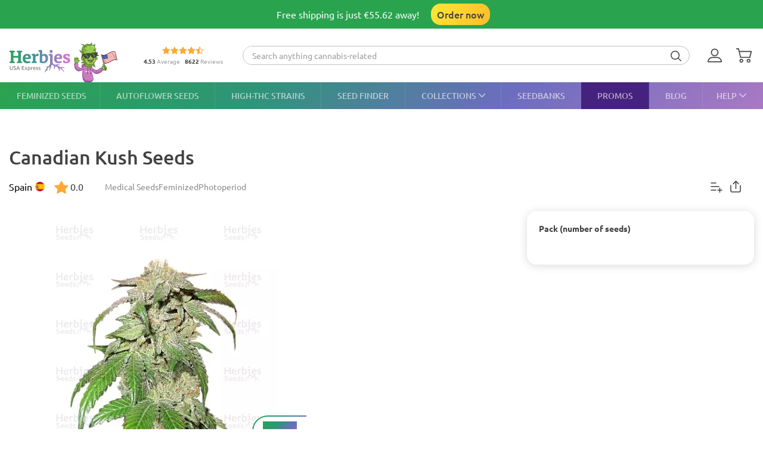

--- FILE ---
content_type: text/html; charset=UTF-8
request_url: https://herbiesheadshop.com/cannabis-seeds/canadian-kush
body_size: 33005
content:
<!DOCTYPE html><html lang="en-US" prefix="og: http://ogp.me/ns#"> <head> <meta charset="utf-8"> <title>Canadian Kush Seeds - Cannabis Strain Seeds for Sale </title> <style> img.lazy:not([src]):not([srcset]) { visibility: hidden; } .js-product-list-price { -webkit-mask-image: linear-gradient(to right, rgba(0, 0, 0, 0), rgba(0, 0, 0, 1) 10px, rgba(0, 0, 0, 1) calc(100% - 10px), rgba(0, 0, 0, 0)); mask-image: linear-gradient(to right, rgba(0, 0, 0, 0), rgba(0, 0, 0, 1) 10px, rgba(0, 0, 0, 1) calc(100% - 10px), rgba(0, 0, 0, 0)); } .js-product-variant-list { user-select: none; white-space: nowrap; cursor: grab; }</style><script> function getCookie(c_name) { if (document.cookie.length > 0) { c_start = document.cookie.indexOf(c_name + "="); if (c_start != -1) { c_start = c_start + c_name.length + 1; c_end = document.cookie.indexOf(";", c_start); if (c_end == -1) { c_end = document.cookie.length; } return unescape(document.cookie.substring(c_start, c_end)); } } return ''; } function processArrayWithTimeLimit(elements, callback, timeLimit = 47) { let index = 0; function processChunk() { const start = performance.now(); while (index < elements.length && (performance.now() - start) < timeLimit) { callback(elements[index]); index++; } if (index < elements.length) { requestAnimationFrame(processChunk); } } processChunk(); }</script> <style data-force-critical> .carousel__thumb-item { display: block; width: calc(25% - 2.25px); margin-right: 3px !important; } </style> <style data-critical>.mobile-modal,.mobile-call,.header-search__container{display: none;}*,:after,:before{box-sizing:border-box}html{-webkit-text-size-adjust:100%;-ms-text-size-adjust:100%;font-family:sans-serif;font-size:10px}body{color:#333;background-color:#fff;margin:0;font-family:Ubuntu,Verdana,sans-serif;font-size:14px;line-height:1.42857}header,section{display:block}a{background-color:transparent;text-decoration:none}b,strong{font-weight:700}h1{margin:.67em 0;font-size:36px}img{vertical-align:middle;border:0}svg:not(:root){overflow:hidden}button,input,select{color:inherit;font:inherit;line-height:inherit;margin:0}button{overflow:visible}button,select{text-transform:none}button{-webkit-appearance:button}button::-moz-focus-inner{border:0;padding:0}input::-moz-focus-inner{border:0;padding:0}input{line-height:normal}input[type=checkbox]{margin:4px 0 0;padding:0;line-height:normal}input[type=radio]{margin:4px 0 0;padding:0;line-height:normal}table{border-collapse:collapse;border-spacing:0;background-color:transparent}td,th{padding:0}.img-responsive{max-width:100%;height:auto;display:block}h1,h2,h3{color:inherit;font-family:inherit;font-weight:500;line-height:1.1}h1,h2,h3{margin-top:20px;margin-bottom:10px}h2{font-size:30px}h3{font-size:24px}p{margin:0 0 10px}ol,ul{margin-top:0;margin-bottom:10px}ul ul{margin-bottom:0}.list-unstyled{padding-left:0;list-style:none}dd,dt{line-height:1.42857}dt{font-weight:700}dd{margin-left:0}.d-none{display:none!important}.d-block{display:block!important}.d-flex{display:-ms-flexbox!important;display:flex!important}.flex-wrap{-ms-flex-wrap:wrap!important;flex-wrap:wrap!important}.flex-grow-1{-ms-flex-positive:1!important;flex-grow:1!important}.flex-shrink-0{-ms-flex-negative:0!important;flex-shrink:0!important}.justify-content-center{-ms-flex-pack:center!important;justify-content:center!important}.justify-content-between{-ms-flex-pack:justify!important;justify-content:space-between!important}.align-items-center{-ms-flex-align:center!important;align-items:center!important}.align-self-end{-ms-flex-item-align:end!important;align-self:flex-end!important}.position-relative{position:relative!important}.text-center{text-align:center!important}.text-uppercase{text-transform:uppercase!important}.container-fluid{width:100%;margin-left:auto;margin-right:auto;padding-left:15px;padding-right:15px}.row{-ms-flex-wrap:wrap;flex-wrap:wrap;margin-left:-15px;margin-right:-15px;display:-ms-flexbox;display:flex}.no-gutters{margin-left:0;margin-right:0;padding-left:0;padding-right:0}.col-12,.col-6{width:100%;padding-left:15px;padding-right:15px;position:relative}.col-6{-ms-flex:0 0 50%;flex:0 0 50%;max-width:50%}.col-12{-ms-flex:0 0 100%;flex:0 0 100%;max-width:100%}th{text-align:left}table td[class*=col-]{float:none;display:table-cell;position:static}label{max-width:100%;margin-bottom:5px;font-weight:700;display:inline-block}.breadcrumb{background-color:#f5f5f5;border-radius:4px;margin-bottom:20px;padding:8px 15px;list-style:none}.breadcrumb>li{display:inline-block}.breadcrumb>li+li:before{color:var(--primary-color);content:"—";padding:0 5px}.breadcrumb>.active{color:#777}.hidden{display:none!important}@media (min-width:768px){.d-md-flex{display:-ms-flexbox!important;display:flex!important}.align-items-md-center{-ms-flex-align:center!important;align-items:center!important}}@media (min-width:992px){.d-lg-none{display:none!important}.d-lg-block{display:block!important}.d-lg-flex{display:-ms-flexbox!important;display:flex!important}.flex-lg-grow-1{-ms-flex-positive:1!important;flex-grow:1!important}}.container-fluid{max-width:1290px}.row.no-gutters{margin-left:0;margin-right:0}.no-gutters{padding-left:0;padding-right:0}.align-center{float:none;margin:0 auto}.splide__list{backface-visibility:hidden;height:100%;display:-ms-flexbox;display:flex;margin:0!important;padding:0!important}.splide__pagination{-ms-flex-wrap:wrap;flex-wrap:wrap;-ms-flex-pack:center;justify-content:center;-ms-flex-align:center;align-items:center;margin:0;display:-ms-flexbox;display:flex}.splide__pagination li{margin:0;line-height:1;list-style-type:none;display:inline-block}.splide{visibility:visible;position:relative}.splide__slide{backface-visibility:hidden;box-sizing:border-box;-ms-flex-negative:0;flex-shrink:0;margin:0;position:relative;list-style-type:none!important}.splide__slide img{vertical-align:bottom}.splide__track{z-index:0;position:relative;overflow:hidden}.splide__arrow{background:var(--splideArrowBackground);z-index:1;border:0;border-radius:50%;-ms-flex-pack:center;justify-content:center;-ms-flex-align:center;align-items:center;width:2em;height:2em;padding:0;display:-ms-flexbox;display:flex;position:absolute;top:50%;transform:translateY(-50%)}.splide__arrow svg{fill:inherit;width:8px;height:12px}.splide__arrow:disabled{opacity:.3}.splide__arrow--prev{left:1em}.splide__arrow--prev svg{transform:scaleX(-1)}.splide__arrow--next{right:1em}.splide__pagination{z-index:1;padding:0 1em;position:absolute;bottom:.5em;left:0;right:0}.splide__pagination__page{opacity:.7;background:#ccc;border:0;border-radius:50%;width:8px;height:8px;margin:3px;padding:0;display:inline-block;position:relative}.rating-container.small .rating__filled-line{background-size:70px 13px}.rating-container.small svg{width:70px;height:13px}.rating__stars-wrap{vertical-align:text-bottom;line-height:0;display:inline-block;position:relative}.rating__stars-wrap svg{z-index:15;position:relative}.rating__filled-line{z-index:10;background:url(/static/images/other/filled_stars.svg) 0 no-repeat;position:absolute;top:0;bottom:0;left:0}.rating__count{color:#999;font-size:var(--fs-13);line-height:1.31}.reviews-statistics__thumb{background-color:#2aa34f;border-radius:90px;width:92%;height:100%}@media (min-width:768px){.reviews__user-rate{max-width:30%}}.reviews-statistics__bar{background-color:#e5e5e5;border-radius:90px;width:93px;height:6px}.reviews-statistics__bar[data-reviews-count="4"] .reviews-statistics__thumb{background-color:#88d974;width:65%}.reviews-statistics__bar[data-reviews-count="3"] .reviews-statistics__thumb{background-color:#ece86e;width:43%}.reviews-statistics__bar[data-reviews-count="2"] .reviews-statistics__thumb{background-color:#ffc42c;width:25.5%}.reviews-statistics__bar[data-reviews-count="1"] .reviews-statistics__thumb{background-color:#ff5656;width:11%}.diagram{-ms-flex-pack:center;justify-content:center;-ms-flex-align:center;align-items:center;width:84px;height:84px;display:-ms-flexbox;display:flex;position:relative}.diagram svg{width:100%;height:100%;stroke:var(--primary-color)}.diagram.bad svg{stroke:#ff5656}.diagram .foreground{stroke-dasharray:0 314.16}.diagram .rating-value{color:var(--main-text-color);font-size:var(--fs-24);font-weight:700;line-height:31.2px;position:absolute;top:50%;left:50%;transform:translate(-50%,-50%)}:root{--fs-8:.5rem;--fs-9:.563rem;--fs-10:.625rem;--fs-11:.6875rem;--fs-12:.75rem;--fs-13:.813rem;--fs-14:.875rem;--fs-15:.9375rem;--fs-16:1rem;--fs-17:1.0625rem;--fs-18:1.125rem;--fs-20:1.25rem;--fs-21:1.325rem;--fs-22:1.375rem;--fs-23:1.4375rem;--fs-24:1.5rem;--fs-25:1.5625rem;--fs-26:1.625rem;--fs-28:1.75rem;--fs-30:1.875rem;--fs-32:2rem;--fs-35:2.1875rem;--primary-rgb:42,163,79;--primary-color:rgba(var(--primary-rgb),1);--main-text-rgb:65,65,65;--main-text-color:rgba(var(--main-text-rgb),1);--color-white-rgb:255,255,255;--color-white:rgba(var(--color-white-rgb),1);--color-black-rgb:0,0,0;--color-black:rgba(var(--color-black-rgb),1);--desktop-links-height:45px;--top-container-height:57px;--header-links:0px;--cross-banner-height:56px;--cookie-header-height:0px;--switcher-mobile-height:0px;--splide-arrow-hover-background:#fff linear-gradient(135deg,rgba(42,163,79,.3) 0%,rgba(46,149,119,.3) 32%,rgba(108,109,190,.3) 66%,rgba(169,121,195,.3) 100%)}@media (min-width:992px){:root{--top-container-height:90px;--header-links:45px;--cross-banner-height:48px}}.common-body{--quick-buy-btn-background:linear-gradient(90deg,#ffe935,#ffbc2b);--primary-color-hover:#c3e3c4;--show-all-arrow:url(/static/images/other/arrowgreen.svg)}.splide{--slide-position-item-bg:linear-gradient(135deg,#2aa34f 0%,#2e9577 33%,#6c6dbe 66%,#a979c3 100%)}@font-face{font-family:Ubuntu;font-style:normal;font-weight:300;font-display:swap;src:local(""),url(/static/front/11dd408106172418b69a.woff2)format("woff2")}@font-face{font-family:Ubuntu;font-style:normal;font-weight:400;font-display:swap;src:local(""),url(/static/front/3525fd90c061dc5315d1.woff2)format("woff2")}@font-face{font-family:Ubuntu;font-style:italic;font-weight:400;font-display:swap;src:local(""),url(/static/front/1bee454ee8ca95b198a0.woff2)format("woff2")}@font-face{font-family:Ubuntu;font-style:normal;font-weight:500;font-display:swap;src:local(""),url(/static/front/111af58d9e269f61589f.woff2)format("woff2")}@font-face{font-family:Ubuntu;font-style:normal;font-weight:700;font-display:swap;src:local(""),url(/static/front/7b253bf0370283d6ea62.woff2)format("woff2")}.item__property{font-size:var(--fs-14);margin-bottom:10px;line-height:25px}.item__property .value{padding-left:15px;display:inline-block}h1,h2,h3{-ms-flex-positive:1;flex-grow:1;line-height:1.2}h1{font-size:var(--fs-25);font-weight:500}h1.title{margin:20px 0}@media (min-width:992px){h1{font-size:var(--fs-30)}}h2{font-size:var(--fs-20);font-weight:500}@media (min-width:992px){h2{font-size:var(--fs-25)}}h3{font-size:var(--fs-18);font-weight:500}[data-tooltip]{position:relative}[data-tooltip]:before,[data-tooltip]:after{opacity:0;display:none;position:absolute}[data-tooltip]:before{z-index:701;content:"";border:10px solid transparent}[data-tooltip]:after{z-index:700;min-width:3rem;max-width:21rem;color:var(--color-white);content:attr(data-tooltip);font-size:var(--fs-12);text-align:left;text-overflow:ellipsis;white-space:pre;background-color:#404040;border-radius:3px;padding:6px;font-weight:400;line-height:1;overflow:hidden}[data-tooltip][data-tipflow^=down]:before{border-top-width:0;border-bottom-color:#404040;top:100%}[data-tooltip][data-tipflow^=down]:after{text-align:center;top:calc(100% + 10px)}[data-tooltip][data-tipflow^=down]:before,[data-tooltip][data-tipflow^=down]:after{left:50%;transform:translate(-50%,15px)}input[type=text]{-ms-appearance:none;appearance:none}label{font-size:var(--fs-14);font-weight:700}label span{vertical-align:middle}input[type=checkbox]{visibility:hidden;width:0;height:0}input[type=radio]{visibility:hidden;width:0;height:0}.pseudo-checkbox{-ms-flex-negative:0;flex-shrink:0;width:22px;height:22px;margin-right:10px;display:inline-block}.pseudo-checkbox{background:url(/static/images/inputs/checkbox_empty.svg) 50%/contain no-repeat}input:checked+.pseudo-checkbox{background:url(/static/images/inputs/checkbox_filled.svg) 50%/contain no-repeat}.sales-tags-container{-ms-flex-direction:column;flex-direction:column;-ms-flex-pack:justify;justify-content:space-between;-ms-flex-align:start;align-items:flex-start;display:-ms-flexbox;display:flex;position:absolute}.sales-tag{color:var(--color-white);font-size:var(--fs-14);white-space:nowrap;background-image:none;border-radius:15px;margin:0 0 5px;padding:4px 5px;font-weight:500;line-height:.9;display:inline-block}.auth-notification{z-index:1000000;background-color:var(--color-white);border-radius:16px;width:431px;min-height:103px;padding:24px;position:fixed;top:70px;right:20px;box-shadow:4px 4px 20px rgba(200,200,200,.3)}.auth-notification p{font-size:var(--fs-14);margin:0;font-weight:400;line-height:16px}.auth-notification .auth-modal__close{top:16px;right:16px}@media (max-width:992px){.auth-notification{display:none}}.auth-notification--login.auth-notification--hidden{visibility:hidden}.auth-modal__close{width:32px;height:32px;background-color:transparent;border:none;-ms-flex-align:center;align-items:center;justify-items:center;padding:0;display:grid;position:absolute;top:16px;right:16px}.auth-modal__close img{width:12px;height:12px}@media (min-width:992px){.auth-modal__close{background-color:#f2f2f2;border-radius:50%;top:24px;right:24px}}.auth-modal__heading{font-size:var(--fs-20);margin:0 0 16px;font-weight:700}.header{--headerDesktopLinks:linear-gradient(135deg,#2aa34f,#2e9577 33%,#6c6dbe 66%,#a979c3);--desktopLinksItem:rgba(255,255,255,.6);--roundCountBg:#ffd335;--roundCountColor:var(--main-text-color);width:100%;padding-top:calc(var(--top-container-height) + var(--cross-banner-height) + var(--header-links) + var(--cookie-header-height) + var(--switcher-mobile-height));background:var(--color-white)}.header__container{z-index:100000;background:var(--color-white);width:100%;position:fixed;top:0}.header__top-container{width:100%;height:var(--top-container-height);display:-ms-flexbox;display:flex;position:relative}.header__top-container:after{content:"";background:linear-gradient(135deg,#2aa34f,#3c979d,#e86ede);height:2px;position:absolute;bottom:-2px;left:-15px;right:-15px}@media (min-width:992px){.header__top-container:after{content:none}}.header_desktop-links{background:var(--headerDesktopLinks)}.header-btns{margin:0 0 0 auto}@media (min-width:992px){.header-btns{max-width:170px}}.header-btns__item{width:34px;height:34px;border-radius:50%;-ms-flex-align:center;align-items:center;justify-items:center;margin-left:12px;display:grid;position:relative}.header-btns__item:first-child{margin-left:0}.header-btns__item svg{width:24px;height:24px;fill:var(--main-text-color);display:inline-block;position:static;transform:none}@media (min-width:992px){.header-btns__item{margin:0 5px}.header-btns__item:last-child{border-radius:initial;margin-right:0}.header-btns__item svg{width:24px;height:24px;fill:var(--main-text-color);display:inline-block;position:absolute;top:50%;left:0;transform:translateY(-50%)}}.header-btns__round-count{top:0;right:0}.header-btns__basket-round-count{top:-7px;left:12px}@media (min-width:992px){.header-btns__basket-round-count{top:0;left:20px}}.round-count{background-color:var(--roundCountBg);width:16px;height:16px;color:var(--roundCountColor);font-size:var(--fs-12);text-align:center;border-radius:50%;line-height:16px;position:absolute}.round-count:empty{display:none}.desktop-links{position:relative}.desktop-links__list{height:var(--desktop-links-height);position:relative}.desktop-links__item{--elemCount:9;height:var(--desktop-links-height);flex-grow:calc(var(--elemCount)/(var(--elemCount) - 2));color:var(--desktopLinksItem);font-size:var(--fs-14);text-align:center;white-space:wrap;padding:0 max(5px,min(.9vw,10px));font-weight:500;line-height:1.2;box-shadow:-1px 0 rgba(255,255,255,.1)}.desktop-links__item:first-child{box-shadow:none;-ms-flex-positive:1;flex-grow:1;padding-left:0}.desktop-links__item:last-child{text-align:right;-ms-flex-positive:1;flex-grow:1;padding-right:0}.desktop-links__item svg{width:max(9px,min(.9vw,14px));height:max(5px,min(.9vw,8px));margin:0 0 1px 4px}.desktop-modals{position:absolute;left:0;right:0}.desktop-modals__item{top:var(--desktop-links-height);background:var(--color-white);color:var(--main-text-color);font-weight:initial;opacity:0;text-align:initial;text-transform:initial;white-space:initial;border-radius:0 0 40px 40px;padding:0 30px 15px;line-height:1.6;display:none;position:absolute;left:0;right:0;box-shadow:0 6px 25px rgba(95,95,95,.16)}.desktop-modals__item--help{right:0;left:initial;min-width:600px;padding-top:20px}.collections-overlay__header{border-bottom:1px solid rgba(95,95,95,.16);min-height:45px}.collections-overlay__top-link{font-size:var(--fs-14)}.collections-overlay__tags{padding-right:30px}.header-collection{max-height:600px;margin:25px -10px 0;overflow-y:auto}.header-collection::-webkit-scrollbar{-webkit-appearance:none}.header-collection::-webkit-scrollbar-thumb{border:2px solid var(--color-white);background-color:rgba(133,132,132,.35);border-radius:10px}.header-collection__item{-ms-flex-line-pack:start;align-content:flex-start;width:13%;max-width:165px;margin-right:1.5%;padding-bottom:20px}.header-collection__item:nth-child(7n){margin-right:0}.header-collection__round{width:85px;height:85px;border:5px solid #ebebeb;border-radius:50%;padding:5px}.header-collection__round img{width:100%;max-width:100%;height:auto;transform:scale(1.4)}.header-collection__title{width:100%;max-height:45px;font-size:var(--fs-14);-webkit-line-clamp:2;text-overflow:ellipsis;-webkit-box-orient:vertical;margin-top:5px;font-weight:500;display:-webkit-box;overflow:hidden}.header-collection__tags{max-width:100%;height:21px}.header-collection__tags-item{width:10px;max-width:10px;height:10px;color:var(--color-white);border-radius:50%;margin-right:5px;font-size:0;overflow:hidden}.header-collection__tags-item:last-child{margin-right:0}.header-tags__item{color:var(--color-white);font-size:var(--fs-12);opacity:.7;border-radius:15px;margin:5px 10px 5px 0;padding:0 15px;font-weight:500;line-height:25px;display:block;position:relative}.header-tags__item:last-child{margin-right:0}.help-overlay .round-block{margin-bottom:0}.help-overlay .round-block__item{text-align:center;-ms-flex-positive:1;flex-grow:1;-ms-flex-preferred-size:0;flex-basis:0;font-weight:500}.help-overlay .round-block__img-container{margin-bottom:5px}.header-search__form{padding:0 15px}@media (min-width:992px){.header-search__form{width:100%;padding:0;display:-ms-flexbox;display:flex}}.header-search__input-container{border:1px solid var(--primary-color);background-color:var(--color-white);border-radius:20px;margin-bottom:0;padding:0 3px;overflow:hidden}@media (min-width:992px){.header-search__input-container{border-color:#bfbfbf}}.header-search__input-wrapper{height:30px}@media (min-width:992px){.header-search__input-wrapper{z-index:10;position:relative}}.header-search__close{width:25px;height:35px;fill:var(--primary-color);padding:10px 10px 10px 0}.header-search__input{background-color:var(--color-white);width:100%;height:30px;box-shadow:none;color:#555;font-size:var(--fs-14);border:0;padding:6px 12px;line-height:1.4;display:block}.header-search__input::-ms-input-placeholder{color:#9e9e9e;font-size:var(--fs-12);padding-left:10px;font-style:italic}@media (min-width:992px){.header-search__input::-ms-input-placeholder{padding-left:initial;font-size:var(--fs-14);font-style:initial}}.header-search__container{z-index:1200;background-color:var(--color-white);display:none}@media (min-width:992px){.header-search__container{background-color:transparent;-ms-flex-align:center;align-items:center;margin-right:30px;display:-ms-flexbox;display:flex}}.header-search__submit{letter-spacing:1px;background:0 0;border:none;margin:0;padding:0 10px 3px}.header-search__submit svg{width:18px;height:18px;fill:var(--main-text-color);vertical-align:middle}.search-autocomplete__wrap{-ms-flex-positive:1;flex-grow:1;margin-top:20px}@media (min-width:992px){.search-autocomplete__wrap{border-color:#cfcfcf;margin-top:0;margin-bottom:0;position:relative}}.picker-desktop-wrapper{background:var(--color-white);border-radius:50px;-ms-flex-negative:0;flex-shrink:0;margin-right:30px;box-shadow:4px 4px 16px rgba(200,200,200,.3)}.picker-desktop-wrapper__item--location{margin-top:2px;display:-ms-flexbox;display:flex}.picker-desktop-wrapper__item--location img{margin-right:3px}.picker-desktop-wrapper__container{-ms-flex-align:center;align-items:center;height:30px;display:-ms-flexbox;display:flex}.picker-desktop-wrapper__item{font-size:var(--fs-16);white-space:nowrap;padding:0 10px;line-height:1}.picker-desktop-wrapper__item:not(:last-child){border-right:1px solid #d9d9d9}.footer-menu__container--shipping .item-title{font-size:var(--fs-10)}@media (min-width:992px){.footer-menu__container--shipping .item-title{font-size:var(--fs-16)}}.footer-menu__item span{color:var(--color-white);line-height:18px}.footer-menu__item span{opacity:1}@media (min-width:992px){.footer-menu__item .item-title{opacity:1}.footer-menu__item span{opacity:.6}}.round-block{-ms-flex-wrap:wrap;flex-wrap:wrap;-ms-flex-pack:center;justify-content:center;margin-bottom:20px;display:-ms-flexbox;display:flex}.round-block__item{-ms-flex-direction:column;flex-direction:column;-ms-flex-align:center;align-items:center;width:auto;display:-ms-flexbox;display:flex}.round-block__img-container{background-position:50%;background-repeat:no-repeat;background-size:50px;border:5px solid #ebebeb;border-radius:50%;-ms-flex-pack:center;justify-content:center;-ms-flex-align:center;align-items:center;width:90px;height:90px;margin-bottom:10px;padding:20px;display:-ms-flexbox;display:flex;overflow:hidden}@media (min-width:992px){.round-block__img-container{background-size:70px;width:83px;height:83px;margin-bottom:15px}}.header-io__container{-ms-flex-wrap:wrap;flex-wrap:wrap;-ms-flex-pack:center;justify-content:center;display:-ms-flexbox;display:flex}.header-io__main{color:#a3a3a3;-ms-flex-pack:center;justify-content:center;-ms-flex-align:center;align-items:center;width:100%;display:-ms-flexbox;display:flex}.header-io__main span{color:var(--main-text-color);font-weight:800}.header-io__starts{margin-bottom:3px}.header-io__total{margin-left:8px}.breadcrumb{font-size:var(--fs-14);white-space:nowrap;background:0 0;margin:30px 0 0;padding:0}.breadcrumb a{color:var(--primary-color)}@media (min-width:992px){.breadcrumb{margin:0}}.breadcrumb>.active{color:var(--color-black)}.bookmarks__link,.compare__link{z-index:150;color:var(--color-black);background-color:transparent;border:none;padding:0;font-size:0;position:absolute;top:15px;right:15px}.bookmarks__link svg,.compare__link svg{z-index:1000;position:relative}.bookmarks__link{background-color:var(--color-white);border-radius:50%;-ms-flex-align:center;align-items:center;justify-items:center;width:48px;height:48px;display:grid}.bookmarks__link svg{width:24px;height:24px;fill:var(--color-white);stroke:var(--main-text-color);border:none}.compare__link{background-color:var(--color-white);-ms-flex-align:center;align-items:center;justify-items:center;width:32px;height:32px;display:grid;top:75px;right:20px}.compare__link svg{background-color:var(--color-white);border:none;width:24px;height:24px}.compare__link .compare__link-icon--active{display:none}.scroll-top-wrapper{z-index:1000;border:1px solid var(--primary-color-hover);background:var(--primary-color-hover);width:40px;height:40px;color:var(--color-white);opacity:0;visibility:hidden;border-radius:50%;position:fixed;bottom:20px;left:15px}.scroll-top-wrapper svg{position:absolute;top:50%;left:50%;transform:translate(-50%,-50%)rotate(180deg)}@media (min-width:992px){.scroll-top-wrapper{width:55px;height:55px;bottom:90px;left:22px}}.cross-banner{z-index:1000;background:var(--primary-color);color:var(--color-white);font-size:var(--fs-12);position:relative}@media (min-width:992px){.cross-banner{font-size:var(--fs-16)}}.cross-banner__row{height:var(--cross-banner-height);overflow:hidden}:focus{outline:none}::-moz-focus-inner{border:0}html,body{min-width:320px;height:100%;color:var(--main-text-color);font-family:Ubuntu,Arial,sans-serif;font-size:var(--fs-16);scroll-behavior:smooth;padding:0;line-height:1.6}#app{-ms-flex-direction:column;flex-direction:column;min-height:100%;display:-ms-flexbox;display:flex}.main-container{-ms-flex:1 0 auto;flex:1 0 auto;min-height:600px}.main-container__title-block{margin-bottom:15px}@media (min-width:992px){.main-container__title-block{margin-bottom:32px}}.main-container--padding-top{padding-top:20px}@media (min-width:992px){.main-container--padding-top{padding-top:30px}}.content-wrap{-ms-flex-direction:column;flex-direction:column;-ms-flex:1 0 auto;flex:1 0 auto;display:-ms-flexbox;display:flex}a{color:var(--main-text-color);outline:none;text-decoration:none}p a{color:var(--primary-color)}ol,ul{padding-left:15px}.collapsed-catalog .sticky_row{position:relative}.collapsed-catalog .add-review__sticky{--stickyDesktopThreshold:20px;top:calc(var(--stickyDesktopThreshold) + var(--top-container-height) + var(--cross-banner-height) + var(--header-links) + var(--cookie-header-height) + var(--switcher-mobile-height));position:sticky}.splide__arrow{color:#707070}.show-all{color:var(--main-text-color);font-size:var(--fs-16);-ms-flex-negative:0;flex-shrink:0;margin-left:5px;font-weight:400}.show-all:after{background-image:var(--show-all-arrow);content:"";width:14px;height:9px;margin-left:3px;display:inline-block}@media (min-width:992px){.show-all{margin-left:10px}}.text-uppercase{text-transform:uppercase}.notification{z-index:100000;opacity:0;background-color:#cbf9e0;border-radius:16px;width:calc(100% - 32px);padding:16px 16px 16px 52px;display:none;position:fixed;top:16px;left:16px;transform:translate(200%)}.notification:before{content:"";background-color:transparent;background-image:url(/static/images/icons/checkmark-2.svg);background-repeat:no-repeat;width:24px;height:24px;position:absolute;top:16px;left:16px}@media (min-width:992px){.notification{top:24px;right:24px;left:initial;width:343px}}.notification__content{display:none}.notification__close{background:0 0;border:none;-ms-flex-align:center;align-items:center;justify-items:center;width:32px;height:32px;padding:0;display:grid;position:absolute;top:8px;right:8px}.notification__close img{width:8px;height:8px}.notification__title{font-size:var(--fs-14);margin:0;font-weight:700;line-height:18.2px}.notification__text{font-size:var(--fs-12);margin:10px 0 0;font-weight:400;line-height:15.6px;display:block}.video-preview-block:after{content:"";background-image:url(/static/images/icons/play-button-big.svg);background-repeat:no-repeat;width:104px;height:104px;margin:auto;position:absolute;top:0;bottom:0;left:0;right:0}.thumb-video-preview-block{position:relative}.thumb-video-preview-block:after{content:"";background-image:url(/static/images/icons/play-button.svg);background-repeat:no-repeat;background-size:contain;width:24px;height:24px;position:absolute;top:50%;left:50%;transform:translate(-50%,-50%)}[data-breadcrumbs]{display:none!important}@media (min-width:992px){[data-breadcrumbs]{display:block!important}}.main-container--padding-top{padding-top:0!important}@media (min-width:992px){.main-container--padding-top{padding-top:30px!important}}.detail-product__container p{font-size:var(--fs-14)}@media (min-width:992px){.detail-product__container{margin-bottom:0}.detail-product__container p{font-size:var(--fs-16)}}.detail-product__bonus-info{font-size:var(--fs-14);font-weight:400;line-height:var(--fs-18);text-align:left}.detail-product__bonus-info span{color:var(--primary-color);font-weight:700}.detail-product__top-info-block{-ms-flex-wrap:wrap;flex-wrap:wrap;-ms-flex-pack:justify;justify-content:space-between;display:-ms-flexbox;display:flex}@media (min-width:992px){.detail-product__top-info-block{grid-template-columns:auto auto 1fr;grid-template-areas:"country tags.options";-ms-flex-pack:start;justify-content:start;display:grid}}.detail-product__add-info{grid-area:country}.detail-product__top-info-container{font-size:var(--fs-16);margin-bottom:20px;line-height:1.13}.detail-product__top-info-container .compare__link{position:static}.detail-product__top-info-container .compare__link .compare__link-icon--active{display:none}@media (min-width:992px){.detail-product__top-info-container{margin-bottom:0}.detail-product__top-info-container .bookmarks__link{width:24px;height:24px;box-shadow:none;position:static}}.detail-product__desc-container{-ms-flex-order:-2;order:-2;padding:0 15px}@media (min-width:992px){.detail-product__desc-container{order:initial}}.detail-product__country,.detail-product__rating-reviews{line-height:28px}@media (min-width:992px){.detail-product__rating-reviews{display:inline-block}}.detail-product__rating-container{-ms-flex-align:center;align-items:center;margin-right:4px;display:-ms-flexbox;display:flex}.detail-product__rating-container span{margin-left:4px}.detail-product__rating-container svg{width:24px;height:24px}.detail-product__country{color:var(--color-black);font-size:var(--fs-14);-ms-flex-align:center;align-items:center;margin-right:15px;font-weight:400;display:-ms-flexbox;display:flex}@media (min-width:992px){.detail-product__country{font-size:var(--fs-16)}}.detail-product__country-img{background-position:50%;border-radius:50%;width:16px;height:16px;margin-left:5px}.detail-product__info{-ms-flex-order:-3;order:-3;grid-area:info;padding:0 15px}.detail-product__info h1.title{font-size:var(--fs-22);margin-bottom:8px}@media (min-width:992px){.detail-product__info{order:initial;padding-left:0}.detail-product__info h1.title{font-size:var(--fs-32);margin:0 0 14px}}.detail-product__infos{z-index:1;position:absolute;bottom:108px;left:16px}@media (min-width:992px){.detail-product__infos{bottom:128px}}.detail-product__base-info{color:#8a8a8a;font-size:var(--fs-14);-ms-flex:0 0 100%;flex:0 0 100%;-ms-flex-align:center;align-items:center;gap:12px;margin-bottom:16px;font-weight:400;line-height:18.2px;display:-ms-flexbox;display:flex}@media (min-width:992px){.detail-product__base-info{-ms-flex:auto;flex:auto;-ms-flex-order:1;order:1;grid-area:tags;margin-bottom:0;margin-left:32px}}.detail-product__characteristics-block{grid-area:characteristics;width:100%;margin:0 15px}.detail-product__characteristics-block .properties-list__title{font-size:var(--fs-14);margin:0 0 16px;font-weight:700}@media (min-width:992px){.detail-product__characteristics-block{width:auto;margin:0;padding:0 15px}}.detail-product__layout{-ms-flex-wrap:wrap;flex-wrap:wrap;margin-left:-15px;margin-right:-15px;display:-ms-flexbox;display:flex}.detail-product__layout .sales-tags-container{display:none}@media (min-width:992px){.detail-product__layout{grid-template:"info info info""gallery gallery price""desc desc price""characteristics characteristics price""reviews reviews price""description description price"/1fr 1fr 381px;gap:25px 30px;margin-left:0;margin-right:0;display:grid}}@media (min-width:1200px){.detail-product__layout{grid-template-areas:"info info info""gallery desc price""gallery characteristics price""reviews reviews price""description description price"}}.detail-product__gallery-section{-ms-flex-order:-4;order:-4;grid-area:gallery;width:100%}@media (min-width:992px){.detail-product__gallery-section{order:initial;margin-top:0;aspect-ratio:auto!important}}@media (min-width:1200px){.detail-product__gallery-section{aspect-ratio:393/547}}.detail-product__description-section{width:100%;font-size:var(--fs-16);line-height:var(--fs-24);grid-area:desc;margin-left:auto;padding:0 15px}@media (min-width:992px){.detail-product__description-section{margin-top:0;padding:0;display:block}}.detail-product__small-desc{margin:5px 0 8px}.detail-product__clamp{width:fit-content;color:var(--primary-color);font-size:var(--fs-14);text-align:right;background:0 0;border:none;margin-left:auto;padding:0;font-weight:400;line-height:21px;display:block}.clamp-block .clamp-content{-webkit-line-clamp:3;-webkit-box-orient:vertical;max-height:67px;display:-webkit-box;overflow:hidden}@media (min-width:992px){.clamp-block .clamp-content{max-height:72px}}.clamp-less{display:none}@media (min-width:768px){.clamp-table-more{display:none!important}}.clamp-table-less{display:none}@media (min-width:768px){.clamp-table-less{display:none!important}}.detail-product__small-desc-container{margin-bottom:8px}@media (min-width:768px){.detail-product__small-desc-container{margin-bottom:0}}.detail-product__guide{color:var(--primary-color);font-size:var(--fs-14);-ms-flex-align:center;align-items:center;gap:8px;margin-bottom:8px;font-weight:400;line-height:21px;display:-ms-flexbox;display:flex}.detail-product__guide-pdf{text-transform:uppercase}.detail-product__guide-video{text-transform:lowercase}.detail-product__carousel{padding-bottom:0;position:relative}.detail-product__carousel .action-buttons{-ms-flex-direction:column;flex-direction:column;-ms-flex-pack:center;justify-content:center;gap:16px;margin:auto;padding-bottom:100px;display:-ms-flexbox;display:flex;position:absolute;top:0;bottom:0;right:10px}.detail-product__carousel .bookmarks__link,.detail-product__carousel .compare__link{position:static}.detail-product__carousel .bookmarks__link svg{width:24px;height:24px}.detail-product__carousel .compare__link{display:none;top:60px}.detail-product__carousel .carousel__thumb-inner .splide__arrow{background:0 0;border:none}.detail-product__carousel .carousel__thumb-inner .splide__arrow:disabled{opacity:.3}.detail-product__carousel .carousel__thumb-inner .splide__arrow svg{width:16px;height:13px}.detail-product__carousel .splide__list{height:auto}.detail-product__carousel .sales-tags-container{z-index:1;top:10px;left:5px}.detail-product__carousel .sales-tag{height:22px;font-size:var(--fs-14);border-top-left-radius:0;border-bottom-left-radius:0;padding-left:10px;padding-right:10px}.detail-product__carousel .splide__slide{border:none;overflow:hidden}.detail-product__carousel .to-popup-link{height:100%;margin:0 auto;display:block}.detail-product__carousel .to-popup-link img{width:auto;max-width:100%;height:100%;max-height:457px;margin:0 auto;display:block}@media (min-width:992px){.detail-product__carousel .bookmarks__link{display:none}.detail-product__carousel .splide__slide{border:2px solid transparent;border-radius:8px}.detail-product__carousel .splide__slide.product_img--active{border:2px solid var(--primary-color)}.detail-product__carousel .to-popup-link{width:auto;height:auto;margin:0}.detail-product__carousel .to-popup-link img{width:auto;height:auto;max-height:initial;border-radius:16px}.detail-product__carousel .sales-tag{height:24px;font-size:var(--fs-16)}}.detail-product__thc{z-index:1;position:absolute;bottom:108px;right:0}@media (min-width:992px){.detail-product__thc{bottom:128px}}.detail-product__thc-content{z-index:1;background-color:var(--color-white);font-size:var(--fs-18);line-height:var(--fs-16);text-align:center;border-radius:30px 0 0 30px;-ms-flex-direction:column;flex-direction:column;-ms-flex-align:center;align-items:center;padding:8px 18px 8px 16px;display:-ms-flexbox;display:flex;position:relative}.detail-product__thc-border{z-index:0;content:"";background-image:linear-gradient(135deg,#2aa34f 0%,#2e9577 33%,#6c6dbe 66%,#a979c3 100%);border-radius:30px 0 0 30px;width:100%;position:absolute;top:-2px;bottom:-2px;left:-2px;right:-2px}.detail-product__thc span{color:transparent;font-size:var(--fs-18);font-weight:700;line-height:var(--fs-16);background-image:linear-gradient(135deg,#2aa34f 0%,#2e9577 33%,#6c6dbe 66%,#a979c3 100%);background-clip:text}.detail-product__thc-rate{-ms-flex-direction:column;flex-direction:column;-ms-flex-pack:center;justify-content:center;gap:4px;margin:auto;display:-ms-flexbox;display:flex;position:absolute;top:0;bottom:0;right:7px}.detail-product__thc-rate-item{border-radius:2px;width:4px;height:8px}.detail-product__thc-rate-item--strong{visibility:hidden;background-color:#ff4b4b}.detail-product__thc-rate-item--medium{visibility:hidden;background-color:#ff8a8a}.detail-product__thc-rate-item--low{background-color:#ffbaba}.detail-product__thc-rate--strong .detail-product__thc-rate-item--strong,.detail-product__thc-rate--strong .detail-product__thc-rate-item--medium{visibility:visible}.detail-product__info-item{background-color:var(--primary-color);width:fit-content;color:var(--color-white);border-radius:16px;-ms-flex-align:center;align-items:center;gap:4px;margin-bottom:4px;padding:4.5px 8px;line-height:15.4px;display:-ms-flexbox;display:flex}.detail-product__info-item:last-child{margin-bottom:0}.detail-product__pagination{text-align:center;white-space:nowrap;width:80%;margin:0 auto;overflow:hidden}.carousel__thumb-container{position:absolute;left:30px;right:30px}.carousel__thumb-container .splide__arrow{box-shadow:none;opacity:1}.carousel__thumb-inner{margin-top:20px;font-size:0}.carousel__thumb-inner .splide__slide{white-space:nowrap}.carousel__thumb-inner .splide__arrow{background-color:transparent;background-position:50%;border:1px solid #707070;width:24px;height:24px;top:0;transform:none}.carousel__thumb-inner .splide__arrow.splide__arrow--prev,.carousel__thumb-inner .splide__arrow.splide__arrow--next{background-size:4px 8px;border-radius:25px;top:30px}.carousel__thumb-inner .splide__arrow.splide__arrow--prev{left:-30px}.carousel__thumb-inner .splide__arrow.splide__arrow--next{right:-30px}.carousel__main-image{padding-bottom:12%;position:relative}.carousel__main-image .to-popup-link{opacity:0;min-height:300px;border:none;display:none;position:absolute;top:0;left:0;right:0}.carousel__main-image .to-popup-link.to-active{display:block}.carousel__main-image .to-popup-link.active{opacity:1}.carousel__main-image .to-popup-link.first{display:block;position:relative}.carousel__main-image img{width:100%;height:auto}@media (min-width:1200px){.carousel__main-image{padding-bottom:25%}}.carousel__thumb-item img{margin:0 auto}.share__link{background-color:var(--color-white);border:none;-ms-flex-align:center;align-items:center;justify-items:center;width:32px;height:32px;padding:0;display:grid}.share__link svg{border:none;width:24px;height:24px}.detail-product__options{-ms-flex-item-align:end;align-self:flex-end;-ms-flex-align:center;align-items:center;gap:16px;display:-ms-flexbox;display:flex}@media (min-width:992px){.detail-product__options{grid-area:options;margin-left:auto}}.detail-product__tabs-container{font-size:var(--fs-14);grid-area:description;margin:17px auto 0}.detail-product__tabs-container h2{font-size:var(--fs-16);margin-top:24px;margin-bottom:8px}.detail-product__tabs-container h2,.detail-product__tabs-container p{text-align:left}.detail-product__tabs-container .detail-product__description-heading{color:var(--main-text-color);font-size:var(--fs-25);line-height:var(--fs-30);text-transform:uppercase;margin:40px 0 0;display:none}@media (min-width:768px){.detail-product__tabs-container h2{font-size:var(--fs-25)}}.detail-product__reviews{grid-area:reviews;width:100%;margin-bottom:15px;padding:0 15px}.detail-product__reviews-list{grid-area:description}.properties-list{width:100%;margin-bottom:8px}.properties-list a{color:var(--primary-color)}.properties-list .properties-list__item{border-bottom:none;-ms-flex-align:start;align-items:flex-start;margin-bottom:0;padding:3px 0}.properties-list .properties-list__item:not(:last-child){border-bottom:1px solid #e6e6e6}.properties-list .properties-list__name{color:#707070;width:fit-content;font-size:var(--fs-12);align-items:baseline;padding:0;font-style:normal;font-weight:400;line-height:21px;display:-ms-flexbox;display:flex;position:relative}.properties-list .properties-list__name-text{max-width:130px;font-size:var(--fs-14)}@media (min-width:768px){.properties-list{margin-bottom:30px;padding:0}}@media (min-width:1200px){.properties-list .properties-list__item{margin:0 0 4px}.properties-list .properties-list__name{font-size:var(--fs-14)}}.properties-list-container{margin-bottom:16px;padding:0 15px}@media (min-width:992px){.properties-list-container{margin-bottom:0;padding:0}}.reviews__container{width:calc(100% + 30px);margin-left:-15px;margin-right:-15px}.reviews__container:not(.reviews__container-top){padding:0}.reviews__container .description{color:#8a8a8a;font-size:var(--fs-14);line-height:var(--fs-21);margin-top:4px;margin-bottom:16px}@media (min-width:992px){.reviews__container{background-color:var(--color-white);width:100%;margin-left:auto;margin-right:auto}}.reviews__title{width:100%;font-size:var(--fs-22);font-weight:700;line-height:var(--fs-26);-ms-flex-wrap:wrap;flex-wrap:wrap;-ms-flex-align:center;align-items:center;column-gap:8px;margin-top:16px;margin-bottom:16px;display:-ms-flexbox;display:flex}@media (min-width:992px){.reviews__title{font-size:var(--fs-26);line-height:var(--fs-30);margin-top:40px;margin-bottom:24px}}.reviews__user-rate .diagram{margin:0 auto 8px}.reviews__no-reviews{text-align:center;border:1px solid #d6d6d6;border-radius:16px;margin-bottom:24px;padding:22px 16px}@media (min-width:992px){.reviews__no-reviews{margin-bottom:0;padding:35px 16px}}.reviews__no-reviews-heading{font-size:var(--fs-16);font-weight:500;line-height:var(--fs-24)}.add-review__container{padding:0 0 15px}.add-review__container .title{font-size:var(--fs-12);margin-bottom:0;font-weight:500}.add-review__container .rating__count{font-size:var(--fs-12);text-align:center}.add-review__container .rating{font-size:var(--fs-16)}.add-review__wrap{background-color:var(--color-white);-ms-flex-wrap:wrap;flex-wrap:wrap;gap:8px;display:-ms-flexbox;display:flex}.add-review__wrap .title{-ms-flex:0 0 100%;flex:0 0 100%}@media (min-width:992px){.add-review__wrap{border:1px solid #d6d6d6;border-radius:16px;padding:24px 28px}}.reviews-statistics__list{margin-bottom:0}.reviews-statistics__item{-ms-flex-align:center;align-items:center;gap:4px;margin-bottom:8px;line-height:1;display:-ms-flexbox;display:flex}.reviews-statistics__item:last-child{margin-bottom:0}.reviews-statistics__item span{font-size:var(--fs-12);margin-right:5px;font-weight:400;line-height:15.6px}.detail-product__description-toggler-opened{display:none}.detail-product__layout.descriptionContent .detail-product__reviews-list{display:none}.reviews__data{grid-area:review_data;display:none}.detail-price__title{font-size:var(--fs-14);margin:0 0 16px;font-weight:700;line-height:18.2px}.detail-price__list{-ms-flex-wrap:wrap;flex-wrap:wrap;gap:12px;margin:0 0 16px;display:-ms-flexbox;display:flex}@media (min-width:992px){.detail-price__list{-ms-flex-flow:column;flex-flow:column;margin:0 0 16px;display:-ms-flexbox;display:flex}}.detail-price__popular{background-color:var(--primary-color);width:fit-content;min-width:100%;max-width:111%;color:var(--color-white);font-size:var(--fs-12);-webkit-line-clamp:2;text-align:center;text-overflow:ellipsis;border-radius:90px;-webkit-box-orient:vertical;margin:auto;padding:2px 6px;font-weight:400;line-height:15.6px;display:-webkit-box;position:absolute;top:-10px;left:50%;overflow:hidden;transform:translate(-50%)}@media (min-width:992px){.detail-price__popular{width:auto;min-width:initial;max-width:initial;position:static;transform:none}}.detail-price{padding:16px}@media (min-width:992px){.detail-price{border:none;border-radius:16px;margin-bottom:0;padding:20px;box-shadow:0 2px 15px rgba(0,0,0,.15)}}.detail-price__price-item{width:78px;min-height:81px;border:1px solid #d6d6d6;border-radius:12px;-ms-flex-direction:column;flex-direction:column;-ms-flex-pack:start;justify-content:flex-start;-ms-flex-align:center;align-items:center;gap:8px;padding:12px 8px;display:-ms-flexbox;display:flex;position:relative}.detail-price__price-item.active-radio{border:2px solid var(--primary-color);background-color:#f5f5f5}@media (min-width:992px){.detail-price__price-item{-ms-flex-flow:wrap;flex-flow:wrap;-ms-flex-pack:justify;justify-content:space-between;gap:8px;width:auto;min-height:auto;padding:12px 16px}}.detail-price__radio{font-size:var(--fs-12);-ms-flex-positive:0;flex-grow:0;-ms-flex-pack:center;justify-content:center;-ms-flex-align:center;align-items:center;gap:4px;margin:0;padding:0;font-weight:400;display:-ms-inline-flexbox;display:inline-flex}.detail-price__radio input{position:absolute}@media (min-width:992px){.detail-price__radio{font-size:var(--fs-16);position:relative}}.detail-price__radio-label{font-size:var(--fs-12);white-space:nowrap;margin:0;font-weight:400}@media (min-width:992px){.detail-price__radio-label{text-overflow:ellipsis;overflow:hidden}}.detail-price__variant-info{font-size:var(--fs-14);font-weight:400;line-height:1}@media (min-width:992px){.detail-price__variant-info{line-height:var(--fs-20)}}.detail-price__variant-price{font-size:var(--fs-13);text-align:center;-ms-flex-positive:1;flex-grow:1;-ms-flex-negative:0;flex-shrink:0;font-weight:700;line-height:1.25;display:-ms-flexbox;display:flex}@media (min-width:992px){.detail-price__variant-price{display:initial;flex-grow:initial;font-size:var(--fs-16)}}.detail-price__variant-price-container{-ms-flex-direction:column;flex-direction:column;-ms-flex-pack:center;justify-content:center;gap:4px;display:-ms-flexbox;display:flex}@media (min-width:992px){.detail-price__variant-price-container{-ms-flex-flow:wrap;flex-flow:wrap;-ms-flex-pack:end;justify-content:flex-end;-ms-flex-align:center;align-items:center}}.detail-price__original-price{font-size:var(--fs-11);font-weight:400}.detail-price__original-price .inner-original-price{color:#8a8a8a;text-decoration:line-through;position:relative}@media (min-width:992px){.detail-price__original-price{font-size:var(--fs-12)}}.detail-price__original-price--hidden{opacity:0}.detail-price__sale-price{color:var(--primary-color);font-size:var(--fs-14);font-weight:500;line-height:var(--fs-15);-ms-flex-order:-1;order:-1}@media (min-width:992px){.detail-price__sale-price{order:initial;line-height:var(--fs-16)}}.detail-price__sale-price,.detail-price__original-price{word-break:break-all}.detail-price__wrapper{-ms-flex-order:-1;order:-1;grid-area:price;padding:0;position:relative}@media (min-width:992px){.detail-price__wrapper{-ms-flex-direction:column;flex-direction:column;order:initial;display:-ms-flexbox;display:flex}}@media (min-width:992px){.detail-price__panel{z-index:2;overflow:initial;width:100%;margin:0;padding:0;display:block;right:0;transform:none}}.bonus-widget{margin-bottom:33px;padding:32px 16px}@media (min-width:992px){.bonus-widget{border-radius:24px;margin-bottom:10px;padding:24px;box-shadow:0 2px 15px rgba(125,125,125,.06),0 2px 15px rgba(54,54,54,.08)}}.bonus-widget__title{font-size:var(--fs-20);margin:0 0 18px;font-weight:700;line-height:110%}.bonus-widget__bonus-progress{-ms-flex:0 0 100%;flex:0 0 100%;-ms-flex-align:center;align-items:center;gap:8px;margin:0 0 35px;display:-ms-flexbox;display:flex}.bonus-widget__bonus-bar{background-color:#ede9f2;border-radius:8px;-ms-flex-positive:1;flex-grow:1;height:18px;position:relative}.bonus-widget__bonus-bar-thumb{background:linear-gradient(164deg,#1f6652 0%,#63ba8d 100%),var(--accent,#2aa34f);height:100%;border-radius:8px;position:relative}.bonus-widget__bonus-bar-thumb:before{z-index:10;background:var(--color-white);content:"";border-radius:50%;width:18px;height:18px;margin:auto;position:absolute;top:0;bottom:0;right:-1px}.bonus-widget__bonus-bar-thumb:after{z-index:11;background:linear-gradient(164deg,#1f6652 0%,#63ba8d 100%),var(--accent,#2aa34f);content:"";border-radius:50%;width:8px;height:8px;margin:auto;position:absolute;top:0;bottom:0;right:4px}.bonus-widget__bonus-bar-dot{z-index:9;box-sizing:border-box;background:var(--color-white);border-radius:50%;width:6px;height:6px;margin:auto;position:absolute;top:50%;transform:translate(-50%,-50%)}.bonus-widget__bonus-bar-dot--big{z-index:10;width:10px;height:10px}.bonus-widget__bonuses{border-bottom:1px solid #eaeaea;margin:0 0 20px;padding:17px 0;list-style:none}.bonus-widget__bonus{color:#999;font-size:var(--fs-16);-ms-flex-align:center;align-items:center;margin-bottom:16px;font-style:normal;font-weight:400;line-height:140%;display:-ms-flexbox;display:flex}.bonus-widget__bonus:last-child{margin-bottom:0}.bonus-widget__bonus-icon{width:24px;height:24px;margin-right:12px}.bonus-widget__bonus-arrow{margin:0 8px}.bonus-widget__goal{color:var(--primary-color);margin:0 4px;font-weight:700;display:inline-block}.bonus-widget__applied-bonuses-container{min-height:32px;position:relative}.bonus-widget__applied-bonuses{grid-template-rows:0fr;padding-right:35px;display:grid}.bonus-widget__applied-bonuses ul{-ms-flex-wrap:wrap;flex-wrap:wrap;gap:8px;margin:0;padding:0;list-style:none;display:-ms-flexbox;display:flex;overflow:hidden}.bonus-widget__applied-bonuses li{border:1px solid var(--primary-color);width:fit-content;color:var(--primary-color);font-size:var(--fs-16);border-radius:5px;padding:0 5px;font-style:normal;font-weight:400;line-height:140%}.bonus-widget__applied-bonuses--active{grid-template-rows:1fr}.bonus-widget__applied-bonus img{margin-left:6px}.bonus-widget__toggler{background-color:#e9f5ed;border:none;border-radius:8px;-ms-flex-align:center;align-items:center;justify-items:center;width:32px;height:32px;padding:8px;display:grid;position:absolute;bottom:0;right:0}.bonus-widget__toggler:before{content:"";width:12px;height:7px;background-image:url(/static/images/other/arrow-down--green-thin.svg);background-repeat:no-repeat;background-size:contain}.bonus-widget__toggler.bonus-widget__toggler--active:before{transform:rotate(180deg)}.rating-container.small .rating__filled-line{background-size:70px 13px}.rating-container.small svg{width:70px;height:13px}.rating__stars-wrap{vertical-align:text-bottom;line-height:0;display:inline-block;position:relative}.rating__stars-wrap svg{z-index:15;position:relative}.rating__filled-line{z-index:10;background:url(/static/images/other/filled_stars.svg) 0 no-repeat;position:absolute;top:0;bottom:0;left:0}.rating__count{color:#999;font-size:var(--fs-13);line-height:1.31}.reviews-statistics__thumb{background-color:#2aa34f;border-radius:90px;width:92%;height:100%}@media (min-width:768px){.reviews__user-rate{max-width:30%}}.reviews-statistics__bar{background-color:#e5e5e5;border-radius:90px;width:93px;height:6px}.reviews-statistics__bar[data-reviews-count="4"] .reviews-statistics__thumb{background-color:#88d974;width:65%}.reviews-statistics__bar[data-reviews-count="3"] .reviews-statistics__thumb{background-color:#ece86e;width:43%}.reviews-statistics__bar[data-reviews-count="2"] .reviews-statistics__thumb{background-color:#ffc42c;width:25.5%}.reviews-statistics__bar[data-reviews-count="1"] .reviews-statistics__thumb{background-color:#ff5656;width:11%}.diagram{-ms-flex-pack:center;justify-content:center;-ms-flex-align:center;align-items:center;width:84px;height:84px;display:-ms-flexbox;display:flex;position:relative}.diagram svg{width:100%;height:100%;stroke:var(--primary-color)}.diagram.bad svg{stroke:#ff5656}.diagram .foreground{stroke-dasharray:0 314.16}.diagram .rating-value{color:var(--main-text-color);font-size:var(--fs-24);font-weight:700;line-height:31.2px;position:absolute;top:50%;left:50%;transform:translate(-50%,-50%)}#baguetteBox-overlay{opacity:0;z-index:1000000;background-color:rgba(0,0,0,.8);width:100%;height:100%;display:none;position:fixed;top:0;left:0;overflow:hidden}#baguetteBox-slider{white-space:nowrap;width:100%;height:100%;position:absolute;top:0;left:0}.baguetteBox-button#previous-button,.baguetteBox-button#next-button{top:50%;width:44px;height:60px;top:calc(50% - 30px)}.baguetteBox-button{color:#ddd;background-color:rgba(50,50,50,.5);border:0;border-radius:15%;outline:none;margin:0;padding:0;font:1.6em sans-serif;position:absolute}.baguetteBox-button#next-button{right:2%}.baguetteBox-button#previous-button{left:2%}.baguetteBox-button#close-button{top:20px;right:2%;width:30px;height:30px;right:calc(2% + 6px)}.baguetteBox-button svg{position:absolute;top:0;left:0}.faq__item-content{padding:15px 15px 25px;display:none}.faq__item-content>:last-child{margin-bottom:0}@media (min-width:992px){.faq__item-content{padding:30px 45px 30px 30px}}.url-linking__list{margin-bottom:0;list-style-type:none}</style> <link rel="stylesheet" href="/static/front/css/a38195_product_detail.css"> <link rel="preload" as="image" href="/resized/product_webp/front/16/sort-Canadian-Kush.jpg__KOVfCfmIpPbusm1g.webp"> <link rel="preconnect" href="//www.googletagmanager.com"><link rel="preconnect" href="//google-analytics.com/"><link rel="preconnect" href="//code.jivosite.com/"><link rel="dns-prefetch" href="//code.jivosite.com/"> <meta http-equiv="X-UA-Compatible" content="IE=edge"><meta name="viewport" content="width=device-width, initial-scale=1.0, maximum-scale=1.0, user-scalable=no"><meta name="description" content="Canadian Kush feminized seeds by Medical Seeds for sale. High-quality cannabis seeds at reasonable prices. We guarantee at least one free seed with every order. Stealth shipping within 24 hours"><meta name="csrf-token" id="token" content="lXhMezJE29tNhwSOYa8WK6HGXVN8xM2m6A7j8RwX"><meta name="yandex-verification" content="575b3e9e0bc6f65c"><meta name="locale_code" content="en"><meta name="format-detection" content="telephone=no"><meta name="google-site-verification" content="i9oirO31yfP4vVz78SOVXWjGtK91FNXm9nJrLglSk3k" /><link rel="canonical" href="https://herbiesheadshop.com/cannabis-seeds/canadian-kush"/><meta name="cryptomus" content="8b58df73"/> <link rel="alternate" hreflang="en-us" href="https://herbiesheadshop.com/cannabis-seeds/canadian-kush"/>  <link rel="alternate" hreflang="fr" href="https://herbiesheadshop.com/fr/graines-de-cannabis/canadian-kush"/>  <link rel="alternate" hreflang="es" href="https://herbiesheadshop.com/es/semillas-de-marihuana/canadian-kush"/>  <link rel="alternate" hreflang="it-it" href="https://herbiesheadshop.com/it/semi-di-cannabis/canadian-kush"/>  <link rel="alternate" hreflang="pt-pt" href="https://herbiesheadshop.com/pt/sementes-de-cannabis/canadian-kush"/>  <link rel="alternate" hreflang="th" href="https://herbiesheadshop.com/th/cannabis-seeds/canadian-kush"/>  <link rel="alternate" hreflang="en-gb" href="https://herbiesheadshop.com/uk/cannabis-seeds/canadian-kush"/>  <link rel="alternate" hreflang="en-au" href="https://herbiesheadshop.com/au/cannabis-seeds/canadian-kush"/>  <link rel="alternate" hreflang="en-ca" href="https://herbiesheadshop.com/ca/cannabis-seeds/canadian-kush"/>  <link rel="alternate" hreflang="en-nz" href="https://herbiesheadshop.com/nz/cannabis-seeds/canadian-kush"/>  <link rel="apple-touch-icon" sizes="180x180" href="https://herbiesheadshop.com/apple-touch-icon.png"><link rel="icon" type="image/png" sizes="32x32" href="https://herbiesheadshop.com/static/images/icons/favicon16x16.png"><link rel="icon" type="image/png" sizes="16x16" href="https://herbiesheadshop.com/static/images/icons/favicon_32x32.png"><link rel="mask-icon" href="https://herbiesheadshop.com/static/images/other/safari-pinned-tab.svg" color="#5bbad5"> <script class="gtag-cookie-set"> let existGTagFromParams; const gTagCookiesName = ['utm_num', 'utm_id', 'clickid']; const urlParams = new URLSearchParams(window.location.search); for (let name of gTagCookiesName) { existGTagFromParams = (typeof urlParams.get(name) === 'string') && (urlParams.get(name).length > 0); if (existGTagFromParams === false) { break } } if (existGTagFromParams === true) { const oneYearCookie = new Date(Date.now() + (365 * 24 * 60 * 60 * 1000)).toUTCString(); gTagCookiesName.forEach(name => { document.cookie = `${name}=${urlParams.get(name)}; expires=${oneYearCookie}; path=/`; }); } </script> <meta property="og:title" content="Canadian Kush Seeds - Cannabis Strain Seeds for Sale" /><meta property="og:type" content="website" /><meta property="og:url" content="https://herbiesheadshop.com/cannabis-seeds/canadian-kush" /><meta property="og:image" content="https://herbiesheadshop.com/static/images/other/logo-mascot.jpg"/><meta property="og:description" content="Canadian Kush feminized seeds by Medical Seeds for sale. High-quality cannabis seeds at reasonable prices. We guarantee at least one free seed with every order. Stealth shipping within 24 hours" /><meta name="twitter:card" content="summary"> <link rel="manifest" crossorigin="use-credentials" href="https://herbiesheadshop.com/site.webmanifest"> <meta name="msapplication-TileColor" content="#ffc40d"> <meta name="theme-color" content="#ffffff"> </head> <body class="common-body collapsed-catalog product-detail-page" id="body" data-currency-pattern="€%s" data-currency-symbol="€" data-currency="EUR" data-locale="en" data-domain-id="1" data-domain-code="WW_EN" data-location="US" data-url-prefix="" data-reviewsio-id="herbies-head-shop" data-split-testv="C" > <svg xmlns="http://www.w3.org/2000/svg" xmlns:xlink="http://www.w3.org/1999/xlink" style="display:none">  <symbol id="rating-star" viewBox="0 0 14.71 14.71"> <path fill="#FFA935" d="M7.56 1.81a.5.5 0 0 1 .88 0l1.95 3.6a.5.5 0 0 0 .37.25l4.16.56a.5.5 0 0 1 .27.87l-2.98 2.67a.5.5 0 0 0-.16.46l.68 3.8a.5.5 0 0 1-.7.54l-3.81-1.88a.5.5 0 0 0-.44 0l-3.8 1.88a.5.5 0 0 1-.72-.54l.69-3.8a.5.5 0 0 0-.16-.47L.81 7.1a.5.5 0 0 1 .27-.87l4.16-.56a.5.5 0 0 0 .37-.25l1.95-3.6Z"/> </symbol> <symbol id="share-ico" viewBox="0 0 24 24"> <path stroke="#3D3D3D" fill="none" stroke-linecap="round" stroke-width="1.5" d="M4 10v9a2 2 0 0 0 2 2h12a2 2 0 0 0 2-2v-8.522M12.5 15.5V3M8 7.5l4.146-4.146a.5.5 0 0 1 .708 0L17 7.5"/> </symbol> <symbol id="voting-thumb" viewBox="0 0 13.399 12.853"> <g> <g transform="translate(0 4.104)"> <path d="M2.187,167.256H.437a.438.438,0,0,0-.437.437v7.874A.438.438,0,0,0,.437,176h1.75a.438.438,0,0,0,.437-.437v-7.874A.438.438,0,0,0,2.187,167.256Z" transform="translate(0 -167.256)"/> </g> <g transform="translate(3.499)"> <path d="M142.533,14.537c-.07-.012-3.369,0-3.369,0l.461-1.257a2.267,2.267,0,0,0-.77-2.665,1.512,1.512,0,0,0-1.012-.149.73.73,0,0,0-.446.334,1.817,1.817,0,0,0-.14.62,2.678,2.678,0,0,1-.742,1.418c-.679.662-2.789,2.573-2.789,2.573v7h7.291a1.325,1.325,0,0,0,1.143-1.956,1.324,1.324,0,0,0,.437-1.75,1.324,1.324,0,0,0,.437-1.75A1.335,1.335,0,0,0,142.533,14.537Z" transform="translate(-133.726 -10.433)"/> </g> </g> </symbol> <symbol id="search-ico" viewBox="0 0 20.38 20.38"> <path d="m20.1 18.62-4.9-4.73a8.44 8.44 0 1 0-1.16 1.2l4.9 4.73a.83.83 0 0 0 1.16-1.2ZM8.7 15.4a6.76 6.76 0 1 1 6.65-6.87A6.77 6.77 0 0 1 8.7 15.4Z"/> </symbol> <symbol id="user-ico" viewBox="0 0 19.727 18.781"> <path d="M9.83 10.54a5.27 5.27 0 1 0-5.28-5.28 5.27 5.27 0 0 0 5.28 5.28Zm0-9.16a3.89 3.89 0 1 1-3.89 3.88 3.89 3.89 0 0 1 3.89-3.88ZM.7 18.78h18.33a.7.7 0 0 0 .7-.7 6.63 6.63 0 0 0-6.62-6.62H6.62A6.63 6.63 0 0 0 0 18.09a.7.7 0 0 0 .7.69Zm5.93-5.93h6.47a5.23 5.23 0 0 1 5.18 4.54H1.44a5.24 5.24 0 0 1 5.18-4.53Z"/> </symbol>  <symbol id="cancel-lighter" viewBox="0 0 15.35 15.35"> <path d="M14.09 15.07 7.82 8.8l-.14-.14-.15.14-6.27 6.27-.98-.98 6.27-6.27.15-.14-.15-.15L.28 1.26l.98-.98 6.27 6.27.15.15.14-.15L14.09.28l.98.98L8.8 7.53l-.14.15.14.14 6.27 6.27-.98.98Z"/> <path fill="#fff" d="m14.09 14.79.7-.7-6.13-6.13-.29-.28.29-.29 6.13-6.13-.7-.7L7.96 6.7l-.28.28-.29-.28L1.26.57l-.7.7L6.7 7.38l.28.29-.28.28-6.13 6.13.7.7 6.12-6.13.29-.29.28.29 6.13 6.13m0 .56L7.68 8.94l-6.42 6.41L0 14.1l6.41-6.41L0 1.26 1.26 0l6.42 6.41L14.08 0l1.27 1.26-6.41 6.42 6.41 6.4-1.26 1.27Z"/> </symbol> <symbol id="bookmarks-ico-2" xmlns="http://www.w3.org/2000/svg" width="24" height="24"> <path stroke-linejoin="round" stroke-width="1.5" d="M22 8.862a5.95 5.95 0 0 1-1.654 4.13c-2.441 2.531-4.81 5.17-7.34 7.608-.581.55-1.502.53-2.057-.045l-7.295-7.562c-2.205-2.286-2.205-5.976 0-8.261a5.58 5.58 0 0 1 8.08 0l.266.274.265-.274A5.61 5.61 0 0 1 16.305 3c1.52 0 2.973.624 4.04 1.732A5.95 5.95 0 0 1 22 8.862Z"/> </symbol> <symbol id="bookmarks-ico" viewBox="0 0 34 34"> <g> <path d="M17.2 25.3l-7.4-5.8a4.8 4.8 0 01-.8-6.8l.2-.3a4.9 4.9 0 016.7-.7l1.3 1 .3-.5a4.8 4.8 0 016.7-.4 4.8 4.8 0 010 7.3z"/> </g> </symbol> <symbol id="compare-ico" viewBox="0 0 34 34"> <g> <path d="M9 9h4v16H9z"/> <path d="M15 14h4v11h-4z"/> <path d="M21 9h4v16h-4z"/> </g> </symbol> <symbol id="cart-ico" viewBox="0 0 26.09 23.74"> <path d="M4.1 1.66H.79A.86.86 0 0 1 0 .78.76.76 0 0 1 .78 0H4.1a.76.76 0 0 1 .77.78.86.86 0 0 1-.77.88ZM25.18 6.1H5.55a.76.76 0 0 1-.78-.77.76.76 0 0 1 .78-.78h19.64a.76.76 0 0 1 .77.78c.11.44-.33.77-.78.77ZM22.85 15.87H7.55a.76.76 0 0 1-.78-.78.76.76 0 0 1 .78-.78h15.3a.76.76 0 0 1 .78.78.83.83 0 0 1-.78.78Z"/><path d="M6.66 15.2 3.33 1a.76.76 0 0 1 .55-.9.8.8 0 0 1 1 .56l3.33 14.2a.8.8 0 0 1-.55 1 .97.97 0 0 1-1-.66ZM22.63 15.76a.86.86 0 0 1-.66-1L24.4 5.2a.86.86 0 0 1 1-.66.86.86 0 0 1 .66 1l-2.44 9.65a.8.8 0 0 1-1 .56ZM8.77 17.53a3.1 3.1 0 0 0 0 6.21 3.17 3.17 0 0 0 3.1-3.1 3.1 3.1 0 0 0-3.1-3.11Zm0 4.66a1.5 1.5 0 0 1 0-3 1.5 1.5 0 0 1 0 3ZM20.75 17.53a3.1 3.1 0 1 0 3.1 3.1 3.17 3.17 0 0 0-3.1-3.1Zm0 4.66a1.5 1.5 0 0 1 0-3 1.5 1.5 0 0 1 0 3Z"/> </symbol> <symbol id="compare-ico-2" xmlns="http://www.w3.org/2000/svg" width="24" height="24" fill="none"> <path stroke="#3D3D3D" stroke-linecap="round" stroke-linejoin="round" stroke-width="1.5" d="M3 6h8m-8 6h13M3 18h8M14 18h7M17.5 21.5v-7"/> </symbol> <symbol id="compare-ico-active" xmlns="http://www.w3.org/2000/svg" width="24" height="24" fill="none"> <path stroke="#2AA34F" stroke-linecap="round" stroke-linejoin="round" stroke-width="1.5" d="M3 6h8m-8 6h13M3 18h8M14 18l2 2 5-5"/> </symbol> <symbol id="empty-stars" viewBox="0 0 92.441 16.892"> <g fill="#ffa935"><path d="m8.891 2.921 1.651 3.3.254.635h.635l3.556.508-2.54 2.54-.508.381.127.635.635 3.556-3.175-1.648-.635-.254-.635.254-3.176 1.778.635-3.556.127-.635-.508-.508-2.54-2.54 3.556-.509.635-.127.254-.631 1.652-3.179m0-2.921L6.1 5.588 0 6.477 4.445 10.8l-1.016 6.1 5.461-2.921 5.461 2.921-1.016-6.1 4.445-4.318-6.1-.889L8.891 0zM83.551 2.921l1.651 3.3.254.635h.635l3.556.508-2.54 2.54-.508.381.127.635.635 3.556-3.175-1.648-.635-.254-.635.254-3.176 1.778.635-3.556.127-.635-.508-.508-2.54-2.54 3.556-.509.635-.127.254-.631 1.652-3.179m0-2.921L80.76 5.588l-6.1.889 4.445 4.323-1.016 6.1 5.461-2.921 5.461 2.921-1.016-6.1 4.445-4.318-6.1-.889L83.551 0zM64.886 2.921l1.651 3.3.254.635h.635l3.556.508-2.54 2.54-.508.381.127.635.635 3.556-3.175-1.648-.635-.254-.635.254-3.176 1.778.635-3.556.127-.635-.508-.508-2.54-2.54 3.556-.509.635-.127.254-.631 1.652-3.179m0-2.921-2.791 5.588-6.1.889L60.44 10.8l-1.016 6.1 5.461-2.921 5.461 2.921-1.016-6.1 4.445-4.318-6.1-.889L64.886 0zM46.221 2.921l1.651 3.3.254.635h.635l3.556.508-2.54 2.54-.508.381.127.635.635 3.556-3.175-1.648-.635-.254-.635.254-3.176 1.778.635-3.556.127-.635-.508-.508-2.54-2.54 3.556-.509.635-.127.254-.631 1.652-3.179m0-2.921L43.43 5.588l-6.1.889 4.445 4.323-1.016 6.1 5.461-2.921 5.461 2.921-1.016-6.1 4.445-4.318-6.1-.889L46.221 0zM27.555 2.921l1.651 3.3.254.635h.635l3.556.508-2.54 2.54-.508.381.127.635.635 3.556-3.175-1.648-.635-.254-.635.254-3.176 1.778.635-3.556.127-.635-.508-.508-2.54-2.54 3.556-.509.635-.127.254-.631 1.652-3.179m0-2.921-2.791 5.588-6.1.889 4.445 4.323-1.016 6.1 5.461-2.921 5.461 2.921-1.016-6.1 4.445-4.318-6.1-.889L27.555 0z"/></g> </symbol> <symbol id="star" viewBox="0 0 16 16"> <path fill="#FFA935" d="M8 1.8c.2-.3.7-.3 1 0l1.9 3.6.4.3 4.1.5c.4 0 .6.6.3.9l-3 2.7-.2.4.7 3.8c.1.4-.3.7-.7.6l-3.8-2h-.4l-3.8 2a.5.5 0 0 1-.7-.6l.6-3.8-.1-.4-3-2.7a.5.5 0 0 1 .3-.9l4.1-.5c.2 0 .3-.2.4-.3l2-3.6Z"/> </symbol> <symbol id="universal-arrow" viewBox="0 0 14 8"> <path fill="currentColor" d="M6.41 7.83.3 1.7A1 1 0 1 1 1.7.3L7.12 5.7 12.54.29a1 1 0 1 1 1.4 1.41L7.83 7.83a1 1 0 0 1-1.4 0z"/> </symbol></svg> <div class="vue-container-success-window-notification"> <success-window-notification class="vue-success-window-notification" :type="&quot;successLogin&quot;" :notification-title="&quot;You are logged in!&quot;" :notification-text="&quot;Awesome job! You can now get back into your account.&quot;" ></success-window-notification> </div> <div id="app" class=""> <div class="content-wrap"> <header class="header js-header" > <div class="header__container"> <div class="cross-banner js-cross-banner" data-page-code="seeds"> <div class="container-fluid"> <div class="row cross-banner__row"> <div class="col-12 d-flex js-cross-banner-container"></div> </div> </div></div> <div class="container-fluid"> <div class="row"> <div class="col-12"> <div class="header__top-container"> <a href="https://herbiesheadshop.com" class="align-self-end" title="Herbies | Seedbank official website"> <img src="/static/images/other/logo-usa-express.svg" class="main-logo" width="192" height="67" alt="Herbies"> </a> <div class="d-flex align-items-center justify-content-center position-relative header-io-wrapper"> <div class="header-io" style="width: 200px; display: flex; align-items: center; justify-content: center; font-size: 10px;"> <a href='https://herbiesheadshop.com/reviews#io' class="header-io__container"> <div class="header-io__starts"> <div class="rating-container small"> <span class="rating__stars-wrap"> <svg width="120" height="21"><use xlink:href="#empty-stars"></use></svg> <span class="rating__filled-line" style="width: 90.6%"></span> </span></div> </div> <div class="header-io__main"> <div class="header-io__average"> <span>4.53</span> Average </div> <div class="header-io__total"> <span>8622</span> Reviews </div> </div> </a> </div></div> <div class="vue-container-header-search d-lg-flex flex-lg-grow-1"> <header-search class="vue-header-search flex-lg-grow-1" value="" url="https://herbiesheadshop.com/cannabis-seeds" action="https://herbiesheadshop.com/cannabis-seeds/search" action-blog="https://herbiesheadshop.com/blog/search" :popular-search-terms="[&quot;Gorilla Glue 4 Auto(Green House Seeds)&quot;,&quot;Herbies recommends&quot;,&quot;Top 20 Strains in USA&quot;,&quot;Golosa feminized seeds&quot;,&quot;Grandaddy Purple feminized seeds (Blimburn Seeds)&quot;,&quot;Gorilla Glue 4 Auto(Green House Seeds)&quot;,&quot;Herbies recommends&quot;,&quot;Top 20 Strains in USA&quot;,&quot;Golosa feminized seeds&quot;,&quot;Grandaddy Purple feminized seeds (Blimburn Seeds)&quot;,&quot;Gorilla Glue 4 Auto(Green House Seeds)&quot;,&quot;Herbies recommends&quot;,&quot;Top 20 Strains in USA&quot;,&quot;Golosa feminized seeds&quot;,&quot;Grandaddy Purple feminized seeds (Blimburn Seeds)&quot;]" :translations="﻿{&quot;out_of_stock&quot;:&quot;Out of Stock&quot;,&quot;nothing_to_show&quot;:&quot;No match for...&quot;,&quot;placeholder&quot;:&quot;Search anything cannabis-related&quot;,&quot;submit_btn_text&quot;:&quot;Go!&quot;,&quot;search_title&quot;:&quot;Search anything cannabis-related&quot;,&quot;catalog_filter_title&quot;:&quot;All seeds&quot;,&quot;popular_search_terms&quot;:&quot;Popular Search Terms&quot;,&quot;search_history&quot;:&quot;Search History&quot;,&quot;results_in_items&quot;:&quot;Results in items&quot;,&quot;results_in_collections&quot;:&quot;Results in Collections&quot;,&quot;results_in_seedbanks&quot;:&quot;Results in Seedbanks&quot;,&quot;few_characters&quot;:&quot;Enter more than 2 characters&quot;,&quot;search_blog&quot;:&quot;Search Blog&quot;}"> </header-search></div> <div class="header-btns list-unstyled d-flex align-items-center justify-content-between " role="list">  <div class="vue-container-profile-menu-container header-btns__item"> <profile-menu-container class="vue-profile-menu-container d-flex align-items-center" :user-info="null" avatar="" :selected-location="{&quot;id&quot;:228,&quot;title&quot;:&quot;United States&quot;,&quot;delivery&quot;:true,&quot;img&quot;:&quot;\/resized\/admin_preview\/common\/36\/locations-united-states-1.svg&quot;,&quot;code&quot;:&quot;US&quot;}" :lang-currency-options="{&quot;language&quot;:{&quot;type&quot;:&quot;languages&quot;,&quot;current_option&quot;:&quot;WW_EN&quot;,&quot;name&quot;:&quot;English&quot;,&quot;options&quot;:{&quot;WW_FR&quot;:{&quot;code&quot;:&quot;WW_FR&quot;,&quot;language_code&quot;:&quot;fr&quot;,&quot;hreflang&quot;:&quot;fr&quot;,&quot;domain_id&quot;:2,&quot;host_code&quot;:&quot;ww&quot;,&quot;link&quot;:&quot;https:\/\/herbiesheadshop.com\/fr\/graines-de-cannabis\/canadian-kush&quot;,&quot;name&quot;:&quot;Fran\u00e7ais&quot;,&quot;seo_title&quot;:&quot;Graines de cannabis Canadian Kush (Medical Seeds)&quot;},&quot;WW_ES&quot;:{&quot;code&quot;:&quot;WW_ES&quot;,&quot;language_code&quot;:&quot;es&quot;,&quot;hreflang&quot;:&quot;es&quot;,&quot;domain_id&quot;:4,&quot;host_code&quot;:&quot;ww&quot;,&quot;link&quot;:&quot;https:\/\/herbiesheadshop.com\/es\/semillas-de-marihuana\/canadian-kush&quot;,&quot;name&quot;:&quot;Espa\u00f1ol&quot;,&quot;seo_title&quot;:&quot;Canadian Kush (Medical Seeds)&quot;},&quot;WW_IT&quot;:{&quot;code&quot;:&quot;WW_IT&quot;,&quot;language_code&quot;:&quot;it&quot;,&quot;hreflang&quot;:&quot;it-it&quot;,&quot;domain_id&quot;:5,&quot;host_code&quot;:&quot;ww&quot;,&quot;link&quot;:&quot;https:\/\/herbiesheadshop.com\/it\/semi-di-cannabis\/canadian-kush&quot;,&quot;name&quot;:&quot;Italiano&quot;,&quot;seo_title&quot;:&quot;Semi femminizzati Canadian Kush&quot;},&quot;WW_PT&quot;:{&quot;code&quot;:&quot;WW_PT&quot;,&quot;language_code&quot;:&quot;pt&quot;,&quot;hreflang&quot;:&quot;pt-pt&quot;,&quot;domain_id&quot;:6,&quot;host_code&quot;:&quot;ww&quot;,&quot;link&quot;:&quot;https:\/\/herbiesheadshop.com\/pt\/sementes-de-cannabis\/canadian-kush&quot;,&quot;name&quot;:&quot;Portugu\u00eas&quot;,&quot;seo_title&quot;:&quot;Canadian Kush (Medical Seeds)&quot;},&quot;WW_TH&quot;:{&quot;code&quot;:&quot;WW_TH&quot;,&quot;language_code&quot;:&quot;th&quot;,&quot;hreflang&quot;:&quot;th&quot;,&quot;domain_id&quot;:10,&quot;host_code&quot;:&quot;ww&quot;,&quot;link&quot;:&quot;https:\/\/herbiesheadshop.com\/th\/cannabis-seeds\/canadian-kush&quot;,&quot;name&quot;:&quot;\u0e20\u0e32\u0e29\u0e32\u0e44\u0e17\u0e22&quot;,&quot;seo_title&quot;:&quot;Canadian Kush (Medical Seeds)&quot;}}},&quot;currency&quot;:{&quot;type&quot;:&quot;currency&quot;,&quot;current_option&quot;:{&quot;id&quot;:1,&quot;title&quot;:&quot;EURO&quot;,&quot;code&quot;:&quot;EUR&quot;,&quot;rate&quot;:&quot;1&quot;,&quot;markup&quot;:&quot;0&quot;,&quot;calculated_rate&quot;:&quot;1&quot;,&quot;sorting&quot;:40,&quot;is_active&quot;:true,&quot;updated_at&quot;:&quot;2019-08-14 12:30:53.723+02&quot;,&quot;symbol&quot;:&quot;\u20ac&quot;,&quot;pattern&quot;:&quot;\u20ac%s&quot;,&quot;type&quot;:&quot;national&quot;},&quot;title&quot;:&quot;EURO&quot;,&quot;options&quot;:{&quot;0&quot;:{&quot;id&quot;:2,&quot;title&quot;:&quot;US Dollar&quot;,&quot;code&quot;:&quot;USD&quot;,&quot;rate&quot;:&quot;1.168631&quot;,&quot;markup&quot;:&quot;0&quot;,&quot;calculated_rate&quot;:&quot;1.168631&quot;,&quot;sorting&quot;:10,&quot;is_active&quot;:true,&quot;updated_at&quot;:&quot;2019-08-13 18:55:37.222115+02&quot;,&quot;symbol&quot;:&quot;$&quot;,&quot;pattern&quot;:&quot;$%s&quot;,&quot;type&quot;:&quot;national&quot;},&quot;1&quot;:{&quot;id&quot;:18,&quot;title&quot;:&quot;Australian Dollar&quot;,&quot;code&quot;:&quot;AUD&quot;,&quot;rate&quot;:&quot;1.728598&quot;,&quot;markup&quot;:&quot;0&quot;,&quot;calculated_rate&quot;:&quot;1.728598&quot;,&quot;sorting&quot;:20,&quot;is_active&quot;:true,&quot;updated_at&quot;:&quot;2019-08-13 18:55:37.253819+02&quot;,&quot;symbol&quot;:&quot;$&quot;,&quot;pattern&quot;:&quot;$%s&quot;,&quot;type&quot;:&quot;national&quot;},&quot;2&quot;:{&quot;id&quot;:7,&quot;title&quot;:&quot;British pound&quot;,&quot;code&quot;:&quot;GBP&quot;,&quot;rate&quot;:&quot;0.870104&quot;,&quot;markup&quot;:&quot;0&quot;,&quot;calculated_rate&quot;:&quot;0.870104&quot;,&quot;sorting&quot;:30,&quot;is_active&quot;:true,&quot;updated_at&quot;:&quot;2019-08-13 18:55:37.241766+02&quot;,&quot;symbol&quot;:&quot;\u00a3&quot;,&quot;pattern&quot;:&quot;\u00a3%s&quot;,&quot;type&quot;:&quot;national&quot;},&quot;4&quot;:{&quot;id&quot;:29,&quot;title&quot;:&quot;New Zealand Dollar&quot;,&quot;code&quot;:&quot;NZD&quot;,&quot;rate&quot;:&quot;2.000135&quot;,&quot;markup&quot;:&quot;0&quot;,&quot;calculated_rate&quot;:&quot;2.000135&quot;,&quot;sorting&quot;:50,&quot;is_active&quot;:true,&quot;updated_at&quot;:&quot;2019-08-13 18:55:37.266036+02&quot;,&quot;symbol&quot;:&quot;$&quot;,&quot;pattern&quot;:&quot;$%s&quot;,&quot;type&quot;:&quot;national&quot;},&quot;5&quot;:{&quot;id&quot;:20,&quot;title&quot;:&quot;Canadian dollar&quot;,&quot;code&quot;:&quot;CAD&quot;,&quot;rate&quot;:&quot;1.616682&quot;,&quot;markup&quot;:&quot;0&quot;,&quot;calculated_rate&quot;:&quot;1.616682&quot;,&quot;sorting&quot;:60,&quot;is_active&quot;:true,&quot;updated_at&quot;:&quot;2019-08-13 18:55:37.255974+02&quot;,&quot;symbol&quot;:&quot;$&quot;,&quot;pattern&quot;:&quot;$%s&quot;,&quot;type&quot;:&quot;national&quot;},&quot;6&quot;:{&quot;id&quot;:37,&quot;title&quot;:&quot;Angolan kwanza&quot;,&quot;code&quot;:&quot;AOA&quot;,&quot;rate&quot;:&quot;1071.63483&quot;,&quot;markup&quot;:&quot;0&quot;,&quot;calculated_rate&quot;:&quot;1071.63483&quot;,&quot;sorting&quot;:70,&quot;is_active&quot;:true,&quot;updated_at&quot;:&quot;2022-03-14 08:41:33.999224+01&quot;,&quot;symbol&quot;:&quot;Kz&quot;,&quot;pattern&quot;:&quot;%s Kz&quot;,&quot;type&quot;:&quot;national&quot;},&quot;7&quot;:{&quot;id&quot;:38,&quot;title&quot;:&quot;Argentine peso&quot;,&quot;code&quot;:&quot;ARS&quot;,&quot;rate&quot;:&quot;1671.128443&quot;,&quot;markup&quot;:&quot;0&quot;,&quot;calculated_rate&quot;:&quot;1671.128443&quot;,&quot;sorting&quot;:80,&quot;is_active&quot;:true,&quot;updated_at&quot;:&quot;2022-03-14 09:05:40.282693+01&quot;,&quot;symbol&quot;:&quot;$&quot;,&quot;pattern&quot;:&quot;$ %s&quot;,&quot;type&quot;:&quot;national&quot;},&quot;8&quot;:{&quot;id&quot;:41,&quot;title&quot;:&quot;\u0421onvertible mark&quot;,&quot;code&quot;:&quot;BAM&quot;,&quot;rate&quot;:&quot;1.950045&quot;,&quot;markup&quot;:&quot;0&quot;,&quot;calculated_rate&quot;:&quot;1.950045&quot;,&quot;sorting&quot;:90,&quot;is_active&quot;:true,&quot;updated_at&quot;:&quot;2022-03-14 14:53:22.974008+01&quot;,&quot;symbol&quot;:&quot;KM&quot;,&quot;pattern&quot;:&quot;%s KM&quot;,&quot;type&quot;:&quot;national&quot;},&quot;9&quot;:{&quot;id&quot;:40,&quot;title&quot;:&quot;Bangladeshi taka&quot;,&quot;code&quot;:&quot;BDT&quot;,&quot;rate&quot;:&quot;142.866544&quot;,&quot;markup&quot;:&quot;0&quot;,&quot;calculated_rate&quot;:&quot;142.866544&quot;,&quot;sorting&quot;:100,&quot;is_active&quot;:true,&quot;updated_at&quot;:&quot;2022-03-14 14:29:46.892022+01&quot;,&quot;symbol&quot;:&quot;\u09f3&quot;,&quot;pattern&quot;:&quot;%s \u09f3&quot;,&quot;type&quot;:&quot;national&quot;},&quot;10&quot;:{&quot;id&quot;:16,&quot;title&quot;:&quot;Russian ruble&quot;,&quot;code&quot;:&quot;RUB&quot;,&quot;rate&quot;:&quot;89.985591&quot;,&quot;markup&quot;:&quot;0&quot;,&quot;calculated_rate&quot;:&quot;89.985591&quot;,&quot;sorting&quot;:100,&quot;is_active&quot;:true,&quot;updated_at&quot;:&quot;2019-08-13 18:55:37.251693+02&quot;,&quot;symbol&quot;:&quot;\u20bd&quot;,&quot;pattern&quot;:&quot;%s \u20bd&quot;,&quot;type&quot;:&quot;national&quot;},&quot;11&quot;:{&quot;id&quot;:4,&quot;title&quot;:&quot;Bulgarian lev&quot;,&quot;code&quot;:&quot;BGN&quot;,&quot;rate&quot;:&quot;1.962564&quot;,&quot;markup&quot;:&quot;0&quot;,&quot;calculated_rate&quot;:&quot;1.962564&quot;,&quot;sorting&quot;:110,&quot;is_active&quot;:true,&quot;updated_at&quot;:&quot;2019-08-13 18:55:37.238485+02&quot;,&quot;symbol&quot;:&quot;\u043b\u0432&quot;,&quot;pattern&quot;:&quot;%s \u043b\u0432&quot;,&quot;type&quot;:&quot;national&quot;},&quot;12&quot;:{&quot;id&quot;:19,&quot;title&quot;:&quot;Brazilian real&quot;,&quot;code&quot;:&quot;BRL&quot;,&quot;rate&quot;:&quot;6.213639&quot;,&quot;markup&quot;:&quot;0&quot;,&quot;calculated_rate&quot;:&quot;6.213639&quot;,&quot;sorting&quot;:120,&quot;is_active&quot;:true,&quot;updated_at&quot;:&quot;2019-08-13 18:55:37.254867+02&quot;,&quot;symbol&quot;:&quot;R$&quot;,&quot;pattern&quot;:&quot;R$ %s&quot;,&quot;type&quot;:&quot;national&quot;},&quot;13&quot;:{&quot;id&quot;:12,&quot;title&quot;:&quot;Swiss franc&quot;,&quot;code&quot;:&quot;CHF&quot;,&quot;rate&quot;:&quot;0.929927&quot;,&quot;markup&quot;:&quot;0&quot;,&quot;calculated_rate&quot;:&quot;0.929927&quot;,&quot;sorting&quot;:130,&quot;is_active&quot;:true,&quot;updated_at&quot;:&quot;2019-08-13 18:55:37.247169+02&quot;,&quot;symbol&quot;:&quot;\u20a3&quot;,&quot;pattern&quot;:&quot;%s \u20a3&quot;,&quot;type&quot;:&quot;national&quot;},&quot;14&quot;:{&quot;id&quot;:42,&quot;title&quot;:&quot;Chilean peso&quot;,&quot;code&quot;:&quot;CLP&quot;,&quot;rate&quot;:&quot;1022.376948&quot;,&quot;markup&quot;:&quot;0&quot;,&quot;calculated_rate&quot;:&quot;1022.376948&quot;,&quot;sorting&quot;:140,&quot;is_active&quot;:true,&quot;updated_at&quot;:&quot;2022-03-14 14:59:23.530695+01&quot;,&quot;symbol&quot;:&quot;$&quot;,&quot;pattern&quot;:&quot;%s $&quot;,&quot;type&quot;:&quot;national&quot;},&quot;15&quot;:{&quot;id&quot;:21,&quot;title&quot;:&quot;Chinese yuan&quot;,&quot;code&quot;:&quot;CNY&quot;,&quot;rate&quot;:&quot;8.138233&quot;,&quot;markup&quot;:&quot;0&quot;,&quot;calculated_rate&quot;:&quot;8.138233&quot;,&quot;sorting&quot;:150,&quot;is_active&quot;:true,&quot;updated_at&quot;:&quot;2019-08-13 18:55:37.257206+02&quot;,&quot;symbol&quot;:&quot;\u00a5&quot;,&quot;pattern&quot;:&quot;\u00a5%s&quot;,&quot;type&quot;:&quot;national&quot;},&quot;16&quot;:{&quot;id&quot;:43,&quot;title&quot;:&quot;Colombian peso&quot;,&quot;code&quot;:&quot;COP&quot;,&quot;rate&quot;:&quot;4294.626084&quot;,&quot;markup&quot;:&quot;0&quot;,&quot;calculated_rate&quot;:&quot;4294.626084&quot;,&quot;sorting&quot;:160,&quot;is_active&quot;:true,&quot;updated_at&quot;:&quot;2022-03-14 15:04:39.74061+01&quot;,&quot;symbol&quot;:&quot;$&quot;,&quot;pattern&quot;:&quot;%s $&quot;,&quot;type&quot;:&quot;national&quot;},&quot;17&quot;:{&quot;id&quot;:44,&quot;title&quot;:&quot;Costa Rican col\u00f3n&quot;,&quot;code&quot;:&quot;CRC&quot;,&quot;rate&quot;:&quot;572.011899&quot;,&quot;markup&quot;:&quot;0&quot;,&quot;calculated_rate&quot;:&quot;572.011899&quot;,&quot;sorting&quot;:170,&quot;is_active&quot;:true,&quot;updated_at&quot;:&quot;2022-03-14 15:10:24.56472+01&quot;,&quot;symbol&quot;:&quot;\u20a1&quot;,&quot;pattern&quot;:&quot;\u20a1 %s&quot;,&quot;type&quot;:&quot;national&quot;},&quot;18&quot;:{&quot;id&quot;:45,&quot;title&quot;:&quot;Cuban peso&quot;,&quot;code&quot;:&quot;CUP&quot;,&quot;rate&quot;:&quot;30.968726&quot;,&quot;markup&quot;:&quot;0&quot;,&quot;calculated_rate&quot;:&quot;30.968726&quot;,&quot;sorting&quot;:180,&quot;is_active&quot;:true,&quot;updated_at&quot;:&quot;2022-03-14 15:16:15.276062+01&quot;,&quot;symbol&quot;:&quot;$&quot;,&quot;pattern&quot;:&quot;$ %s&quot;,&quot;type&quot;:&quot;national&quot;},&quot;19&quot;:{&quot;id&quot;:5,&quot;title&quot;:&quot;Czech koruna&quot;,&quot;code&quot;:&quot;CZK&quot;,&quot;rate&quot;:&quot;24.32704&quot;,&quot;markup&quot;:&quot;0&quot;,&quot;calculated_rate&quot;:&quot;24.32704&quot;,&quot;sorting&quot;:190,&quot;is_active&quot;:true,&quot;updated_at&quot;:&quot;2019-08-13 18:55:37.239566+02&quot;,&quot;symbol&quot;:&quot;K\u010d&quot;,&quot;pattern&quot;:&quot;%s K\u010d&quot;,&quot;type&quot;:&quot;national&quot;},&quot;20&quot;:{&quot;id&quot;:6,&quot;title&quot;:&quot;Danish krone&quot;,&quot;code&quot;:&quot;DKK&quot;,&quot;rate&quot;:&quot;7.470711&quot;,&quot;markup&quot;:&quot;0&quot;,&quot;calculated_rate&quot;:&quot;7.470711&quot;,&quot;sorting&quot;:200,&quot;is_active&quot;:true,&quot;updated_at&quot;:&quot;2019-08-13 18:55:37.240702+02&quot;,&quot;symbol&quot;:&quot;kr&quot;,&quot;pattern&quot;:&quot;%s kr&quot;,&quot;type&quot;:&quot;national&quot;},&quot;21&quot;:{&quot;id&quot;:47,&quot;title&quot;:&quot;Dominican peso&quot;,&quot;code&quot;:&quot;DOP&quot;,&quot;rate&quot;:&quot;73.624013&quot;,&quot;markup&quot;:&quot;0&quot;,&quot;calculated_rate&quot;:&quot;73.624013&quot;,&quot;sorting&quot;:210,&quot;is_active&quot;:true,&quot;updated_at&quot;:&quot;2022-03-14 15:24:16.635847+01&quot;,&quot;symbol&quot;:&quot;$&quot;,&quot;pattern&quot;:&quot;$ %s&quot;,&quot;type&quot;:&quot;national&quot;},&quot;22&quot;:{&quot;id&quot;:48,&quot;title&quot;:&quot;Falkland Islands pound&quot;,&quot;code&quot;:&quot;FKP&quot;,&quot;rate&quot;:&quot;0.867619&quot;,&quot;markup&quot;:&quot;0&quot;,&quot;calculated_rate&quot;:&quot;0.867619&quot;,&quot;sorting&quot;:220,&quot;is_active&quot;:true,&quot;updated_at&quot;:&quot;2022-03-14 15:27:35.422397+01&quot;,&quot;symbol&quot;:&quot;\u00a3&quot;,&quot;pattern&quot;:&quot;\u00a3 %s&quot;,&quot;type&quot;:&quot;national&quot;},&quot;23&quot;:{&quot;id&quot;:39,&quot;title&quot;:&quot;Georgian lari&quot;,&quot;code&quot;:&quot;GEL&quot;,&quot;rate&quot;:&quot;3.137755&quot;,&quot;markup&quot;:&quot;0&quot;,&quot;calculated_rate&quot;:&quot;3.137755&quot;,&quot;sorting&quot;:230,&quot;is_active&quot;:true,&quot;updated_at&quot;:&quot;2022-03-14 10:35:27.114098+01&quot;,&quot;symbol&quot;:&quot;\u20be&quot;,&quot;pattern&quot;:&quot;%s \u20be&quot;,&quot;type&quot;:&quot;national&quot;},&quot;24&quot;:{&quot;id&quot;:50,&quot;title&quot;:&quot;Ghanaian cedi&quot;,&quot;code&quot;:&quot;GHS&quot;,&quot;rate&quot;:&quot;12.703295&quot;,&quot;markup&quot;:&quot;0&quot;,&quot;calculated_rate&quot;:&quot;12.703295&quot;,&quot;sorting&quot;:240,&quot;is_active&quot;:true,&quot;updated_at&quot;:&quot;2022-03-14 15:47:34.828871+01&quot;,&quot;symbol&quot;:&quot;\u20b5&quot;,&quot;pattern&quot;:&quot;%s \u20b5&quot;,&quot;type&quot;:&quot;national&quot;},&quot;25&quot;:{&quot;id&quot;:22,&quot;title&quot;:&quot;Hong Kong dollar&quot;,&quot;code&quot;:&quot;HKD&quot;,&quot;rate&quot;:&quot;9.112343&quot;,&quot;markup&quot;:&quot;0&quot;,&quot;calculated_rate&quot;:&quot;9.112343&quot;,&quot;sorting&quot;:250,&quot;is_active&quot;:true,&quot;updated_at&quot;:&quot;2019-08-13 18:55:37.258293+02&quot;,&quot;symbol&quot;:&quot;HK$&quot;,&quot;pattern&quot;:&quot;K$ %s&quot;,&quot;type&quot;:&quot;national&quot;},&quot;26&quot;:{&quot;id&quot;:15,&quot;title&quot;:&quot;Croatian kuna&quot;,&quot;code&quot;:&quot;HRK&quot;,&quot;rate&quot;:&quot;7.53421&quot;,&quot;markup&quot;:&quot;0&quot;,&quot;calculated_rate&quot;:&quot;7.53421&quot;,&quot;sorting&quot;:260,&quot;is_active&quot;:true,&quot;updated_at&quot;:&quot;2019-08-13 18:55:37.250644+02&quot;,&quot;symbol&quot;:&quot;kn&quot;,&quot;pattern&quot;:&quot;%s kn&quot;,&quot;type&quot;:&quot;national&quot;},&quot;27&quot;:{&quot;id&quot;:23,&quot;title&quot;:&quot;Indonesian rupiah&quot;,&quot;code&quot;:&quot;IDR&quot;,&quot;rate&quot;:&quot;19754.015529&quot;,&quot;markup&quot;:&quot;0&quot;,&quot;calculated_rate&quot;:&quot;19754.015529&quot;,&quot;sorting&quot;:270,&quot;is_active&quot;:true,&quot;updated_at&quot;:&quot;2019-08-13 18:55:37.259355+02&quot;,&quot;symbol&quot;:&quot;Rp&quot;,&quot;pattern&quot;:&quot;%s Rp&quot;,&quot;type&quot;:&quot;national&quot;},&quot;28&quot;:{&quot;id&quot;:24,&quot;title&quot;:&quot;Israeli new shekel&quot;,&quot;code&quot;:&quot;ILS&quot;,&quot;rate&quot;:&quot;3.683467&quot;,&quot;markup&quot;:&quot;0&quot;,&quot;calculated_rate&quot;:&quot;3.683467&quot;,&quot;sorting&quot;:280,&quot;is_active&quot;:true,&quot;updated_at&quot;:&quot;2019-08-13 18:55:37.260483+02&quot;,&quot;symbol&quot;:&quot;\u20aa&quot;,&quot;pattern&quot;:&quot;\u20aa %s&quot;,&quot;type&quot;:&quot;national&quot;},&quot;29&quot;:{&quot;id&quot;:25,&quot;title&quot;:&quot;Indian rupee&quot;,&quot;code&quot;:&quot;INR&quot;,&quot;rate&quot;:&quot;106.973284&quot;,&quot;markup&quot;:&quot;0&quot;,&quot;calculated_rate&quot;:&quot;106.973284&quot;,&quot;sorting&quot;:290,&quot;is_active&quot;:true,&quot;updated_at&quot;:&quot;2019-08-13 18:55:37.261619+02&quot;,&quot;symbol&quot;:&quot;\u20b9&quot;,&quot;pattern&quot;:&quot;%s \u20b9&quot;,&quot;type&quot;:&quot;national&quot;},&quot;30&quot;:{&quot;id&quot;:13,&quot;title&quot;:&quot;Icelandic kr\u00f3na&quot;,&quot;code&quot;:&quot;ISK&quot;,&quot;rate&quot;:&quot;146.207027&quot;,&quot;markup&quot;:&quot;0&quot;,&quot;calculated_rate&quot;:&quot;146.207027&quot;,&quot;sorting&quot;:300,&quot;is_active&quot;:true,&quot;updated_at&quot;:&quot;2019-08-13 18:55:37.248316+02&quot;,&quot;symbol&quot;:&quot;kr&quot;,&quot;pattern&quot;:&quot;%s kr&quot;,&quot;type&quot;:&quot;national&quot;},&quot;31&quot;:{&quot;id&quot;:3,&quot;title&quot;:&quot;Japanese yen&quot;,&quot;code&quot;:&quot;JPY&quot;,&quot;rate&quot;:&quot;185.030546&quot;,&quot;markup&quot;:&quot;0&quot;,&quot;calculated_rate&quot;:&quot;185.030546&quot;,&quot;sorting&quot;:310,&quot;is_active&quot;:true,&quot;updated_at&quot;:&quot;2019-08-13 18:55:37.237107+02&quot;,&quot;symbol&quot;:&quot;\uffe5&quot;,&quot;pattern&quot;:&quot;\uffe5%s&quot;,&quot;type&quot;:&quot;national&quot;},&quot;32&quot;:{&quot;id&quot;:52,&quot;title&quot;:&quot;Kenyan shilling&quot;,&quot;code&quot;:&quot;KES&quot;,&quot;rate&quot;:&quot;150.753281&quot;,&quot;markup&quot;:&quot;0&quot;,&quot;calculated_rate&quot;:&quot;150.753281&quot;,&quot;sorting&quot;:320,&quot;is_active&quot;:true,&quot;updated_at&quot;:&quot;2022-03-14 16:00:46.249156+01&quot;,&quot;symbol&quot;:&quot;Sh&quot;,&quot;pattern&quot;:&quot;h %s&quot;,&quot;type&quot;:&quot;national&quot;},&quot;33&quot;:{&quot;id&quot;:54,&quot;title&quot;:&quot;Kyrgyzstani som&quot;,&quot;code&quot;:&quot;KGS&quot;,&quot;rate&quot;:&quot;102.196411&quot;,&quot;markup&quot;:&quot;0&quot;,&quot;calculated_rate&quot;:&quot;102.196411&quot;,&quot;sorting&quot;:330,&quot;is_active&quot;:true,&quot;updated_at&quot;:&quot;2022-03-14 16:05:49.798218+01&quot;,&quot;symbol&quot;:&quot;\u0441&quot;,&quot;pattern&quot;:&quot;%s \u0441&quot;,&quot;type&quot;:&quot;national&quot;},&quot;34&quot;:{&quot;id&quot;:26,&quot;title&quot;:&quot;South Korean won&quot;,&quot;code&quot;:&quot;KRW&quot;,&quot;rate&quot;:&quot;1713.598786&quot;,&quot;markup&quot;:&quot;0&quot;,&quot;calculated_rate&quot;:&quot;1713.598786&quot;,&quot;sorting&quot;:340,&quot;is_active&quot;:true,&quot;updated_at&quot;:&quot;2019-08-13 18:55:37.262915+02&quot;,&quot;symbol&quot;:&quot;\u20a9&quot;,&quot;pattern&quot;:&quot;\u20a9%s&quot;,&quot;type&quot;:&quot;national&quot;},&quot;35&quot;:{&quot;id&quot;:51,&quot;title&quot;:&quot;Kazakhstani tenge&quot;,&quot;code&quot;:&quot;KZT&quot;,&quot;rate&quot;:&quot;591.998113&quot;,&quot;markup&quot;:&quot;0&quot;,&quot;calculated_rate&quot;:&quot;591.998113&quot;,&quot;sorting&quot;:350,&quot;is_active&quot;:true,&quot;updated_at&quot;:&quot;2022-03-14 15:53:08.58486+01&quot;,&quot;symbol&quot;:&quot;\u20b8&quot;,&quot;pattern&quot;:&quot;%s \u20b8&quot;,&quot;type&quot;:&quot;national&quot;},&quot;36&quot;:{&quot;id&quot;:66,&quot;title&quot;:&quot;Sri Lankan rupee&quot;,&quot;code&quot;:&quot;LKR&quot;,&quot;rate&quot;:&quot;361.662674&quot;,&quot;markup&quot;:&quot;0&quot;,&quot;calculated_rate&quot;:&quot;361.662674&quot;,&quot;sorting&quot;:360,&quot;is_active&quot;:true,&quot;updated_at&quot;:&quot;2022-03-14 16:47:19.475231+01&quot;,&quot;symbol&quot;:&quot;Rs&quot;,&quot;pattern&quot;:&quot;%s Rs&quot;,&quot;type&quot;:&quot;national&quot;},&quot;37&quot;:{&quot;id&quot;:55,&quot;title&quot;:&quot;Lesotho loti&quot;,&quot;code&quot;:&quot;LSL&quot;,&quot;rate&quot;:&quot;19.025405&quot;,&quot;markup&quot;:&quot;0&quot;,&quot;calculated_rate&quot;:&quot;19.025405&quot;,&quot;sorting&quot;:370,&quot;is_active&quot;:true,&quot;updated_at&quot;:&quot;2022-03-14 16:11:25.222018+01&quot;,&quot;symbol&quot;:&quot;M&quot;,&quot;pattern&quot;:&quot;%s M&quot;,&quot;type&quot;:&quot;national&quot;},&quot;38&quot;:{&quot;id&quot;:59,&quot;title&quot;:&quot;Moroccan dirham&quot;,&quot;code&quot;:&quot;MAD&quot;,&quot;rate&quot;:&quot;10.74088&quot;,&quot;markup&quot;:&quot;0&quot;,&quot;calculated_rate&quot;:&quot;10.74088&quot;,&quot;sorting&quot;:380,&quot;is_active&quot;:true,&quot;updated_at&quot;:&quot;2022-03-14 16:25:41.722816+01&quot;,&quot;symbol&quot;:&quot;\u062f.\u0645.&quot;,&quot;pattern&quot;:&quot;%s \u062f.\u0645.&quot;,&quot;type&quot;:&quot;national&quot;},&quot;39&quot;:{&quot;id&quot;:58,&quot;title&quot;:&quot;Moldovan leu&quot;,&quot;code&quot;:&quot;MDL&quot;,&quot;rate&quot;:&quot;19.797253&quot;,&quot;markup&quot;:&quot;0&quot;,&quot;calculated_rate&quot;:&quot;19.797253&quot;,&quot;sorting&quot;:390,&quot;is_active&quot;:true,&quot;updated_at&quot;:&quot;2022-03-14 16:22:50.941782+01&quot;,&quot;symbol&quot;:&quot;L&quot;,&quot;pattern&quot;:&quot;%s L&quot;,&quot;type&quot;:&quot;national&quot;},&quot;40&quot;:{&quot;id&quot;:56,&quot;title&quot;:&quot;Macedonian denar&quot;,&quot;code&quot;:&quot;MKD&quot;,&quot;rate&quot;:&quot;61.438684&quot;,&quot;markup&quot;:&quot;0&quot;,&quot;calculated_rate&quot;:&quot;61.438684&quot;,&quot;sorting&quot;:400,&quot;is_active&quot;:true,&quot;updated_at&quot;:&quot;2022-03-14 16:17:48.659369+01&quot;,&quot;symbol&quot;:&quot;\u0434\u0435\u043d&quot;,&quot;pattern&quot;:&quot;%s \u0434\u0435\u043d&quot;,&quot;type&quot;:&quot;national&quot;},&quot;41&quot;:{&quot;id&quot;:57,&quot;title&quot;:&quot;Malawian kwacha&quot;,&quot;code&quot;:&quot;MWK&quot;,&quot;rate&quot;:&quot;2025.237727&quot;,&quot;markup&quot;:&quot;0&quot;,&quot;calculated_rate&quot;:&quot;2025.237727&quot;,&quot;sorting&quot;:410,&quot;is_active&quot;:true,&quot;updated_at&quot;:&quot;2022-03-14 16:19:53.973619+01&quot;,&quot;symbol&quot;:&quot;MK&quot;,&quot;pattern&quot;:&quot;K %s&quot;,&quot;type&quot;:&quot;national&quot;},&quot;42&quot;:{&quot;id&quot;:27,&quot;title&quot;:&quot;Mexican peso&quot;,&quot;code&quot;:&quot;MXN&quot;,&quot;rate&quot;:&quot;20.437005&quot;,&quot;markup&quot;:&quot;0&quot;,&quot;calculated_rate&quot;:&quot;20.437005&quot;,&quot;sorting&quot;:420,&quot;is_active&quot;:true,&quot;updated_at&quot;:&quot;2019-08-13 18:55:37.264063+02&quot;,&quot;symbol&quot;:&quot;$&quot;,&quot;pattern&quot;:&quot;$%s&quot;,&quot;type&quot;:&quot;national&quot;},&quot;43&quot;:{&quot;id&quot;:28,&quot;title&quot;:&quot;Malaysian ringgit&quot;,&quot;code&quot;:&quot;MYR&quot;,&quot;rate&quot;:&quot;4.728863&quot;,&quot;markup&quot;:&quot;0&quot;,&quot;calculated_rate&quot;:&quot;4.728863&quot;,&quot;sorting&quot;:430,&quot;is_active&quot;:true,&quot;updated_at&quot;:&quot;2019-08-13 18:55:37.265021+02&quot;,&quot;symbol&quot;:&quot;MR&quot;,&quot;pattern&quot;:&quot;%s MR&quot;,&quot;type&quot;:&quot;national&quot;},&quot;44&quot;:{&quot;id&quot;:14,&quot;title&quot;:&quot;Norwegian krone&quot;,&quot;code&quot;:&quot;NOK&quot;,&quot;rate&quot;:&quot;11.639803&quot;,&quot;markup&quot;:&quot;0&quot;,&quot;calculated_rate&quot;:&quot;11.639803&quot;,&quot;sorting&quot;:440,&quot;is_active&quot;:true,&quot;updated_at&quot;:&quot;2019-08-13 18:55:37.249523+02&quot;,&quot;symbol&quot;:&quot;kr&quot;,&quot;pattern&quot;:&quot;%s kr&quot;,&quot;type&quot;:&quot;national&quot;},&quot;45&quot;:{&quot;id&quot;:63,&quot;title&quot;:&quot;Peruvian sol&quot;,&quot;code&quot;:&quot;PEN&quot;,&quot;rate&quot;:&quot;3.923676&quot;,&quot;markup&quot;:&quot;0&quot;,&quot;calculated_rate&quot;:&quot;3.923676&quot;,&quot;sorting&quot;:450,&quot;is_active&quot;:true,&quot;updated_at&quot;:&quot;2022-03-14 16:38:46.159461+01&quot;,&quot;symbol&quot;:&quot;S\/.&quot;,&quot;pattern&quot;:&quot;S\/. %s&quot;,&quot;type&quot;:&quot;national&quot;},&quot;46&quot;:{&quot;id&quot;:61,&quot;title&quot;:&quot;Pakistani rupee&quot;,&quot;code&quot;:&quot;PKR&quot;,&quot;rate&quot;:&quot;327.187475&quot;,&quot;markup&quot;:&quot;0&quot;,&quot;calculated_rate&quot;:&quot;327.187475&quot;,&quot;sorting&quot;:460,&quot;is_active&quot;:true,&quot;updated_at&quot;:&quot;2022-03-14 16:30:54.324107+01&quot;,&quot;symbol&quot;:&quot;\u20a8&quot;,&quot;pattern&quot;:&quot;\u20a8 %s&quot;,&quot;type&quot;:&quot;national&quot;},&quot;47&quot;:{&quot;id&quot;:9,&quot;title&quot;:&quot;Polish z\u0142oty&quot;,&quot;code&quot;:&quot;PLN&quot;,&quot;rate&quot;:&quot;4.212132&quot;,&quot;markup&quot;:&quot;0&quot;,&quot;calculated_rate&quot;:&quot;4.212132&quot;,&quot;sorting&quot;:470,&quot;is_active&quot;:true,&quot;updated_at&quot;:&quot;2019-08-13 18:55:37.243969+02&quot;,&quot;symbol&quot;:&quot;z\u0142&quot;,&quot;pattern&quot;:&quot;%s z\u0142&quot;,&quot;type&quot;:&quot;national&quot;},&quot;48&quot;:{&quot;id&quot;:62,&quot;title&quot;:&quot;Paraguayan guaran\u00ed&quot;,&quot;code&quot;:&quot;PYG&quot;,&quot;rate&quot;:&quot;7821.916236&quot;,&quot;markup&quot;:&quot;0&quot;,&quot;calculated_rate&quot;:&quot;7821.916236&quot;,&quot;sorting&quot;:480,&quot;is_active&quot;:true,&quot;updated_at&quot;:&quot;2022-03-14 16:34:29.892402+01&quot;,&quot;symbol&quot;:&quot;\u20b2&quot;,&quot;pattern&quot;:&quot;\u20b2 %s&quot;,&quot;type&quot;:&quot;national&quot;},&quot;49&quot;:{&quot;id&quot;:10,&quot;title&quot;:&quot;Romanian leu&quot;,&quot;code&quot;:&quot;RON&quot;,&quot;rate&quot;:&quot;5.095702&quot;,&quot;markup&quot;:&quot;0&quot;,&quot;calculated_rate&quot;:&quot;5.095702&quot;,&quot;sorting&quot;:490,&quot;is_active&quot;:true,&quot;updated_at&quot;:&quot;2019-08-13 18:55:37.245043+02&quot;,&quot;symbol&quot;:&quot;lei&quot;,&quot;pattern&quot;:&quot;%s lei&quot;,&quot;type&quot;:&quot;national&quot;},&quot;50&quot;:{&quot;id&quot;:65,&quot;title&quot;:&quot;Serbian dinar&quot;,&quot;code&quot;:&quot;RSD&quot;,&quot;rate&quot;:&quot;117.407776&quot;,&quot;markup&quot;:&quot;0&quot;,&quot;calculated_rate&quot;:&quot;117.407776&quot;,&quot;sorting&quot;:500,&quot;is_active&quot;:true,&quot;updated_at&quot;:&quot;2022-03-14 16:45:28.888069+01&quot;,&quot;symbol&quot;:&quot;\u0434\u0438\u043d.&quot;,&quot;pattern&quot;:&quot;\u0434\u0438\u043d. %s&quot;,&quot;type&quot;:&quot;national&quot;},&quot;51&quot;:{&quot;id&quot;:64,&quot;title&quot;:&quot;Rwandan franc&quot;,&quot;code&quot;:&quot;RWF&quot;,&quot;rate&quot;:&quot;1696.852469&quot;,&quot;markup&quot;:&quot;0&quot;,&quot;calculated_rate&quot;:&quot;1696.852469&quot;,&quot;sorting&quot;:510,&quot;is_active&quot;:true,&quot;updated_at&quot;:&quot;2022-03-14 16:41:59.507729+01&quot;,&quot;symbol&quot;:&quot;Fr&quot;,&quot;pattern&quot;:&quot;r %s&quot;,&quot;type&quot;:&quot;national&quot;},&quot;52&quot;:{&quot;id&quot;:67,&quot;title&quot;:&quot;Sudanese pound&quot;,&quot;code&quot;:&quot;SDG&quot;,&quot;rate&quot;:&quot;702.926711&quot;,&quot;markup&quot;:&quot;0&quot;,&quot;calculated_rate&quot;:&quot;702.926711&quot;,&quot;sorting&quot;:520,&quot;is_active&quot;:true,&quot;updated_at&quot;:&quot;2022-03-14 16:49:52.467349+01&quot;,&quot;symbol&quot;:&quot;\u00a3&quot;,&quot;pattern&quot;:&quot;\u00a3 %s&quot;,&quot;type&quot;:&quot;national&quot;},&quot;53&quot;:{&quot;id&quot;:11,&quot;title&quot;:&quot;Swedish krona&quot;,&quot;code&quot;:&quot;SEK&quot;,&quot;rate&quot;:&quot;10.647913&quot;,&quot;markup&quot;:&quot;0&quot;,&quot;calculated_rate&quot;:&quot;10.647913&quot;,&quot;sorting&quot;:530,&quot;is_active&quot;:true,&quot;updated_at&quot;:&quot;2019-08-13 18:55:37.246099+02&quot;,&quot;symbol&quot;:&quot;kr&quot;,&quot;pattern&quot;:&quot;%s kr&quot;,&quot;type&quot;:&quot;national&quot;},&quot;54&quot;:{&quot;id&quot;:31,&quot;title&quot;:&quot;Singapore dollar&quot;,&quot;code&quot;:&quot;SGD&quot;,&quot;rate&quot;:&quot;1.501422&quot;,&quot;markup&quot;:&quot;0&quot;,&quot;calculated_rate&quot;:&quot;1.501422&quot;,&quot;sorting&quot;:540,&quot;is_active&quot;:true,&quot;updated_at&quot;:&quot;2019-08-13 18:55:37.268127+02&quot;,&quot;symbol&quot;:&quot;$&quot;,&quot;pattern&quot;:&quot;$%s&quot;,&quot;type&quot;:&quot;national&quot;},&quot;55&quot;:{&quot;id&quot;:68,&quot;title&quot;:&quot;Tunisian dinar&quot;,&quot;code&quot;:&quot;TND&quot;,&quot;rate&quot;:&quot;3.368578&quot;,&quot;markup&quot;:&quot;0&quot;,&quot;calculated_rate&quot;:&quot;3.368578&quot;,&quot;sorting&quot;:550,&quot;is_active&quot;:true,&quot;updated_at&quot;:&quot;2022-03-14 16:53:57.430812+01&quot;,&quot;symbol&quot;:&quot;TD&quot;,&quot;pattern&quot;:&quot;D %s&quot;,&quot;type&quot;:&quot;national&quot;},&quot;56&quot;:{&quot;id&quot;:60,&quot;title&quot;:&quot;New Taiwan dollar&quot;,&quot;code&quot;:&quot;TWD&quot;,&quot;rate&quot;:&quot;36.978408&quot;,&quot;markup&quot;:&quot;0&quot;,&quot;calculated_rate&quot;:&quot;36.978408&quot;,&quot;sorting&quot;:560,&quot;is_active&quot;:true,&quot;updated_at&quot;:&quot;2022-03-14 16:27:53.168255+01&quot;,&quot;symbol&quot;:&quot;$&quot;,&quot;pattern&quot;:&quot;$ %s&quot;,&quot;type&quot;:&quot;national&quot;},&quot;57&quot;:{&quot;id&quot;:69,&quot;title&quot;:&quot;Uruguayan peso&quot;,&quot;code&quot;:&quot;UYU&quot;,&quot;rate&quot;:&quot;44.807&quot;,&quot;markup&quot;:&quot;0&quot;,&quot;calculated_rate&quot;:&quot;44.807&quot;,&quot;sorting&quot;:570,&quot;is_active&quot;:true,&quot;updated_at&quot;:&quot;2022-03-14 16:56:08.57047+01&quot;,&quot;symbol&quot;:&quot;$&quot;,&quot;pattern&quot;:&quot;$ %s&quot;,&quot;type&quot;:&quot;national&quot;},&quot;58&quot;:{&quot;id&quot;:70,&quot;title&quot;:&quot;Vietnamese \u0111\u1ed3ng&quot;,&quot;code&quot;:&quot;VND&quot;,&quot;rate&quot;:&quot;30694.09786&quot;,&quot;markup&quot;:&quot;0&quot;,&quot;calculated_rate&quot;:&quot;30694.09786&quot;,&quot;sorting&quot;:580,&quot;is_active&quot;:true,&quot;updated_at&quot;:&quot;2022-03-14 16:59:43.203522+01&quot;,&quot;symbol&quot;:&quot;\u20ab&quot;,&quot;pattern&quot;:&quot;\u20ab %s&quot;,&quot;type&quot;:&quot;national&quot;},&quot;59&quot;:{&quot;id&quot;:53,&quot;title&quot;:&quot;Central African CFA franc&quot;,&quot;code&quot;:&quot;XAF&quot;,&quot;rate&quot;:&quot;654.05476&quot;,&quot;markup&quot;:&quot;0&quot;,&quot;calculated_rate&quot;:&quot;654.05476&quot;,&quot;sorting&quot;:590,&quot;is_active&quot;:true,&quot;updated_at&quot;:&quot;2022-03-14 16:02:50.177538+01&quot;,&quot;symbol&quot;:&quot;Fr&quot;,&quot;pattern&quot;:&quot;%s Fr&quot;,&quot;type&quot;:&quot;national&quot;},&quot;60&quot;:{&quot;id&quot;:71,&quot;title&quot;:&quot;West African CFA franc&quot;,&quot;code&quot;:&quot;XOF&quot;,&quot;rate&quot;:&quot;655.018236&quot;,&quot;markup&quot;:&quot;0&quot;,&quot;calculated_rate&quot;:&quot;655.018236&quot;,&quot;sorting&quot;:600,&quot;is_active&quot;:true,&quot;updated_at&quot;:&quot;2022-03-14 17:03:07.329544+01&quot;,&quot;symbol&quot;:&quot;Fr&quot;,&quot;pattern&quot;:&quot;r %s&quot;,&quot;type&quot;:&quot;national&quot;},&quot;61&quot;:{&quot;id&quot;:33,&quot;title&quot;:&quot;South African rand&quot;,&quot;code&quot;:&quot;ZAR&quot;,&quot;rate&quot;:&quot;19.01947&quot;,&quot;markup&quot;:&quot;0&quot;,&quot;calculated_rate&quot;:&quot;19.01947&quot;,&quot;sorting&quot;:610,&quot;is_active&quot;:true,&quot;updated_at&quot;:&quot;2019-08-13 18:55:37.269947+02&quot;,&quot;symbol&quot;:&quot;R&quot;,&quot;pattern&quot;:&quot;%s R&quot;,&quot;type&quot;:&quot;national&quot;},&quot;62&quot;:{&quot;id&quot;:32,&quot;title&quot;:&quot;Thai baht&quot;,&quot;code&quot;:&quot;THB&quot;,&quot;rate&quot;:&quot;36.496388&quot;,&quot;markup&quot;:&quot;0&quot;,&quot;calculated_rate&quot;:&quot;36.496388&quot;,&quot;sorting&quot;:1000,&quot;is_active&quot;:true,&quot;updated_at&quot;:&quot;2019-08-13 18:55:37.269094+02&quot;,&quot;symbol&quot;:&quot;\u0e3f&quot;,&quot;pattern&quot;:&quot;\u0e3f %s&quot;,&quot;type&quot;:&quot;national&quot;}}},&quot;current_location&quot;:{&quot;WW_EN&quot;:[&quot;Free\u00a02-4-day delivery within the U.S.&quot;,&quot;Free seed with every purchase + one for every \u20ac21.39 spent&quot;,&quot;Seeds guaranteed to sprout&quot;,&quot;No customs issues&quot;]}}" > </profile-menu-container> </div>  <a href="https://herbiesheadshop.com/basket" class="header-btns__item header-btns__item--basket js-header-btn-basket" data-tooltip="My Cart" data-tipflow="down" id="topline_basket_btn" rel="nofollow" role="listitem" style="--headerBtnColor: #00A247"> <svg> <use xlink:href='#cart-ico'/> </svg> <span class="round-count header-btns__basket-round-count js-basket-count"></span> </a> </div> </div> </div> </div> </div> <div class="header_desktop-links"> <div class="container-fluid"> <div class="row"> <div class="col-12"> <div class="desktop-links"> <div class="desktop-links__list d-flex align-items-center" role="list"> <a href="https://herbiesheadshop.com/collections/feminized-cannabis-seeds" class="desktop-links__item d-flex justify-content-center align-items-center text-uppercase" role="listitem"> Feminized Seeds </a> <a href="https://herbiesheadshop.com/collections/autoflower-cannabis-seeds" class="desktop-links__item d-flex justify-content-center align-items-center text-uppercase" role="listitem"> Autoflower Seeds </a> <a href="https://herbiesheadshop.com/collections/high-thc-cannabis-seeds" class="desktop-links__item d-flex justify-content-center align-items-center text-uppercase" role="listitem"> High-THC Strains </a> <a href="https://herbiesheadshop.com/cannabis-seeds" class="desktop-links__item d-flex justify-content-center align-items-center text-uppercase" role="listitem"> Seed finder </a> <span class="desktop-links__item d-flex justify-content-center align-items-center text-uppercase js-desktop-modals-btn" role="listitem"> collections <svg width="14" height="8"><use xlink:href="#universal-arrow"></use></svg> <div class="desktop-modals__item"> <div class="collections-overlay js-header-collections-list"> <div class="collections-overlay__header d-flex align-items-center"> <div class=" collections-overlay__tags header-tags d-flex align-items-center flex-wrap flex-grow-1"> </div> <a href="https://herbiesheadshop.com/collection-groups" class="collections-overlay__top-link d-flex align-items-center flex-shrink-0"> <span class="show-all">View all 35</span> </a> </div> <div class="header-collection"> <div class="header-collection__row d-flex flex-wrap"> <a href="https://herbiesheadshop.com/collections/photoperiod-seeds" data-type="collection" data-name="Photoperiod" class="js-header-photoperiod-seeds header-collection__item d-flex flex-wrap justify-content-center js-tags-elem js-catalog-menu-link" > <div class="header-collection__round d-flex align-items-center justify-content-between" > <img class="lazy" data-src="https://herbiesheadshop.com/resized/original/common/62/collections-photoperiod-seeds-1.svg" alt=""> </div> <div class="header-collection__title flex-grow-1 text-center">Photoperiod</div> <div class="header-collection__tags d-flex align-items-center"> </div> </a> <a href="https://herbiesheadshop.com/collections/cheap" data-type="collection" data-name="Cheap" class="js-header-cheap header-collection__item d-flex flex-wrap justify-content-center js-tags-elem js-catalog-menu-link" > <div class="header-collection__round d-flex align-items-center justify-content-between" > <img class="lazy" data-src="https://herbiesheadshop.com/resized/original/common/75/collections-cheap-seeds-1.svg" alt=""> </div> <div class="header-collection__title flex-grow-1 text-center">Cheap</div> <div class="header-collection__tags d-flex align-items-center"> </div> </a> <a href="https://herbiesheadshop.com/collections/cbd-seeds" data-type="collection" data-name="High-CBD Strains" class="js-header-cbd-seeds header-collection__item d-flex flex-wrap justify-content-center js-tags-elem js-catalog-menu-link" > <div class="header-collection__round d-flex align-items-center justify-content-between" > <img class="lazy" data-src="https://herbiesheadshop.com/resized/original/common/70/collections-high-cbd-seeds-1.svg" alt=""> </div> <div class="header-collection__title flex-grow-1 text-center">High-CBD Strains</div> <div class="header-collection__tags d-flex align-items-center"> </div> </a> <a href="https://herbiesheadshop.com/collections/regular-cannabis-seeds" data-type="collection" data-name="Regular" class="js-header-regular-cannabis-seeds header-collection__item d-flex flex-wrap justify-content-center js-tags-elem js-catalog-menu-link" > <div class="header-collection__round d-flex align-items-center justify-content-between" > <img class="lazy" data-src="https://herbiesheadshop.com/resized/original/common/43/collections-regular-seeds-1.svg" alt=""> </div> <div class="header-collection__title flex-grow-1 text-center">Regular</div> <div class="header-collection__tags d-flex align-items-center"> </div> </a> <a href="https://herbiesheadshop.com/collections/cheap-autoflower" data-type="collection" data-name="Cheap Autoflowers" class="js-header-cheap-autoflower header-collection__item d-flex flex-wrap justify-content-center js-tags-elem js-catalog-menu-link" > <div class="header-collection__round d-flex align-items-center justify-content-between" > <img class="lazy" data-src="https://herbiesheadshop.com/resized/original/common/76/collections-autocheap-seeds-1.svg" alt=""> </div> <div class="header-collection__title flex-grow-1 text-center">Cheap Autoflowers</div> <div class="header-collection__tags d-flex align-items-center"> </div> </a> <a href="https://herbiesheadshop.com/collections/top-20" data-type="collection" data-name="USA Bestsellers" class="js-header-top-20 header-collection__item d-flex flex-wrap justify-content-center js-tags-elem js-catalog-menu-link" > <div class="header-collection__round d-flex align-items-center justify-content-between" > <img class="lazy" data-src="https://herbiesheadshop.com/resized/original/common/14/collections-top-20-1.svg" alt=""> </div> <div class="header-collection__title flex-grow-1 text-center">USA Bestsellers</div> <div class="header-collection__tags d-flex align-items-center"> </div> </a> <a href="https://herbiesheadshop.com/collections/fast-flowering" data-type="collection" data-name="Fast-Flowering" class="js-header-fast-flowering header-collection__item d-flex flex-wrap justify-content-center js-tags-elem js-catalog-menu-link" > <div class="header-collection__round d-flex align-items-center justify-content-between" > <img class="lazy" data-src="https://herbiesheadshop.com/resized/original/common/88/collections-fast-flowering-seeds-1.svg" alt=""> </div> <div class="header-collection__title flex-grow-1 text-center">Fast-Flowering</div> <div class="header-collection__tags d-flex align-items-center"> </div> </a> <a href="https://herbiesheadshop.com/collections/new" data-type="collection" data-name="New" class="js-header-new header-collection__item d-flex flex-wrap justify-content-center js-tags-elem js-catalog-menu-link" > <div class="header-collection__round d-flex align-items-center justify-content-between" > <img class="lazy" data-src="https://herbiesheadshop.com/resized/original/common/74/collections-new-seeds-1.svg" alt=""> </div> <div class="header-collection__title flex-grow-1 text-center">New</div> <div class="header-collection__tags d-flex align-items-center"> </div> </a> <a href="https://herbiesheadshop.com/collections/autoflower-cannabis-seeds" data-type="collection" data-name="Autoflower Seeds" class="js-header-autoflower-cannabis-seeds header-collection__item d-flex flex-wrap justify-content-center js-tags-elem js-catalog-menu-link" > <div class="header-collection__round d-flex align-items-center justify-content-between" > <img class="lazy" data-src="https://herbiesheadshop.com/resized/original/common/20/collections-autoflower-seeds-1.svg" alt=""> </div> <div class="header-collection__title flex-grow-1 text-center">Autoflower Seeds</div> <div class="header-collection__tags d-flex align-items-center"> </div> </a> <a href="https://herbiesheadshop.com/collections/feminized-cannabis-seeds" data-type="collection" data-name="Feminized Seeds" class="js-header-feminized-cannabis-seeds header-collection__item d-flex flex-wrap justify-content-center js-tags-elem js-catalog-menu-link" > <div class="header-collection__round d-flex align-items-center justify-content-between" > <img class="lazy" data-src="https://herbiesheadshop.com/resized/original/common/68/collections-feminized-seeds-1.svg" alt=""> </div> <div class="header-collection__title flex-grow-1 text-center">Feminized Seeds</div> <div class="header-collection__tags d-flex align-items-center"> </div> </a> <a href="https://herbiesheadshop.com/collections/for-sex" data-type="collection" data-name="For Sex" class="js-header-for-sex header-collection__item d-flex flex-wrap justify-content-center js-tags-elem js-catalog-menu-link" > <div class="header-collection__round d-flex align-items-center justify-content-between" > <img class="lazy" data-src="https://herbiesheadshop.com/resized/original/common/94/collections-for-sex-1.svg" alt=""> </div> <div class="header-collection__title flex-grow-1 text-center">For Sex</div> <div class="header-collection__tags d-flex align-items-center"> </div> </a> <a href="https://herbiesheadshop.com/collections/old-school-strains" data-type="collection" data-name="Old-School" class="js-header-old-school-strains header-collection__item d-flex flex-wrap justify-content-center js-tags-elem js-catalog-menu-link" > <div class="header-collection__round d-flex align-items-center justify-content-between" > <img class="lazy" data-src="https://herbiesheadshop.com/resized/original/common/03/collections-old-school-seeds-1.svg" alt=""> </div> <div class="header-collection__title flex-grow-1 text-center">Old-School</div> <div class="header-collection__tags d-flex align-items-center"> </div> </a> <a href="https://herbiesheadshop.com/collections/high-thc-cannabis-seeds" data-type="collection" data-name="High-THC Strains" class="js-header-high-thc-cannabis-seeds header-collection__item d-flex flex-wrap justify-content-center js-tags-elem js-catalog-menu-link" > <div class="header-collection__round d-flex align-items-center justify-content-between" > <img class="lazy" data-src="https://herbiesheadshop.com/resized/original/common/38/collections-high-thc-seeds-1.svg" alt=""> </div> <div class="header-collection__title flex-grow-1 text-center">High-THC Strains</div> <div class="header-collection__tags d-flex align-items-center"> </div> </a> <a href="https://herbiesheadshop.com/collections/high-yield" data-type="collection" data-name="High-Yielding Strains" class="js-header-high-yield header-collection__item d-flex flex-wrap justify-content-center js-tags-elem js-catalog-menu-link" > <div class="header-collection__round d-flex align-items-center justify-content-between" > <img class="lazy" data-src="https://herbiesheadshop.com/resized/original/common/23/collections-high-yielding-seeds-1.svg" alt=""> </div> <div class="header-collection__title flex-grow-1 text-center">High-Yielding Strains</div> <div class="header-collection__tags d-flex align-items-center"> </div> </a> <a href="https://herbiesheadshop.com/collections/cannabis-seeds-for-beginners" data-type="collection" data-name="Seeds for Beginners in USA" class="js-header-cannabis-seeds-for-beginners header-collection__item d-flex flex-wrap justify-content-center js-tags-elem js-catalog-menu-link" > <div class="header-collection__round d-flex align-items-center justify-content-between" > <img class="lazy" data-src="https://herbiesheadshop.com/resized/original/common/57/collections-for-beginners-seeds-1.svg" alt=""> </div> <div class="header-collection__title flex-grow-1 text-center">Seeds for Beginners in USA</div> <div class="header-collection__tags d-flex align-items-center"> </div> </a> <a href="https://herbiesheadshop.com/collections/indoor-cannabis-seeds" data-type="collection" data-name="Indoor" class="js-header-indoor-cannabis-seeds header-collection__item d-flex flex-wrap justify-content-center js-tags-elem js-catalog-menu-link" > <div class="header-collection__round d-flex align-items-center justify-content-between" > <img class="lazy" data-src="https://herbiesheadshop.com/resized/original/common/77/collections-indoor-seeds-1.svg" alt=""> </div> <div class="header-collection__title flex-grow-1 text-center">Indoor</div> <div class="header-collection__tags d-flex align-items-center"> </div> </a> <a href="https://herbiesheadshop.com/collections/pure-indica" data-type="collection" data-name="Indica" class="js-header-pure-indica header-collection__item d-flex flex-wrap justify-content-center js-tags-elem js-catalog-menu-link" > <div class="header-collection__round d-flex align-items-center justify-content-between" > <img class="lazy" data-src="https://herbiesheadshop.com/resized/original/common/98/collections-pure-indica-seeds-1.svg" alt=""> </div> <div class="header-collection__title flex-grow-1 text-center">Indica</div> <div class="header-collection__tags d-flex align-items-center"> </div> </a> <a href="https://herbiesheadshop.com/collections/pure-sativa" data-type="collection" data-name="Sativa" class="js-header-pure-sativa header-collection__item d-flex flex-wrap justify-content-center js-tags-elem js-catalog-menu-link" > <div class="header-collection__round d-flex align-items-center justify-content-between" > <img class="lazy" data-src="https://herbiesheadshop.com/resized/original/common/72/collections-pure-sativa-seeds-1.svg" alt=""> </div> <div class="header-collection__title flex-grow-1 text-center">Sativa</div> <div class="header-collection__tags d-flex align-items-center"> </div> </a> </div> </div></div> </div> </span> <a href="https://herbiesheadshop.com/producers" class="desktop-links__item d-flex justify-content-center align-items-center text-uppercase" role="listitem"> Seedbanks </a> <a href="https://herbiesheadshop.com/promo" class="desktop-links__item d-flex justify-content-center align-items-center text-uppercase" style="background: #45227E; box-shadow: none;" role="listitem"> Promos </a> <a href="https://herbiesheadshop.com/blog" class="desktop-links__item desktop-blog-btn d-flex justify-content-center align-items-center text-uppercase js-desktop-modals-btn" role="listitem"> Blog </a> <span class="desktop-links__item desktop-help-btn d-flex justify-content-center align-items-center text-uppercase js-desktop-modals-btn" role="listitem"> help <svg width="14" height="8"><use xlink:href="#universal-arrow"></use></svg> <div class="desktop-modals__item desktop-modals__item--help"> <div class="help-overlay"> <div> <div class="help-overlay__container"> <div class="round-block help-overlay__round-container"> <div class="round-block__item"> <a class="round-block__img-container help-btn-shipping lazy" data-bg="/static/images/service-pages/shipping.svg" href="https://herbiesheadshop.com/shipping" style="background-size: 50px;" ></a> ﻿Shipping </div> <div class="round-block__item"> <a class="round-block__img-container help-btn-payment lazy" data-bg="/static/images/service-pages/payment.svg" href="https://herbiesheadshop.com/payments" style="background-size: 50px;" ></a> Payment </div> <div class="round-block__item"> <a class="round-block__img-container help-btn-quality lazy" data-bg="/static/images/service-pages/quality.svg" href="https://herbiesheadshop.com/return-policy#return-policy" style="background-size: 50px;" ></a> Return Policy </div> <div class="round-block__item"> <a class="round-block__img-container help-btn-track lazy" data-bg="/static/images/service-pages/track-order.svg" href="https://herbiesheadshop.com/tracking" style="background-size: 50px;" ></a> My Order </div> </div> </div> </div></div> </div> </span> </div> <div class="desktop-modals"></div> </div> </div> </div> </div> </div> </div></header> <section class="main-container main-container--padding-top"> <div class="container-fluid " data-toptitle data-breadcrumbs> <div class="row"> <div class="col-12 main-container__title-block "> <div class="d-flex align-items-center"> </div> </div> </div> </div> <div class="container-fluid" data-notifications> <div class="row no-gutters notifications-row"> </div></div> <div class="container-fluid"> <div class="row"> <div class="col-12">  <div class="detail-product__container" id="product_detail"> <div class="detail-product__layout descriptionContent"> <div class="detail-product__gallery-section js-product-data" data-id="787" data-name="Canadian Kush (Medical Seeds)" data-brand="Medical Seeds" data-category="feminized" > <div class="detail-product__carousel"> <div class="action-buttons product-detail "> <button type="button" class="bookmarks__link " data-product="787" data-add="Add to Wishlist" data-remove="Remove" > <svg> <use xlink:href='#bookmarks-ico-2'/> </svg> </button> <button type="button" class="compare__link " data-product="787" data-add="Add to Compare" data-remove="Remove" > <svg class="compare__link-icon"> <use xlink:href='#compare-ico-2'/> </svg> <svg class="compare__link-icon--active"> <use xlink:href='#compare-ico-active'/> </svg> </button> </div> <div class="detail-product__infos"> </div> <div class="detail-product__thc"> <div class="detail-product__thc-border"></div> <div class="detail-product__thc-content"> <span>High%<br> THC</span> </div> </div> <div id="product_gallery_mobile" class="baguette-box splide"> <div class="sales-tags-container"> </div> <div class="splide__track"> <div class="splide__list"> <div class="splide__slide" style="max-width: 100%; width: 100%;"> <a title="Canadian Kush Seeds" class="to-popup-link " data-video="" rel="product_gallery" href="https://herbiesheadshop.com/resized/origin/front/16/sort-Canadian-Kush.jpg__KOVfCfmIpPbusm1g.jpg" style="pointer-events: none;"> <img class="product-carousel-first-img" src="https://herbiesheadshop.com/resized/product_webp/front/16/sort-Canadian-Kush.jpg__KOVfCfmIpPbusm1g.webp" fetchpriority="high" alt="Canadian Kush Seeds"> </a> </div> <div class="splide__slide" style="max-width: 100%; width: 100%;"> <a title="Canadian Kush Seeds" class="to-popup-link " data-video="" rel="product_gallery" href="https://herbiesheadshop.com/resized/origin/common/48/Canadian-kush-5.jpg__HelKXhEG28bgVjsV.jpg" style="pointer-events: none;"> <img data-splide-lazy="https://herbiesheadshop.com/resized/product_webp/common/48/Canadian-kush-5.jpg__HelKXhEG28bgVjsV.webp" alt="Canadian Kush Seeds" src> </a> </div> <div class="splide__slide" style="max-width: 100%; width: 100%;"> <a title="Canadian Kush Seeds" class="to-popup-link " data-video="" rel="product_gallery" href="https://herbiesheadshop.com/resized/origin/front/65/Canadian-Kush-sort-konopli.jpg__zdEy1Chx5ZwlWUDx.jpg" style="pointer-events: none;"> <img data-splide-lazy="https://herbiesheadshop.com/resized/product_webp/front/65/Canadian-Kush-sort-konopli.jpg__zdEy1Chx5ZwlWUDx.webp" alt="Canadian Kush Seeds" src> </a> </div> <div class="splide__slide" style="max-width: 100%; width: 100%;"> <a title="Canadian Kush Seeds" class="to-popup-link " data-video="" rel="product_gallery" href="https://herbiesheadshop.com/resized/origin/front/92/canadian-kush-konoplya.jpg__kSJgEes2fojk0Gxy.jpg" style="pointer-events: none;"> <img data-splide-lazy="https://herbiesheadshop.com/resized/product_webp/front/92/canadian-kush-konoplya.jpg__kSJgEes2fojk0Gxy.webp" alt="Canadian Kush Seeds" src> </a> </div> </div> </div> <ul class="splide__pagination detail-product__pagination"></ul> </div> <ul class="thumbnails"> <li class="carousel__thumb-item thumbnail is-active product_img thumb-img " data-id="0" > <img class="img-responsive lazy" data-video="" data-src="/resized/preview_sm/front/16/sort-Canadian-Kush.jpg__KOVfCfmIpPbusm1g.jpg" alt="Canadian Kush Seeds" > </li> <li class="carousel__thumb-item thumbnail product_img thumb-img " data-id="1" > <img class="img-responsive lazy" data-video="" data-src="/resized/preview_sm/common/48/Canadian-kush-5.jpg__HelKXhEG28bgVjsV.jpg" alt="Canadian Kush Seeds" > </li> <li class="carousel__thumb-item thumbnail product_img thumb-img " data-id="2" > <img class="img-responsive lazy" data-video="" data-src="/resized/preview_sm/front/65/Canadian-Kush-sort-konopli.jpg__zdEy1Chx5ZwlWUDx.jpg" alt="Canadian Kush Seeds" > </li> <li class="carousel__thumb-item thumbnail product_img thumb-img " data-id="3" > <img class="img-responsive lazy" data-video="" data-src="/resized/preview_sm/front/92/canadian-kush-konoplya.jpg__kSJgEes2fojk0Gxy.jpg" alt="Canadian Kush Seeds" > </li> </ul> </div> </div> <div class="detail-product__info"> <h1 class="title"> Canadian Kush Seeds </h1> <div class="detail-product__top-info-container"> <div class="row"> <div class="detail-product__top-info-block col-12"> <div class="detail-product__base-info"> <div> Medical Seeds </div> <div> Feminized </div> <div> Photoperiod </div> </div> <div class="d-md-flex align-items-md-center"> <div class="d-flex detail-product__add-info"> <div class="detail-product__country"> <span>Spain</span> <div class="detail-product__country-img lazy " data-bg="/resized/original/common/71/brand-countries-ispaniya-1.svg" > </div> </div> <div class="detail-product__rating-reviews"> <div class="rating-container rating-container--alt detail-product__rating-container"> <svg><use xlink:href='#rating-star'/></svg> <span> 0.0 </span> </div> </div> </div> </div> <div class="detail-product__options"> <button type="button" class="compare__link " data-product="787" data-add="Add to Compare" data-remove="Remove" rel="nofollow"> <svg class="compare__link-icon"> <use xlink:href='#compare-ico-2'/> </svg> <svg class="compare__link-icon--active"> <use xlink:href='#compare-ico-active'/> </svg> </button> <button type="button" class="share__link js-copy-link"> <svg> <use xlink:href='#share-ico'/> </svg> </button> </div> </div> </div> </div> </div> <div class="detail-product__reviews" id="reviews">  <div class="col-12 xs-order-changed"> <div class="reviews__title"> <span>Canadian Kush Strain Reviews</span> </div> <div id="reviews__result-estimation"></div> <div class="reviews__no-reviews"> <div class="reviews__no-reviews-heading"> No reviews yet. <br>Be the first to leave one! </div> <div class="description"> Share your opinion on the product you bought – you can help others decide! </div> <div class="vue-container-product-review"> <product-review class="vue-product-review" url="https://herbiesheadshop.com/cannabis-seeds/canadian-kush/reviews" id="add_review_form" auth-value="" review-status="" review-score="" :translations="{&quot;left_review_here&quot;:&quot;Leave your review here&quot;,&quot;add_review&quot;:&quot;Add review&quot;,&quot;your_review&quot;:&quot;Your review&quot;,&quot;review_pending&quot;:&quot;Your review is pending moderation&quot;,&quot;review_published&quot;:&quot;Your review has been published!&quot;,&quot;nickname&quot;:&quot;Your nickname&quot;,&quot;nickname_placeholder&quot;:&quot;Please enter your nickname&quot;,&quot;summary&quot;:&quot;Share your feedback&quot;,&quot;summary_placeholder&quot;:&quot;Please share your general impressions, pros, and cons of the product&quot;,&quot;photos&quot;:&quot;Add some photos&quot;,&quot;more&quot;:&quot;More&quot;,&quot;limit_file_size&quot;:&quot;Restriction on the size of files - no more than 1 MB&quot;,&quot;require&quot;:&quot;This field is required&quot;,&quot;max_name_string_length&quot;:&quot;Field length should not be greater than 60 characters&quot;,&quot;max_summary_string_length&quot;:&quot;Field length should not be greater than 3000 characters&quot;,&quot;discussion&quot;:&quot;Dear customers, for your convenience, a discussion system has been established. We hope that thanks to it it\n will be more convenient for you to select varieties, as well as share your impressions. All discussions are\n moderated, discussions will be added containing the following topics: Features of the cultivation of a\n particular variety: favorable conditions, possible difficulties, the possibility of using various methods,\n techniques, etc. Discussion of genetics, variation of phenotypes, productivity, power exposure, etc. Seed\n quality. General questions not related to this grade will be deleted. To find answers to common questions, we\n recommend a blog of articles and an FAQ page.&quot;}" > <div class="reviews-form__form-group position-relative"> <div class="form-group"> <label for="author_estimation">Rate the strain <span>(required)</span></label> <div class="add-review__rate"> <div class="rating-container large form-group selectable"> <span class="rating__stars-wrap"> <span data-value="5" class="stars"></span> <span data-value="4" class="stars"></span> <span data-value="3" class="stars"></span> <span data-value="2" class="stars"></span> <span data-value="1" class="stars"></span> <span class="rating__filled-line"></span> </span> <input type="hidden" name="author_estimation" value="0" class="rating form-control" data-warning="The rating field is required" data-selectable="selectable" data-size="lg"> </div> </div></div> <span class="reviews-form__err position-absolute js-author_estimation"></span> </div> </product-review> </div> </div> </div>  </div> <div class="detail-product__description-section"> </div> <div class="detail-product__tabs-container tabs col-12">   <div class="tab-content"> <div role="tabpanel" class="tab-pane detail-product__description-tab active" id="description">  <!-- Authors block (container width: 800px). Desktop: 2 columns, Mobile: 1 column --><div style="width:800px; max-width:100%; margin:0 auto; font-family:Arial, Helvetica, sans-serif; color:#111827;"><div style="display:flex; gap:40px; justify-content:center; flex-wrap:wrap;"><!-- Column: Written by --><div style="width:100%; max-width:380px; background:#ffffff; border-radius:14px; padding:18px; box-sizing:border-box;"><div style="display:flex; align-items:flex-start; gap:14px;"><img alt="Author photo" height="70" src="https://herbiesheadshop.com/resized/original/common/94/authors-ethan-cole-3.webp" style="width:70px; height:70px; border-radius:50%; object-fit:cover; display:block;" width="70" /><div><div style="font-size:12px; line-height:16px; color:#6b7280; letter-spacing:0.06em; margin:2px 0 6px 0;">WRITTEN BY</div><div style="font-size:18px; line-height:22px; font-weight:700; margin:0 0 6px 0;"><a href="https://herbiesheadshop.com/authors/ethan-cole" style="color:#111827; text-decoration:none;">Ethan Cole </a></div><div style="font-size:13px; line-height:19px; color:#4b5563; margin:0;">Cannabis cultivation expert with over a decade of experience in indoor growing and grower education.</div></div></div></div><!-- Column: Reviewed by --><div style="width:100%; max-width:380px; background:#ffffff; border-radius:14px; padding:18px; box-sizing:border-box;"><div style="display:flex; align-items:flex-start; gap:14px;"><img alt="Reviewer photo" height="70" src="https://herbiesheadshop.com/resized/original/common/15/authors-sylvia-johnson-2.webp" style="width:70px; height:70px; border-radius:50%; object-fit:cover; display:block;" width="70" /><div><div style="font-size:12px; line-height:16px; color:#6b7280; letter-spacing:0.06em; margin:2px 0 6px 0;">REVIEWED BY</div><div style="font-size:18px; line-height:22px; font-weight:700; margin:0 0 6px 0;"><a href="https://herbiesheadshop.com/authors/sylvia-johnson" style="color:#111827; text-decoration:none;">Sylvia Johnson </a></div><div style="font-size:13px; line-height:18px; color:#374151; margin:0;">Indoor growing expert and cannabis writer</div></div></div></div></div></div><script type="application/ld+json">{ "@context": "https://schema.org", "@type": "CollectionPage", "@id": "https://herbiesheadshop.com/cannabis-seeds/canadian-kush", "url": "https://herbiesheadshop.com/cannabis-seeds/canadian-kush", "name": "Canadian Kush Seeds", "description": "Canadian Kush feminized seeds by Medical Seeds for sale. High-quality cannabis seeds at reasonable prices. We guarantee at least one free seed with every order. Stealth shipping within 24 hours", "author": { "@type": "Person", "name": "Ethan Cole", "url": "https://herbiesheadshop.com/authors/ethan-cole" }, "reviewedBy": { "@type": "Person", "name": "Sylvia Johnson", "url": "https://herbiesheadshop.com/authors/sylvia-johnson" }, "mainEntity": { "@type": "ItemList", "name": "Canadian Kush Seeds", "itemListOrder": "https://schema.org/ItemListOrderUnordered" }}</script> <div class="detail-product__description-wrapper"> <h2 class="detail-product__description-heading">Description</h2> <h2>Quality Kush From A Quality Company</h2><p>Canadian Kush is a Cup-winning strain that combines very special Kush plants together from both California and Canada &ndash; creating the ultimate Kush strain which is characterized by long-lasting, relaxing effects and a high euphoric sensation. The quality Indica is like nothing we&rsquo;ve never seen before!</p><h2>Canadian Kush Growing Details</h2><p>This strain is ideally grown in both indoor and outdoor situations. The plant has a mix of Purple Kush and Special Kush genotypes and comes with a high/very high THC content. Indoors, you can expect a total yield of around 400 grams per square meter, with the plants vegetating for around 3-4 weeks before a total flowering period of 8 weeks commences. Outdoors the plant will grow with a vigorous nature &ndash; reaching upwards of 2-2.5 meters tall and producing a very healthy 450-550 grams of total yield per plant. It can be harvested in early October and is ideal for growing in limited spaces due to the short leaves and classic Indica pattern.</p><h2>Excellent Narcotic Effect</h2><p>The plants contain dense and crystallized buds which have a fresh pine essence, with hints of earth and grape. It will provide a highly euphoric feel which will turn narcotic in no time, providing excellent relaxing sensations and remedies for illnesses such as pain management, insomnia and depression.</p> </div> <div class="col-12"> <button type="button" class="detail-product__description-toggler"> <span class="detail-product__description-toggler-closed">Show more</span> <span class="detail-product__description-toggler-opened">Show less</span> </button> </div> <div class="col-12 sort-faq"> <h2 class="sort-faq__title"> Strain FAQ </h2> <dl class="sort-faq__list"> <div class="sort-faq__list-item"> <dt class="sort-faq__question">Is it legal to order cannabis seeds to the USA?</dt> <dd class="sort-faq__answer">Yes. At Herbies, cannabis seeds are sold as collectible souvenirs. We ask you to check your local laws before ordering, as by ordering you confirm that you are complying with them.</dd> </div> <div class="sort-faq__list-item"> <dt class="sort-faq__question">Is this strain suitable for outdoor growing in the USA?</dt> <dd class="sort-faq__answer">Absolutely. is an excellent choice for outdoor cultivation in the climate of the USA. To ensure the best possible results, we recommend checking the strain's specific preferences in the "Characteristics" section and matching them with your local conditions.</dd> </div> <div class="sort-faq__list-item"> <dt class="sort-faq__question">What are the most popular payment methods for customers in the USA?</dt> <dd class="sort-faq__answer">We offer a variety of secure payment options for customers in the USA. These include major credit and debit cards (Visa, Mastercard), bank transfers (including SEPA), and cryptocurrencies like Bitcoin and USDT. For the most accurate and up-to-date list of methods available for your specific order, please proceed to the checkout page.</dd> </div> </dl></div><div class="col-12 sort-faq"> <h2 class="sort-faq__title"> Why Buy Seeds from Herbies in the USA </h2> <ul class="sort-faq__list"> <li class="sort-faq__list-item"> 20+ years of trust from the grower community. </li> <li class="sort-faq__list-item"> Guaranteed authentic genetics. </li> <li class="sort-faq__list-item"> Stealth, fast shipping directly to the USA. </li> <li class="sort-faq__list-item"> Multiple secure payment options for your convenience. </li> <li class="sort-faq__list-item"> Free seeds and gifts with every purchase. </li> <li class="sort-faq__list-item"> Germination guarantee on all freshly stored seeds. </li> <li class="sort-faq__list-item"> Backed by thousands of positive reviews worldwide. </li> </ul></div> <div class="col-12 faq-category-answers-wrapper"> <div class="faq-category-answers-title"><p>USA Shipping FAQ</p></div> <div class="faq-category-answers js-faq-category-answers active"> <div class="faq-tab-answers active"> <div class="faq__item"> <div class="faq__item-header"> <div class="title"><p>Do you ship to the USA?</p></div> </div> <div class="faq__item-content"> <p><p>Yes. We ship to the USA. Estimated delivery time is 2-5 business days.</p></p> </div> </div> <div class="faq__item"> <div class="faq__item-header"> <div class="title">Is my shipping discreet?</div> </div> <div class="faq__item-content"> <p>Yes. We ship in plain, unbranded packaging. The envelope shows only the necessary delivery details - there’s no mention of Herbies and no indication of what’s inside. For extra privacy, you can choose our optional stealth (“Ninja Mode”) packaging, where the seeds are concealed inside a small souvenir.</p> </div> </div> <div class="faq__item"> <div class="faq__item-header"> <div class="title">When will you ship my order?</div> </div> <div class="faq__item-content"> <p>We assemble and dispatch orders within 24 hours after payment has been received during working days. On rare occasions, it might take more time than that. Orders placed on weekends are processed and shipped on the next working day.</p> </div> </div> <div class="faq__item"> <div class="faq__item-header"> <div class="title">Once I’ve placed an order, how do I get my tracking number?</div> </div> <div class="faq__item-content"> <p>You’ll get an email with the tracking number after your order is dispatched. Orders are normally processed on weekdays and dispatched within 24 hours (rarely, it can take longer).<br> If your tracking number is not in your inbox, be sure to check your spam and promotions folders. If the tracking message is not there, please contact us via <a href="/cdn-cgi/l/email-protection#7704161b1204371f1205151e12041f121613041f18075914181a" target="_blank" rel="nofollow noopener norefferer"><span class="__cf_email__" data-cfemail="1162707d746251797463737874627974707562797e613f727e7c">[email&#160;protected]</span></a> or our live chat.</p> </div> </div> <div class="faq__item"> <div class="faq__item-header"> <div class="title">What company do you ship with?</div> </div> <div class="faq__item-content"> <p>Currently, we ship with Correos, UPS, Fedex, DHL and Tipsa. You can find more info on shipping and calculate costs/estimated time of delivery on our <a href="https://herbiesheadshop.com/shipping" target="_blank" rel="nofollow noopener norefferer">Shipping page</a>.</p> </div> </div> <div class="faq__item"> <div class="faq__item-header"> <div class="title">What if I haven’t received my order?</div> </div> <div class="faq__item-content"> <p>If your order hasn’t arrived, please contact <a href="/cdn-cgi/l/email-protection#b0c3d1dcd5c3f0d8d5c2d2d9d5c3d8d5d1d4c3d8dfc09ed3dfdd" target="_blank" rel="nofollow noopener norefferer"><span class="__cf_email__" data-cfemail="394a58555c4a79515c4b5b505c4a515c585d4a515649175a5654">[email&#160;protected]</span></a> or submit the support form on our website.<br> If your order has arrived but there’s a problem, please contact <a href="/cdn-cgi/l/email-protection#f1929d90989c82b1999483939894829994909582999e81df929e9c" target="_blank" rel="nofollow noopener norefferer"><span class="__cf_email__" data-cfemail="056669646c6876456d6077676c60766d606461766d6a752b666a68">[email&#160;protected]</span></a>.</p> </div> </div> <div class="faq__item"> <div class="faq__item-header"> <div class="title">Do you send to P.O. Box addresses?</div> </div> <div class="faq__item-content"> <p>Delivery to P.O. Boxes isn’t available in all countries. For an exact answer for your country, please email <a href="/cdn-cgi/l/email-protection#394a58555c4a79515c4b5b505c4a515c585d4a515649175a5654" target="_blank" rel="nofollow noopener norefferer"><span class="__cf_email__" data-cfemail="6211030e0711220a0710000b07110a070306110a0d124c010d0f">[email&#160;protected]</span></a> or contact us via the live chat on our website.</p> </div> </div> </div> </div></div> <div class="col-12 top-collections"> <div class="top-collections__header d-flex justify-content-between align-items-center"> <h2>related collections</h2> </div> <div class="top-collections__list justify-content-between"> </div> </div> </div> </div></div> <div class="col-12 reviews__data">  <div class="add-review__container add-review__sticky"> <div class="add-review__wrap wrap--bordered"> <div class="title">Customer ratings</div> <div class="reviews__user-rate"> <div class="diagram bad" data-rating="0.0"> <svg width="84" height="84"> <circle class="background" cx="42" cy="42" r="37" stroke-width="5" stroke="#E5E5E5" fill="none"></circle> <circle class="foreground" cx="42" cy="42" r="37" stroke-width="5" fill="none" transform="rotate(-90 42 42)"></circle> </svg> <div class="text"> <b class="rating-value">0,0</b> </div> </div> <input type="hidden" class="rating" value="0" data-size="lg" disabled="disabled"/> <div class="rating__count"> Based on 0 ratings </div></div> <div class="reviews-statistics__container d-lg-block"> <ul class="reviews-statistics__list list-unstyled"> <li class="reviews-statistics__item"> <span>5</span> <div class="reviews-statistics__bar" data-reviews-count="5"> <div class="reviews-statistics__thumb"></div> </div> <span class="reviews-statistics__text" href="#"> 0 ratings </span> </li> <li class="reviews-statistics__item"> <span>4</span> <div class="reviews-statistics__bar" data-reviews-count="4"> <div class="reviews-statistics__thumb"></div> </div> <span class="reviews-statistics__text" href="#"> 0 ratings </span> </li> <li class="reviews-statistics__item"> <span>3</span> <div class="reviews-statistics__bar" data-reviews-count="3"> <div class="reviews-statistics__thumb"></div> </div> <span class="reviews-statistics__text" href="#"> 0 ratings </span> </li> <li class="reviews-statistics__item"> <span>2</span> <div class="reviews-statistics__bar" data-reviews-count="2"> <div class="reviews-statistics__thumb"></div> </div> <span class="reviews-statistics__text" href="#"> 0 ratings </span> </li> <li class="reviews-statistics__item"> <span>1</span> <div class="reviews-statistics__bar" data-reviews-count="1"> <div class="reviews-statistics__thumb"></div> </div> <span class="reviews-statistics__text" href="#"> 0 ratings </span> </li> </ul></div> </div> </div>  </div> <div id="reviewsList" class="col-12 detail-product__reviews-list"> <div class="row reviews__container sticky_row align-center" id="reviewsContent"> <div class="col-12 xs-order-changed"> <div class="reviews__title"> <span>Canadian Kush Strain Reviews</span> </div> <div class="reviews__no-reviews"> <div class="reviews__no-reviews-heading"> No reviews yet. <br>Be the first to leave one! </div> <div class="description"> Share your opinion on the product you bought – you can help others decide! </div> </div> </div> </div>  </div> <div class="detail-price__wrapper col-12"> <div class="detail-price__panel"> <div style="min-height: 150px;"> <div class="vue-container-unavailable-variant-container"> <unavailable-variant-container class="vue-unavailable-variant-container" :translations="{&quot;ship_for_free&quot;:&quot;Free shipping with every purchase!&quot;,&quot;free_shipping_success&quot;:&quot;Free shipping is now yours!&quot;,&quot;spend_more&quot;:&quot;Spend :quantity more to get free shipping!&quot;,&quot;title&quot;:&quot;Pack (number of seeds)&quot;,&quot;bonus_widget_title&quot;:&quot;Get free seeds, free shipping &amp; discounts&quot;,&quot;bonus_widget_title_au&quot;:&quot;Get free seeds &amp; discounts&quot;,&quot;popular&quot;:&quot;Popular&quot;,&quot;get&quot;:&quot;Get&quot;,&quot;discount&quot;:&quot;discount&quot;,&quot;you_get&quot;:&quot;You get&quot;,&quot;free&quot;:&quot;free&quot;,&quot;seed&quot;:&quot;free seed&quot;,&quot;seeds&quot;:&quot;free seeds&quot;,&quot;seed_more&quot;:&quot;seed bonus&quot;,&quot;spend&quot;:&quot;Spend&quot;,&quot;free_shipping&quot;:&quot;free shipping&quot;,&quot;seed_order&quot;:&quot;seed\/order&quot;,&quot;bonus_seed&quot;:&quot;bonus seed&quot;,&quot;bonus_seeds&quot;:&quot;bonus seeds&quot;,&quot;discontinued&quot;:&quot;Discontinued&quot;,&quot;out_of_stock&quot;:&quot;Out of Stock&quot;,&quot;top&quot;:{&quot;choose_pack_size&quot;:&quot;Pack size:&quot;,&quot;pack_count&quot;:&quot;Quantity&quot;,&quot;price&quot;:&quot;Price&quot;,&quot;in_stock&quot;:&quot;In stock&quot;},&quot;bottom&quot;:{&quot;you_save&quot;:&quot;You save&quot;,&quot;per_seed&quot;:&quot;per seed&quot;,&quot;total_price&quot;:&quot;Total price&quot;,&quot;add_to_cart&quot;:&quot;Add to cart&quot;,&quot;go_to_cart&quot;:&quot;Go to cart&quot;,&quot;add_to_bookmarks&quot;:&quot;Add to Wishlist&quot;,&quot;to_bookmarks&quot;:&quot;To Wishlist&quot;,&quot;add_to_compare&quot;:&quot;Add to Compare&quot;,&quot;to_compare&quot;:&quot;To Compare&quot;,&quot;selected&quot;:&quot;Selected:&quot;,&quot;pack&quot;:&quot;pack&quot;,&quot;packs&quot;:&quot;packs&quot;,&quot;only_available&quot;:&quot;Only :quantity left&quot;,&quot;less_available&quot;:&quot;Less than :quantity left&quot;}}" :unavailable-variants="[]" :discontinued="true" > </unavailable-variant-container> </div> </div> </div> </div> </div> <div class="js-deferred-similar deferred-similar-slider" style="min-height: 260px;" data-product-id="787"></div> </div> </div> </div> </div> </section> </div> <div class="js-email-subscribe-container" style="min-height: 210px; background: #d5e9dc; margin-top: 40px; border-radius: 16px 16px 0 0; overflow: hidden;"> <div class="vue-container-email-subscribe deferred"> <email-subscribe class="vue-email-subscribe deferred " :translations="{&quot;check_inbox&quot;:&quot;Now, check your inbox!&lt;br&gt; We&#039;ve already sent a welcome email to :user_email.&quot;,&quot;congrats&quot;:&quot;Congrats! You&#039;ve subscribed to our newsletter.&quot;,&quot;container_title&quot;:&quot;Subscribe to our newsletter&quot;,&quot;email&quot;:&quot;Email&quot;,&quot;email_exist&quot;:&quot;Looks like you&#039;re already subscribed. Please enter a different email address&quot;,&quot;invalid_email&quot;:&quot;Please enter a valid email address.&quot;,&quot;label_notice&quot;:&quot;Please confirm your agreement to our General Terms and Conditions.&quot;,&quot;main_text&quot;:&quot;and get 2 free seeds!&quot;,&quot;main_text_desktop&quot;:&quot;Be the first to receive freebies and updates on our promos! You&#039;ll also get a promo code for 2 free seeds.&quot;,&quot;main_text_desktop_alt&quot;:&quot;Be the first to receive freebies and updates on our promos!&quot;,&quot;new_email&quot;:&quot;Subscribe with another email&quot;,&quot;signed&quot;:&quot;You have successfully subscribed to our newsletter.&quot;,&quot;subscribe&quot;:&quot;I agree to the &lt;a href=\&quot;https:\/\/herbiesheadshop.com\/terms-and-conditions\&quot;&gt;General Terms and Conditions&lt;\/a&gt;&quot;,&quot;subscribe_btn&quot;:&quot;Subscribe&quot;,&quot;title&quot;:&quot;Enter your email&quot;,&quot;try_again&quot;:&quot;Something went wrong during the subscription process. Please try again.&quot;}" :is-mobile="false" ></email-subscribe> </div> </div> <footer class="footer__container lazy" style="background: linear-gradient(135deg, rgba(42,163,79,1) 0%, rgba(61,152,115,1) 100%);"> <div class="container-fluid"> <hr class="footer__delimiter d-lg-block"> <div class="row flex-sm-row footer__downline justify-content-lg-between footer-middle"> <div class=" col-lg-3 "> <span class="title-md footer-menu__title"> Payment methods </span> <ul class="list-unstyled footer-menu__container footer-menu__container--payments"> <li class="footer-menu__item d-flex align-items-center"> <img data-src="/uploads/images/common/30/payment-types-paypal-card-5.svg" class="lazy" alt> <span class="item-title d-lg-none">menus/front.footer.paypal_card</span> </li> <li class="footer-menu__item d-flex align-items-center"> <img data-src="/uploads/images/common/61/payment-types-venmo-5.svg" class="lazy" alt> <span class="item-title d-lg-none">Venmo</span> </li> <li class="footer-menu__item d-flex align-items-center"> <img data-src="/uploads/images/common/65/payment-types-usdt-trc20-wallet-5.svg" class="lazy" alt> <span class="item-title d-lg-none">USDT TRC20 Wallet</span> </li> <li class="footer-menu__item d-flex align-items-center"> <img data-src="/uploads/images/common/61/payment-types-bitcoin-5.svg" class="lazy" alt> <span class="item-title d-lg-none">Bitcoin (wallets)</span> </li> </ul> <div class="d-flex flex-wrap footer__payment-cards"> <img data-src="/static/images/icons/visa2.svg" class="lazy" alt> <img data-src="/static/images/icons/mastercard2.svg" class="lazy" alt> <img data-src="/static/images/icons/maestro2.svg" class="lazy" alt> </div> </div> <div class="col-12 col-lg-3"> <details class="url-linking"> <summary class="url-linking__title footer-menu__title"> Other countries <svg><use xlink:href="#universal-arrow"></use></svg> </summary> <ul class="url-linking__list"> <li class="url-linking__list-item"> <a href="https://herbiesheadshop.com/fr/graines-de-cannabis/canadian-kush" class="url-linking__link">Graines de cannabis Canadian Kush (Medical Seeds) <p>en France</p></a> </li> <li class="url-linking__list-item"> </li> <li class="url-linking__list-item"> </li> <li class="url-linking__list-item"> </li> <li class="url-linking__list-item"> </li> <li class="url-linking__list-item"> <a href="https://herbiesheadshop.com/uk/cannabis-seeds/canadian-kush" class="url-linking__link">Canadian Kush feminized seeds <p>in UK</p></a> </li> <li class="url-linking__list-item"> <a href="https://herbiesheadshop.com/au/cannabis-seeds/canadian-kush" class="url-linking__link">Canadian Kush feminized seeds <p>in Australia</p></a> </li> <li class="url-linking__list-item"> <a href="https://herbiesheadshop.com/ca/cannabis-seeds/canadian-kush" class="url-linking__link">Canadian Kush (Medical Seeds) <p>in Canada</p></a> </li> <li class="url-linking__list-item"> <a href="https://herbiesheadshop.com/nz/cannabis-seeds/canadian-kush" class="url-linking__link">Canadian Kush Seeds <p>in New Zealand</p></a> </li> </ul></details> </div> <div class="col-lg-2"> <span class="title-md footer-menu__title"> Shipping </span> <ul class="list-unstyled footer-menu__container footer-menu__container--shipping d-flex flex-wrap"> </ul> </div> </div> <hr class="footer__delimiter d-lg-block"> <div class="d-flex flex-wrap flex-xl-nowrap align-items-center justify-content-between footer-bottom"> <div class="col-6 col-xl-2 order-0"> <img data-src="/static/images/other/logo-footer.svg" width="127" height="57" alt="Herbies" class="footer__logo lazy"> </div> <div class="col-12 col-xl-4 d-flex footer__rating order-2 order-lg-1"> <div class="footer__rating-item footer__rating-item--badge"> <span class="footer__io-link"> <div id="herbies-head-shop-footer" class="footer-reviews-widget__iframe-container position-relative" style="height: 100%;"></div> </span> </div> <div class="footer__rating-item"> <span> <img data-src="/static/images/other/googlerating.svg" class="lazy" alt> </span> </div> </div> <div class="col-12 col-lg-5 col-xl-5 d-flex justify-content-start flex-column flex-lg-row order-3 order-lg-2 justify-content-xl-end footer__copyright"> <div class="d-flex flex-column align-items-start align-items-lg-end overflow-hidden footer__company-address"> <div>Payments made on this website may be processed in two ways:</div> <span>— Directly by Pure Atmosphere S.A.M. S.L.</span> <span>— Through our payment service provider, World Space Link S.L., located at Calle El Pilar 17, 03005 Alicante, Spain, with tax identification number B56571102, for certain transactions.</span> <span>Copyright © 2007-2026</span> </div> </div> <div class="col-6 col-xl-1 d-flex justify-content-end order-1 order-lg-3"> <span class="copyright__censor"> 18+ </span> </div> </div> </div></footer> </div> <script data-cfasync="false" src="/cdn-cgi/scripts/5c5dd728/cloudflare-static/email-decode.min.js"></script><script> const initPostAffTracker = function() { if (typeof PostAffTracker !== 'undefined') { PostAffTracker.setAccountId('default1'); try { PostAffTracker.track(); } catch (err) { console.log('postaffiliate error', err); } } }; </script> <script class="postaffilate_click" type="text/javascript" id="pap_x2s6df8d" src="https://herbies.postaffiliatepro.com/scripts/djm4mh" async onload="setTimeout(() => {initPostAffTracker()})"></script> <script> const initAdCellTracker = function() { if (typeof Adcell !== 'undefined') { try { Adcell.Tracking.track(); } catch (err) { console.log('Ad Cell error', err); } } }; </script> <script class="addcell_track" type="text/javascript" src="https://t.adcell.com/js/trad.js" async onload="setTimeout(() => {initAdCellTracker()})"></script> <script defer src="/static/front/js/52edae_product_detail.js"></script> <script type="application/ld+json"> {"@context":"https://schema.org/","@type":"Product","name":"Canadian Kush Seeds","description":"Canadian Kush feminized seeds by Medical Seeds for sale. High-quality cannabis seeds at reasonable prices. We guarantee at least one free seed with every order. Stealth shipping within 24 hours","brand":{"@type":"Brand","name":"Medical Seeds"},"image":["https://herbiesheadshop.com/resized/preview_lg/front/16/sort-Canadian-Kush.jpg__KOVfCfmIpPbusm1g.jpg","https://herbiesheadshop.com/resized/preview_lg/common/48/Canadian-kush-5.jpg__HelKXhEG28bgVjsV.jpg","https://herbiesheadshop.com/resized/preview_lg/front/65/Canadian-Kush-sort-konopli.jpg__zdEy1Chx5ZwlWUDx.jpg","https://herbiesheadshop.com/resized/preview_lg/front/92/canadian-kush-konoplya.jpg__kSJgEes2fojk0Gxy.jpg"],"offers":[]} </script>  <div style="display: none" id="recaptcha_public_key" data-recaptcha-public-key="6LdQEtgbAAAAAK6H64BYjLrxHbysJYYR67SeEWDr"></div> <script async> async function initGoogleCapcha(element) { const publicKey = document.getElementById('recaptcha_public_key')?.dataset.recaptchaPublicKey; if (!publicKey) { if (element instanceof HTMLElement) { element.value = 'SKIP_RECAPTCHA'; } return 'SKIP_RECAPTCHA'; } if (typeof window.grecaptcha === 'undefined') { await new Promise((resolve, reject) => { try { const mainRecapchaScript = document.createElement('script'); mainRecapchaScript.async = true; mainRecapchaScript.setAttribute('src', 'https://www.google.com/recaptcha/api.js?render=6LdQEtgbAAAAAK6H64BYjLrxHbysJYYR67SeEWDr'); document.head.appendChild(mainRecapchaScript); mainRecapchaScript.addEventListener('load', () => { resolve({status: true}); }); mainRecapchaScript.addEventListener('error', (evt) => { reject({ status: false, message: 'Failed to load the script ' + evt + ' :(', }); }); } catch (error) { reject(error); } }); } return await setCapchaToken(element); } async function setCapchaToken(element) { if (element instanceof HTMLElement) { let recaptcha_token = ''; window.grecaptcha.ready(() => { window.grecaptcha.execute('6LdQEtgbAAAAAK6H64BYjLrxHbysJYYR67SeEWDr') .then((token) => { recaptcha_token = token; element.value = recaptcha_token; }); }); /*Нужна проверка через каждые 100мс, чтобы гарантировать, что токен присвоился, т.к. обычным способо grecaptcha не позволяет сделать код синхронным*/ while(recaptcha_token === ''){ await new Promise(resolve => setTimeout(resolve, 100)); } return recaptcha_token; } } </script>  <script type='text/javascript' class="jivo-script"> let userToken = getCookie('_ga'); if (userToken === '') { userToken = sessionStorage.getItem('userToken'); if (!userToken) { sessionStorage.setItem('userToken', Math.floor(Math.random() * Math.pow(10, 11))); userToken = sessionStorage.getItem('userToken'); } } function jivo_onLoadCallback() { jivo_api.setUserToken(userToken); document.dispatchEvent(new CustomEvent('jivoLoaded')); } window.addEventListener("DOMContentLoaded", () => { setTimeout(() => { window.jivo_active = true; (function(){ document.jivositeloaded=0; var widget_id = '6sZxzvZRiK'; var d=document; var w=window; function l(){ var s = d.createElement('script'); s.type = 'text/javascript'; s.async = true; s.src = '//code.jivosite.com/script/widget/'+widget_id; var ss = document.getElementsByTagName('script')[0]; ss.parentNode.insertBefore(s, ss); } function zy() { if(w.detachEvent){ w.detachEvent('onscroll',zy); w.detachEvent('onmousemove',zy); w.detachEvent('ontouchmove',zy); w.detachEvent('onresize',zy); } else { w.removeEventListener("scroll", zy, false); w.removeEventListener("mousemove", zy, false); w.removeEventListener("touchmove", zy, false); w.removeEventListener("resize", zy, false); } if(d.readyState=='complete'){l();}else{ if(w.attachEvent){w.attachEvent('onload',l);}else{w.addEventListener('load',l,false);} } var cookie_date = new Date(); cookie_date.setTime(cookie_date.getTime()+60*60*28*1000); d.cookie = "JivoSiteLoaded=1;path=/;expires=" + cookie_date.toGMTString(); } if (d.cookie.search('JivoSiteLoaded') < 0) { if(w.attachEvent) { w.attachEvent('onscroll',zy); w.attachEvent('onmousemove',zy); w.attachEvent('ontouchmove',zy); w.attachEvent('onresize',zy); } else { w.addEventListener("scroll", zy, {capture: false, passive: true}); w.addEventListener("mousemove", zy, {capture: false, passive: true}); w.addEventListener("touchmove", zy, {capture: false, passive: true}); w.addEventListener("resize", zy, {capture: false, passive: true}); } } else { zy(); } })(); }, 0); document.addEventListener('jivoLoaded', () => { if (typeof jivo_api !== 'undefined') { jivo_api.on('chat_accepted', function(data) { const managerEmail = data?.agent?.email; if (managerEmail) { const expires = new Date(Date.now() + 7 * 24 * 60 * 60 * 1000).toUTCString(); document.cookie = `manager_email=${managerEmail}; path=/; expires=${expires}`; } }); } }); }); </script> <script> window.dataLayer = window.dataLayer || []; /*AB test*/ window.dataLayer.push({ 'SplitTestVal': document.querySelector('body')?.dataset['splitTestv'] ?? '' }); /*userId*/ window.dataLayer.push({ 'event': 'userId', 'user_id': '' });</script> <div class="js-fbpixel-lead"></div> <script> { const FB_REDIRECT_TIMER = 180000; const COOKIE_NAME = 'fbpixel_lead'; const oneYearCookie = new Date(Date.now() + (365 * 24 * 60 * 60 * 1000)).toUTCString(); const pixelUseId = Math.random(); setTimeout(() => { fetch('/api/v1/logger', { method: 'POST', headers: { 'Accept': 'application/json', 'Content-Type': 'application/json', 'X-CSRF-TOKEN': document.querySelector('#token').getAttribute('content') }, body: JSON.stringify({ pixelUseId, }), }); }, 1000); setTimeout(() => { document.cookie = `${COOKIE_NAME}=1; expires=${oneYearCookie}; path=/`; document.querySelector('.js-fbpixel-lead').innerHTML = `<iframe class="fbpixel_lead_iframe" style="visibility:hidden; opacity:0; position:absolute; top: -100000px" scrolling="no" width="0" height="0" src="https://wisdomwaves.info/lead?redirect_to=${encodeURIComponent(window.location.href)}&pixel_use_id=${pixelUseId}"></iframe>`; setTimeout(() => { fetch('/api/v1/logger', { method: 'POST', headers: { 'Accept': 'application/json', 'Content-Type': 'application/json', 'X-CSRF-TOKEN': document.querySelector('#token').getAttribute('content') }, body: JSON.stringify({ pixelIframeExist: !!document.querySelector('.fbpixel_lead_iframe'), pixelUseId, }), }); }, 1000); }, FB_REDIRECT_TIMER); } </script> <script charset="UTF-8" src="//web.webpushs.com/js/push/0ad2cd9c3c2cfc21aa51c929db9a3141_1.js" async></script>  <!-- Google Tag Manager --><script type="text/javascript"> (function() { 'use strict'; const GTM_METRICA_ID = 'GTM-TW55LL9F'; let loadedMetrica = false; let timerId; if (navigator.userAgent.indexOf('Googlebot') > -1) { loadMetrica(); } else { window.addEventListener('scroll', loadMetrica, {passive: true}); window.addEventListener('touchstart', loadMetrica); document.addEventListener('mouseenter', loadMetrica); document.addEventListener('click', loadMetrica); document.addEventListener('DOMContentLoaded', loadFallback); } function loadFallback() { timerId = setTimeout(loadMetrica, 1000); } function loadMetrica(e) { if (e && e.type) { console.log(e.type); } else { console.log('DOMContentLoaded'); } if (loadedMetrica) { return; } (function(w,d,s,l,i){w[l]=w[l]||[];w[l].push({'gtm.start': new Date().getTime(),event:'gtm.js'});var f=d.getElementsByTagName(s)[0], j=d.createElement(s),dl=l!='dataLayer'?'&l='+l:'';j.async=true;j.src= 'https://www.googletagmanager.com/gtm.js?id='+i+dl;f.parentNode.insertBefore(j,f); })(window,document,'script','dataLayer',GTM_METRICA_ID); loadedMetrica = true; clearTimeout(timerId); window.removeEventListener('scroll', loadMetrica); window.removeEventListener('touchstart', loadMetrica); document.removeEventListener('mouseenter', loadMetrica); document.removeEventListener('click', loadMetrica); document.removeEventListener('DOMContentLoaded', loadFallback); } })()</script><!-- End Google Tag Manager --><!-- Google Tag Manager (noscript) --><noscript><iframe src="https://www.googletagmanager.com/ns.html?id=GTM-TW55LL9F" height="0" width="0" style="display:none;visibility:hidden"></iframe></noscript><!-- End Google Tag Manager (noscript) --> <!-- Yandex.Metrika counter --><script type="text/javascript"> (function() { 'use strict'; const YM_METRICA_ID = 55085689; let loadedMetrica = false; let timerId; if (navigator.userAgent.indexOf('YandexMetrika') > -1) { loadMetrica(); } else { window.addEventListener('scroll', loadMetrica, {passive: true}); window.addEventListener('touchstart', loadMetrica); document.addEventListener('mouseenter', loadMetrica); document.addEventListener('click', loadMetrica); document.addEventListener('DOMContentLoaded', loadFallback); } function loadFallback() { timerId = setTimeout(loadMetrica, 1000); } function loadMetrica(e) { if (e && e.type) { console.log(e.type); } else { console.log('DOMContentLoaded'); } if (loadedMetrica) { return; } (function(m,e,t,r,i,k,a){m[i]=m[i]||function(){(m[i].a=m[i].a||[]).push(arguments)}; m[i].l=1*new Date(); for (var j = 0; j < document.scripts.length; j++) {if (document.scripts[j].src === r) { return; }} k=e.createElement(t),a=e.getElementsByTagName(t)[0],k.async=1,k.src=r,a.parentNode.insertBefore(k,a)}) (window, document, "script", "https://mc.yandex.ru/metrika/tag.js", "ym"); ym(YM_METRICA_ID, 'init', { clickmap:true, trackLinks:true, accurateTrackBounce:true, ecommerce:'dataLayer', webvisor: false}); loadedMetrica = true; clearTimeout(timerId); window.removeEventListener('scroll', loadMetrica); window.removeEventListener('touchstart', loadMetrica); document.removeEventListener('mouseenter', loadMetrica); document.removeEventListener('click', loadMetrica); document.removeEventListener('DOMContentLoaded', loadFallback); } })()</script><noscript> <div> <img src="https://mc.yandex.ru/watch/55085689" style="position:absolute; left:-9999px;" alt /> </div></noscript><!-- /Yandex.Metrika counter --> <div class="notification" id="notification-bar"> <div class="notification__content notification__content--add-bookmark"> <span class="notification__title">Added to Wishlist</span> <a href="https://herbiesheadshop.com/bookmarks" class="notification__text"> Click to view your liked items </a> </div> <div class="notification__content notification__content--add-compare"> <span class="notification__title">Added to Compare</span> <a href="https://herbiesheadshop.com/compare" class="notification__text"> Click to compare items now </a> </div> <div class="notification__content notification__content--remove-bookmark"> <span class="notification__title">Removed from Wishlist</span> </div> <div class="notification__content notification__content--remove-compare"> <span class="notification__title">Removed from Compare</span> </div> <div class="notification__content notification__content--copy"> <span class="notification__title">Link copied</span> </div> <div class="notification__content notification__content--review"> <span class="notification__title">Your review has been sent</span> <p class="notification__text">It will be added after moderation</p> </div> <div class="notification__content notification__content--reply"> <span class="notification__title">Your comment has been sent</span> <p class="notification__text">It will be added after moderation</p> </div> <div class="notification__content notification__content--error"> <span class="notification__title">Something went wrong</span> </div> <div class="notification__content notification__content--add-to-cart"> <span class="notification__title">Added to Cart</span> <a href="https://herbiesheadshop.com/basket" class="notification__text">Click to view your cart</a> </div> <div class="notification__content notification__content--copy-promo-code"> <span class="notification__title">Promo code copied</span> <a href="https://herbiesheadshop.com/basket" class="notification__text"> Click here to proceed to your cart. </a> </div> <button class="notification__close" type="button" aria-label="close notification" > <img data-src="/static/images/other/close-grey.svg" class="lazy" alt > </button></div> <script defer src="https://static.cloudflareinsights.com/beacon.min.js/vcd15cbe7772f49c399c6a5babf22c1241717689176015" integrity="sha512-ZpsOmlRQV6y907TI0dKBHq9Md29nnaEIPlkf84rnaERnq6zvWvPUqr2ft8M1aS28oN72PdrCzSjY4U6VaAw1EQ==" data-cf-beacon='{"version":"2024.11.0","token":"49784c0f82464102aa3a73b791d2d474","r":1,"server_timing":{"name":{"cfCacheStatus":true,"cfEdge":true,"cfExtPri":true,"cfL4":true,"cfOrigin":true,"cfSpeedBrain":true},"location_startswith":null}}' crossorigin="anonymous"></script>
</body></html>

--- FILE ---
content_type: text/html; charset=utf-8
request_url: https://www.google.com/recaptcha/api2/anchor?ar=1&k=6LdQEtgbAAAAAK6H64BYjLrxHbysJYYR67SeEWDr&co=aHR0cHM6Ly9oZXJiaWVzaGVhZHNob3AuY29tOjQ0Mw..&hl=en&v=PoyoqOPhxBO7pBk68S4YbpHZ&size=invisible&anchor-ms=20000&execute-ms=30000&cb=w8ivwsmnr4q1
body_size: 49768
content:
<!DOCTYPE HTML><html dir="ltr" lang="en"><head><meta http-equiv="Content-Type" content="text/html; charset=UTF-8">
<meta http-equiv="X-UA-Compatible" content="IE=edge">
<title>reCAPTCHA</title>
<style type="text/css">
/* cyrillic-ext */
@font-face {
  font-family: 'Roboto';
  font-style: normal;
  font-weight: 400;
  font-stretch: 100%;
  src: url(//fonts.gstatic.com/s/roboto/v48/KFO7CnqEu92Fr1ME7kSn66aGLdTylUAMa3GUBHMdazTgWw.woff2) format('woff2');
  unicode-range: U+0460-052F, U+1C80-1C8A, U+20B4, U+2DE0-2DFF, U+A640-A69F, U+FE2E-FE2F;
}
/* cyrillic */
@font-face {
  font-family: 'Roboto';
  font-style: normal;
  font-weight: 400;
  font-stretch: 100%;
  src: url(//fonts.gstatic.com/s/roboto/v48/KFO7CnqEu92Fr1ME7kSn66aGLdTylUAMa3iUBHMdazTgWw.woff2) format('woff2');
  unicode-range: U+0301, U+0400-045F, U+0490-0491, U+04B0-04B1, U+2116;
}
/* greek-ext */
@font-face {
  font-family: 'Roboto';
  font-style: normal;
  font-weight: 400;
  font-stretch: 100%;
  src: url(//fonts.gstatic.com/s/roboto/v48/KFO7CnqEu92Fr1ME7kSn66aGLdTylUAMa3CUBHMdazTgWw.woff2) format('woff2');
  unicode-range: U+1F00-1FFF;
}
/* greek */
@font-face {
  font-family: 'Roboto';
  font-style: normal;
  font-weight: 400;
  font-stretch: 100%;
  src: url(//fonts.gstatic.com/s/roboto/v48/KFO7CnqEu92Fr1ME7kSn66aGLdTylUAMa3-UBHMdazTgWw.woff2) format('woff2');
  unicode-range: U+0370-0377, U+037A-037F, U+0384-038A, U+038C, U+038E-03A1, U+03A3-03FF;
}
/* math */
@font-face {
  font-family: 'Roboto';
  font-style: normal;
  font-weight: 400;
  font-stretch: 100%;
  src: url(//fonts.gstatic.com/s/roboto/v48/KFO7CnqEu92Fr1ME7kSn66aGLdTylUAMawCUBHMdazTgWw.woff2) format('woff2');
  unicode-range: U+0302-0303, U+0305, U+0307-0308, U+0310, U+0312, U+0315, U+031A, U+0326-0327, U+032C, U+032F-0330, U+0332-0333, U+0338, U+033A, U+0346, U+034D, U+0391-03A1, U+03A3-03A9, U+03B1-03C9, U+03D1, U+03D5-03D6, U+03F0-03F1, U+03F4-03F5, U+2016-2017, U+2034-2038, U+203C, U+2040, U+2043, U+2047, U+2050, U+2057, U+205F, U+2070-2071, U+2074-208E, U+2090-209C, U+20D0-20DC, U+20E1, U+20E5-20EF, U+2100-2112, U+2114-2115, U+2117-2121, U+2123-214F, U+2190, U+2192, U+2194-21AE, U+21B0-21E5, U+21F1-21F2, U+21F4-2211, U+2213-2214, U+2216-22FF, U+2308-230B, U+2310, U+2319, U+231C-2321, U+2336-237A, U+237C, U+2395, U+239B-23B7, U+23D0, U+23DC-23E1, U+2474-2475, U+25AF, U+25B3, U+25B7, U+25BD, U+25C1, U+25CA, U+25CC, U+25FB, U+266D-266F, U+27C0-27FF, U+2900-2AFF, U+2B0E-2B11, U+2B30-2B4C, U+2BFE, U+3030, U+FF5B, U+FF5D, U+1D400-1D7FF, U+1EE00-1EEFF;
}
/* symbols */
@font-face {
  font-family: 'Roboto';
  font-style: normal;
  font-weight: 400;
  font-stretch: 100%;
  src: url(//fonts.gstatic.com/s/roboto/v48/KFO7CnqEu92Fr1ME7kSn66aGLdTylUAMaxKUBHMdazTgWw.woff2) format('woff2');
  unicode-range: U+0001-000C, U+000E-001F, U+007F-009F, U+20DD-20E0, U+20E2-20E4, U+2150-218F, U+2190, U+2192, U+2194-2199, U+21AF, U+21E6-21F0, U+21F3, U+2218-2219, U+2299, U+22C4-22C6, U+2300-243F, U+2440-244A, U+2460-24FF, U+25A0-27BF, U+2800-28FF, U+2921-2922, U+2981, U+29BF, U+29EB, U+2B00-2BFF, U+4DC0-4DFF, U+FFF9-FFFB, U+10140-1018E, U+10190-1019C, U+101A0, U+101D0-101FD, U+102E0-102FB, U+10E60-10E7E, U+1D2C0-1D2D3, U+1D2E0-1D37F, U+1F000-1F0FF, U+1F100-1F1AD, U+1F1E6-1F1FF, U+1F30D-1F30F, U+1F315, U+1F31C, U+1F31E, U+1F320-1F32C, U+1F336, U+1F378, U+1F37D, U+1F382, U+1F393-1F39F, U+1F3A7-1F3A8, U+1F3AC-1F3AF, U+1F3C2, U+1F3C4-1F3C6, U+1F3CA-1F3CE, U+1F3D4-1F3E0, U+1F3ED, U+1F3F1-1F3F3, U+1F3F5-1F3F7, U+1F408, U+1F415, U+1F41F, U+1F426, U+1F43F, U+1F441-1F442, U+1F444, U+1F446-1F449, U+1F44C-1F44E, U+1F453, U+1F46A, U+1F47D, U+1F4A3, U+1F4B0, U+1F4B3, U+1F4B9, U+1F4BB, U+1F4BF, U+1F4C8-1F4CB, U+1F4D6, U+1F4DA, U+1F4DF, U+1F4E3-1F4E6, U+1F4EA-1F4ED, U+1F4F7, U+1F4F9-1F4FB, U+1F4FD-1F4FE, U+1F503, U+1F507-1F50B, U+1F50D, U+1F512-1F513, U+1F53E-1F54A, U+1F54F-1F5FA, U+1F610, U+1F650-1F67F, U+1F687, U+1F68D, U+1F691, U+1F694, U+1F698, U+1F6AD, U+1F6B2, U+1F6B9-1F6BA, U+1F6BC, U+1F6C6-1F6CF, U+1F6D3-1F6D7, U+1F6E0-1F6EA, U+1F6F0-1F6F3, U+1F6F7-1F6FC, U+1F700-1F7FF, U+1F800-1F80B, U+1F810-1F847, U+1F850-1F859, U+1F860-1F887, U+1F890-1F8AD, U+1F8B0-1F8BB, U+1F8C0-1F8C1, U+1F900-1F90B, U+1F93B, U+1F946, U+1F984, U+1F996, U+1F9E9, U+1FA00-1FA6F, U+1FA70-1FA7C, U+1FA80-1FA89, U+1FA8F-1FAC6, U+1FACE-1FADC, U+1FADF-1FAE9, U+1FAF0-1FAF8, U+1FB00-1FBFF;
}
/* vietnamese */
@font-face {
  font-family: 'Roboto';
  font-style: normal;
  font-weight: 400;
  font-stretch: 100%;
  src: url(//fonts.gstatic.com/s/roboto/v48/KFO7CnqEu92Fr1ME7kSn66aGLdTylUAMa3OUBHMdazTgWw.woff2) format('woff2');
  unicode-range: U+0102-0103, U+0110-0111, U+0128-0129, U+0168-0169, U+01A0-01A1, U+01AF-01B0, U+0300-0301, U+0303-0304, U+0308-0309, U+0323, U+0329, U+1EA0-1EF9, U+20AB;
}
/* latin-ext */
@font-face {
  font-family: 'Roboto';
  font-style: normal;
  font-weight: 400;
  font-stretch: 100%;
  src: url(//fonts.gstatic.com/s/roboto/v48/KFO7CnqEu92Fr1ME7kSn66aGLdTylUAMa3KUBHMdazTgWw.woff2) format('woff2');
  unicode-range: U+0100-02BA, U+02BD-02C5, U+02C7-02CC, U+02CE-02D7, U+02DD-02FF, U+0304, U+0308, U+0329, U+1D00-1DBF, U+1E00-1E9F, U+1EF2-1EFF, U+2020, U+20A0-20AB, U+20AD-20C0, U+2113, U+2C60-2C7F, U+A720-A7FF;
}
/* latin */
@font-face {
  font-family: 'Roboto';
  font-style: normal;
  font-weight: 400;
  font-stretch: 100%;
  src: url(//fonts.gstatic.com/s/roboto/v48/KFO7CnqEu92Fr1ME7kSn66aGLdTylUAMa3yUBHMdazQ.woff2) format('woff2');
  unicode-range: U+0000-00FF, U+0131, U+0152-0153, U+02BB-02BC, U+02C6, U+02DA, U+02DC, U+0304, U+0308, U+0329, U+2000-206F, U+20AC, U+2122, U+2191, U+2193, U+2212, U+2215, U+FEFF, U+FFFD;
}
/* cyrillic-ext */
@font-face {
  font-family: 'Roboto';
  font-style: normal;
  font-weight: 500;
  font-stretch: 100%;
  src: url(//fonts.gstatic.com/s/roboto/v48/KFO7CnqEu92Fr1ME7kSn66aGLdTylUAMa3GUBHMdazTgWw.woff2) format('woff2');
  unicode-range: U+0460-052F, U+1C80-1C8A, U+20B4, U+2DE0-2DFF, U+A640-A69F, U+FE2E-FE2F;
}
/* cyrillic */
@font-face {
  font-family: 'Roboto';
  font-style: normal;
  font-weight: 500;
  font-stretch: 100%;
  src: url(//fonts.gstatic.com/s/roboto/v48/KFO7CnqEu92Fr1ME7kSn66aGLdTylUAMa3iUBHMdazTgWw.woff2) format('woff2');
  unicode-range: U+0301, U+0400-045F, U+0490-0491, U+04B0-04B1, U+2116;
}
/* greek-ext */
@font-face {
  font-family: 'Roboto';
  font-style: normal;
  font-weight: 500;
  font-stretch: 100%;
  src: url(//fonts.gstatic.com/s/roboto/v48/KFO7CnqEu92Fr1ME7kSn66aGLdTylUAMa3CUBHMdazTgWw.woff2) format('woff2');
  unicode-range: U+1F00-1FFF;
}
/* greek */
@font-face {
  font-family: 'Roboto';
  font-style: normal;
  font-weight: 500;
  font-stretch: 100%;
  src: url(//fonts.gstatic.com/s/roboto/v48/KFO7CnqEu92Fr1ME7kSn66aGLdTylUAMa3-UBHMdazTgWw.woff2) format('woff2');
  unicode-range: U+0370-0377, U+037A-037F, U+0384-038A, U+038C, U+038E-03A1, U+03A3-03FF;
}
/* math */
@font-face {
  font-family: 'Roboto';
  font-style: normal;
  font-weight: 500;
  font-stretch: 100%;
  src: url(//fonts.gstatic.com/s/roboto/v48/KFO7CnqEu92Fr1ME7kSn66aGLdTylUAMawCUBHMdazTgWw.woff2) format('woff2');
  unicode-range: U+0302-0303, U+0305, U+0307-0308, U+0310, U+0312, U+0315, U+031A, U+0326-0327, U+032C, U+032F-0330, U+0332-0333, U+0338, U+033A, U+0346, U+034D, U+0391-03A1, U+03A3-03A9, U+03B1-03C9, U+03D1, U+03D5-03D6, U+03F0-03F1, U+03F4-03F5, U+2016-2017, U+2034-2038, U+203C, U+2040, U+2043, U+2047, U+2050, U+2057, U+205F, U+2070-2071, U+2074-208E, U+2090-209C, U+20D0-20DC, U+20E1, U+20E5-20EF, U+2100-2112, U+2114-2115, U+2117-2121, U+2123-214F, U+2190, U+2192, U+2194-21AE, U+21B0-21E5, U+21F1-21F2, U+21F4-2211, U+2213-2214, U+2216-22FF, U+2308-230B, U+2310, U+2319, U+231C-2321, U+2336-237A, U+237C, U+2395, U+239B-23B7, U+23D0, U+23DC-23E1, U+2474-2475, U+25AF, U+25B3, U+25B7, U+25BD, U+25C1, U+25CA, U+25CC, U+25FB, U+266D-266F, U+27C0-27FF, U+2900-2AFF, U+2B0E-2B11, U+2B30-2B4C, U+2BFE, U+3030, U+FF5B, U+FF5D, U+1D400-1D7FF, U+1EE00-1EEFF;
}
/* symbols */
@font-face {
  font-family: 'Roboto';
  font-style: normal;
  font-weight: 500;
  font-stretch: 100%;
  src: url(//fonts.gstatic.com/s/roboto/v48/KFO7CnqEu92Fr1ME7kSn66aGLdTylUAMaxKUBHMdazTgWw.woff2) format('woff2');
  unicode-range: U+0001-000C, U+000E-001F, U+007F-009F, U+20DD-20E0, U+20E2-20E4, U+2150-218F, U+2190, U+2192, U+2194-2199, U+21AF, U+21E6-21F0, U+21F3, U+2218-2219, U+2299, U+22C4-22C6, U+2300-243F, U+2440-244A, U+2460-24FF, U+25A0-27BF, U+2800-28FF, U+2921-2922, U+2981, U+29BF, U+29EB, U+2B00-2BFF, U+4DC0-4DFF, U+FFF9-FFFB, U+10140-1018E, U+10190-1019C, U+101A0, U+101D0-101FD, U+102E0-102FB, U+10E60-10E7E, U+1D2C0-1D2D3, U+1D2E0-1D37F, U+1F000-1F0FF, U+1F100-1F1AD, U+1F1E6-1F1FF, U+1F30D-1F30F, U+1F315, U+1F31C, U+1F31E, U+1F320-1F32C, U+1F336, U+1F378, U+1F37D, U+1F382, U+1F393-1F39F, U+1F3A7-1F3A8, U+1F3AC-1F3AF, U+1F3C2, U+1F3C4-1F3C6, U+1F3CA-1F3CE, U+1F3D4-1F3E0, U+1F3ED, U+1F3F1-1F3F3, U+1F3F5-1F3F7, U+1F408, U+1F415, U+1F41F, U+1F426, U+1F43F, U+1F441-1F442, U+1F444, U+1F446-1F449, U+1F44C-1F44E, U+1F453, U+1F46A, U+1F47D, U+1F4A3, U+1F4B0, U+1F4B3, U+1F4B9, U+1F4BB, U+1F4BF, U+1F4C8-1F4CB, U+1F4D6, U+1F4DA, U+1F4DF, U+1F4E3-1F4E6, U+1F4EA-1F4ED, U+1F4F7, U+1F4F9-1F4FB, U+1F4FD-1F4FE, U+1F503, U+1F507-1F50B, U+1F50D, U+1F512-1F513, U+1F53E-1F54A, U+1F54F-1F5FA, U+1F610, U+1F650-1F67F, U+1F687, U+1F68D, U+1F691, U+1F694, U+1F698, U+1F6AD, U+1F6B2, U+1F6B9-1F6BA, U+1F6BC, U+1F6C6-1F6CF, U+1F6D3-1F6D7, U+1F6E0-1F6EA, U+1F6F0-1F6F3, U+1F6F7-1F6FC, U+1F700-1F7FF, U+1F800-1F80B, U+1F810-1F847, U+1F850-1F859, U+1F860-1F887, U+1F890-1F8AD, U+1F8B0-1F8BB, U+1F8C0-1F8C1, U+1F900-1F90B, U+1F93B, U+1F946, U+1F984, U+1F996, U+1F9E9, U+1FA00-1FA6F, U+1FA70-1FA7C, U+1FA80-1FA89, U+1FA8F-1FAC6, U+1FACE-1FADC, U+1FADF-1FAE9, U+1FAF0-1FAF8, U+1FB00-1FBFF;
}
/* vietnamese */
@font-face {
  font-family: 'Roboto';
  font-style: normal;
  font-weight: 500;
  font-stretch: 100%;
  src: url(//fonts.gstatic.com/s/roboto/v48/KFO7CnqEu92Fr1ME7kSn66aGLdTylUAMa3OUBHMdazTgWw.woff2) format('woff2');
  unicode-range: U+0102-0103, U+0110-0111, U+0128-0129, U+0168-0169, U+01A0-01A1, U+01AF-01B0, U+0300-0301, U+0303-0304, U+0308-0309, U+0323, U+0329, U+1EA0-1EF9, U+20AB;
}
/* latin-ext */
@font-face {
  font-family: 'Roboto';
  font-style: normal;
  font-weight: 500;
  font-stretch: 100%;
  src: url(//fonts.gstatic.com/s/roboto/v48/KFO7CnqEu92Fr1ME7kSn66aGLdTylUAMa3KUBHMdazTgWw.woff2) format('woff2');
  unicode-range: U+0100-02BA, U+02BD-02C5, U+02C7-02CC, U+02CE-02D7, U+02DD-02FF, U+0304, U+0308, U+0329, U+1D00-1DBF, U+1E00-1E9F, U+1EF2-1EFF, U+2020, U+20A0-20AB, U+20AD-20C0, U+2113, U+2C60-2C7F, U+A720-A7FF;
}
/* latin */
@font-face {
  font-family: 'Roboto';
  font-style: normal;
  font-weight: 500;
  font-stretch: 100%;
  src: url(//fonts.gstatic.com/s/roboto/v48/KFO7CnqEu92Fr1ME7kSn66aGLdTylUAMa3yUBHMdazQ.woff2) format('woff2');
  unicode-range: U+0000-00FF, U+0131, U+0152-0153, U+02BB-02BC, U+02C6, U+02DA, U+02DC, U+0304, U+0308, U+0329, U+2000-206F, U+20AC, U+2122, U+2191, U+2193, U+2212, U+2215, U+FEFF, U+FFFD;
}
/* cyrillic-ext */
@font-face {
  font-family: 'Roboto';
  font-style: normal;
  font-weight: 900;
  font-stretch: 100%;
  src: url(//fonts.gstatic.com/s/roboto/v48/KFO7CnqEu92Fr1ME7kSn66aGLdTylUAMa3GUBHMdazTgWw.woff2) format('woff2');
  unicode-range: U+0460-052F, U+1C80-1C8A, U+20B4, U+2DE0-2DFF, U+A640-A69F, U+FE2E-FE2F;
}
/* cyrillic */
@font-face {
  font-family: 'Roboto';
  font-style: normal;
  font-weight: 900;
  font-stretch: 100%;
  src: url(//fonts.gstatic.com/s/roboto/v48/KFO7CnqEu92Fr1ME7kSn66aGLdTylUAMa3iUBHMdazTgWw.woff2) format('woff2');
  unicode-range: U+0301, U+0400-045F, U+0490-0491, U+04B0-04B1, U+2116;
}
/* greek-ext */
@font-face {
  font-family: 'Roboto';
  font-style: normal;
  font-weight: 900;
  font-stretch: 100%;
  src: url(//fonts.gstatic.com/s/roboto/v48/KFO7CnqEu92Fr1ME7kSn66aGLdTylUAMa3CUBHMdazTgWw.woff2) format('woff2');
  unicode-range: U+1F00-1FFF;
}
/* greek */
@font-face {
  font-family: 'Roboto';
  font-style: normal;
  font-weight: 900;
  font-stretch: 100%;
  src: url(//fonts.gstatic.com/s/roboto/v48/KFO7CnqEu92Fr1ME7kSn66aGLdTylUAMa3-UBHMdazTgWw.woff2) format('woff2');
  unicode-range: U+0370-0377, U+037A-037F, U+0384-038A, U+038C, U+038E-03A1, U+03A3-03FF;
}
/* math */
@font-face {
  font-family: 'Roboto';
  font-style: normal;
  font-weight: 900;
  font-stretch: 100%;
  src: url(//fonts.gstatic.com/s/roboto/v48/KFO7CnqEu92Fr1ME7kSn66aGLdTylUAMawCUBHMdazTgWw.woff2) format('woff2');
  unicode-range: U+0302-0303, U+0305, U+0307-0308, U+0310, U+0312, U+0315, U+031A, U+0326-0327, U+032C, U+032F-0330, U+0332-0333, U+0338, U+033A, U+0346, U+034D, U+0391-03A1, U+03A3-03A9, U+03B1-03C9, U+03D1, U+03D5-03D6, U+03F0-03F1, U+03F4-03F5, U+2016-2017, U+2034-2038, U+203C, U+2040, U+2043, U+2047, U+2050, U+2057, U+205F, U+2070-2071, U+2074-208E, U+2090-209C, U+20D0-20DC, U+20E1, U+20E5-20EF, U+2100-2112, U+2114-2115, U+2117-2121, U+2123-214F, U+2190, U+2192, U+2194-21AE, U+21B0-21E5, U+21F1-21F2, U+21F4-2211, U+2213-2214, U+2216-22FF, U+2308-230B, U+2310, U+2319, U+231C-2321, U+2336-237A, U+237C, U+2395, U+239B-23B7, U+23D0, U+23DC-23E1, U+2474-2475, U+25AF, U+25B3, U+25B7, U+25BD, U+25C1, U+25CA, U+25CC, U+25FB, U+266D-266F, U+27C0-27FF, U+2900-2AFF, U+2B0E-2B11, U+2B30-2B4C, U+2BFE, U+3030, U+FF5B, U+FF5D, U+1D400-1D7FF, U+1EE00-1EEFF;
}
/* symbols */
@font-face {
  font-family: 'Roboto';
  font-style: normal;
  font-weight: 900;
  font-stretch: 100%;
  src: url(//fonts.gstatic.com/s/roboto/v48/KFO7CnqEu92Fr1ME7kSn66aGLdTylUAMaxKUBHMdazTgWw.woff2) format('woff2');
  unicode-range: U+0001-000C, U+000E-001F, U+007F-009F, U+20DD-20E0, U+20E2-20E4, U+2150-218F, U+2190, U+2192, U+2194-2199, U+21AF, U+21E6-21F0, U+21F3, U+2218-2219, U+2299, U+22C4-22C6, U+2300-243F, U+2440-244A, U+2460-24FF, U+25A0-27BF, U+2800-28FF, U+2921-2922, U+2981, U+29BF, U+29EB, U+2B00-2BFF, U+4DC0-4DFF, U+FFF9-FFFB, U+10140-1018E, U+10190-1019C, U+101A0, U+101D0-101FD, U+102E0-102FB, U+10E60-10E7E, U+1D2C0-1D2D3, U+1D2E0-1D37F, U+1F000-1F0FF, U+1F100-1F1AD, U+1F1E6-1F1FF, U+1F30D-1F30F, U+1F315, U+1F31C, U+1F31E, U+1F320-1F32C, U+1F336, U+1F378, U+1F37D, U+1F382, U+1F393-1F39F, U+1F3A7-1F3A8, U+1F3AC-1F3AF, U+1F3C2, U+1F3C4-1F3C6, U+1F3CA-1F3CE, U+1F3D4-1F3E0, U+1F3ED, U+1F3F1-1F3F3, U+1F3F5-1F3F7, U+1F408, U+1F415, U+1F41F, U+1F426, U+1F43F, U+1F441-1F442, U+1F444, U+1F446-1F449, U+1F44C-1F44E, U+1F453, U+1F46A, U+1F47D, U+1F4A3, U+1F4B0, U+1F4B3, U+1F4B9, U+1F4BB, U+1F4BF, U+1F4C8-1F4CB, U+1F4D6, U+1F4DA, U+1F4DF, U+1F4E3-1F4E6, U+1F4EA-1F4ED, U+1F4F7, U+1F4F9-1F4FB, U+1F4FD-1F4FE, U+1F503, U+1F507-1F50B, U+1F50D, U+1F512-1F513, U+1F53E-1F54A, U+1F54F-1F5FA, U+1F610, U+1F650-1F67F, U+1F687, U+1F68D, U+1F691, U+1F694, U+1F698, U+1F6AD, U+1F6B2, U+1F6B9-1F6BA, U+1F6BC, U+1F6C6-1F6CF, U+1F6D3-1F6D7, U+1F6E0-1F6EA, U+1F6F0-1F6F3, U+1F6F7-1F6FC, U+1F700-1F7FF, U+1F800-1F80B, U+1F810-1F847, U+1F850-1F859, U+1F860-1F887, U+1F890-1F8AD, U+1F8B0-1F8BB, U+1F8C0-1F8C1, U+1F900-1F90B, U+1F93B, U+1F946, U+1F984, U+1F996, U+1F9E9, U+1FA00-1FA6F, U+1FA70-1FA7C, U+1FA80-1FA89, U+1FA8F-1FAC6, U+1FACE-1FADC, U+1FADF-1FAE9, U+1FAF0-1FAF8, U+1FB00-1FBFF;
}
/* vietnamese */
@font-face {
  font-family: 'Roboto';
  font-style: normal;
  font-weight: 900;
  font-stretch: 100%;
  src: url(//fonts.gstatic.com/s/roboto/v48/KFO7CnqEu92Fr1ME7kSn66aGLdTylUAMa3OUBHMdazTgWw.woff2) format('woff2');
  unicode-range: U+0102-0103, U+0110-0111, U+0128-0129, U+0168-0169, U+01A0-01A1, U+01AF-01B0, U+0300-0301, U+0303-0304, U+0308-0309, U+0323, U+0329, U+1EA0-1EF9, U+20AB;
}
/* latin-ext */
@font-face {
  font-family: 'Roboto';
  font-style: normal;
  font-weight: 900;
  font-stretch: 100%;
  src: url(//fonts.gstatic.com/s/roboto/v48/KFO7CnqEu92Fr1ME7kSn66aGLdTylUAMa3KUBHMdazTgWw.woff2) format('woff2');
  unicode-range: U+0100-02BA, U+02BD-02C5, U+02C7-02CC, U+02CE-02D7, U+02DD-02FF, U+0304, U+0308, U+0329, U+1D00-1DBF, U+1E00-1E9F, U+1EF2-1EFF, U+2020, U+20A0-20AB, U+20AD-20C0, U+2113, U+2C60-2C7F, U+A720-A7FF;
}
/* latin */
@font-face {
  font-family: 'Roboto';
  font-style: normal;
  font-weight: 900;
  font-stretch: 100%;
  src: url(//fonts.gstatic.com/s/roboto/v48/KFO7CnqEu92Fr1ME7kSn66aGLdTylUAMa3yUBHMdazQ.woff2) format('woff2');
  unicode-range: U+0000-00FF, U+0131, U+0152-0153, U+02BB-02BC, U+02C6, U+02DA, U+02DC, U+0304, U+0308, U+0329, U+2000-206F, U+20AC, U+2122, U+2191, U+2193, U+2212, U+2215, U+FEFF, U+FFFD;
}

</style>
<link rel="stylesheet" type="text/css" href="https://www.gstatic.com/recaptcha/releases/PoyoqOPhxBO7pBk68S4YbpHZ/styles__ltr.css">
<script nonce="9LgJ0KoVvHwivxymzf4_ig" type="text/javascript">window['__recaptcha_api'] = 'https://www.google.com/recaptcha/api2/';</script>
<script type="text/javascript" src="https://www.gstatic.com/recaptcha/releases/PoyoqOPhxBO7pBk68S4YbpHZ/recaptcha__en.js" nonce="9LgJ0KoVvHwivxymzf4_ig">
      
    </script></head>
<body><div id="rc-anchor-alert" class="rc-anchor-alert"></div>
<input type="hidden" id="recaptcha-token" value="[base64]">
<script type="text/javascript" nonce="9LgJ0KoVvHwivxymzf4_ig">
      recaptcha.anchor.Main.init("[\x22ainput\x22,[\x22bgdata\x22,\x22\x22,\[base64]/[base64]/[base64]/[base64]/[base64]/[base64]/KGcoTywyNTMsTy5PKSxVRyhPLEMpKTpnKE8sMjUzLEMpLE8pKSxsKSksTykpfSxieT1mdW5jdGlvbihDLE8sdSxsKXtmb3IobD0odT1SKEMpLDApO08+MDtPLS0pbD1sPDw4fFooQyk7ZyhDLHUsbCl9LFVHPWZ1bmN0aW9uKEMsTyl7Qy5pLmxlbmd0aD4xMDQ/[base64]/[base64]/[base64]/[base64]/[base64]/[base64]/[base64]\\u003d\x22,\[base64]\\u003d\\u003d\x22,\x22wrfCj8OdWcO4ZT3CvMORw5dFw7/[base64]/CmcKSUMOnQMOYLsKoLsOXwqlODRvDlcOqOmDDocKbw78MK8OLw7Vcwq/CglRuwqzDpHsMAMOgTcODYsOEZGPCrXHDgR9BwqHDrwHCjlEjMUbDpcKUJ8OcVQ/[base64]/DqwDCoT0CFMO8ZBzDs383YcO+w63CpWxywqfCsiN9S3nCjEvDlhZ1w7JtKMOWcTxJw7MaADJqwr7CuDXDscOcw5JsFMOFDMOTAsKhw6kBFcKaw77Dh8OEYcKOw5fCtMOvG2nDgsKYw7Y3GXzCsgPDpR8NK8OGQls1w6HCpmzCqMO9C2XCqHFnw4FBwpHCpsKBwr/CrsKney3Chk/Cq8Kpw47CgsO9asOnw7gYwo3CssK/In0fUzIdGcKXwqXCjUHDnlTCjxEswo0BwpLClsOoMcKVGAHDiFULb8OEwprCtUx+bmktwoDCrwh3w7xeUW3DmhzCnXE+M8Kaw4HDocKNw7o5CXDDoMOBwr3CqMO/AsOyUMO/f8KGw53DkFTDryrDscOxGsK6LA3CvSl2IMOlwqUjEMOEwrssE8K5w7BOwpBzAsOuwqDDs8K5STcPw6rDlsKvDQ3Dh1XCncOOETXDiTJWLVVjw7nCnW3DniTDuRINR1/DhwrChExuXCwjw6HDqsOEbkjDl15ZHAJye8OAwofDs1pHw503w7sfw487wrLCl8KJKiPDnMK1wos6wqHDv1MEw4F7BFwyTVbCqlfClkQ0w4I5RsO7Jxs0w6vCvcO4w5TDiQk6KcOmw5lMSmAHwoHChsKbwoHDvMOsw77ClsOxw7vDs8KzQW10wpzCvxl9Di/[base64]/CtcOpw7LCncOuwpXDt3HDrsOmw7zDrETCtF3ChMKVUhBWwol9Y0HCisOCw47Cm3fDikHDisKyGTBrwrMJwoYFdBY7R1wcXxRxLMKtOcOTBMK7wrrCqTXCtcOWwqFndytFE2vCoVsaw4/ChsOGw4PCkFlTwpHDlgVYw5LDlyspw7seOsOZwrJ/PcOpw70sX3lLw6fCoTFtHGcpXsKew6tfEhksP8KZVDfDnMO1OlTCssOZD8OAIgDDuMKCw6NbAMKjw6pOwq7Dr2hrw4LCmn3Drm/CnsKGw4XCoHV+TsO+w7sWeTnCp8KoFFQ/[base64]/Cs8OBw4rCvR/DjgTDjhjCmMOQwotOw5YDw7vCg1bCqcKgacK1w6c8XnV2w5kdwpZAcX9xW8Kuw69wwoDDiA0XwpDCgWDCs2/CjkRNwrDCicKWw53CgwsRwqpsw55+PMO7wo/CtcOFwqLCh8KqWlMmwpbCmMKOXxzDoMOHw78hw47DqMK+w49gTWXDvcKnBifCv8Kgwr5edz5sw5FjFsOCw7PCtcO/EFwfwrQBVMOowpVLKx5Aw6ZXYWXDvMKHTivDoEEBX8O/wq7CoMOVw5PDhsOSw4dKw7vDpMKawqtgw6jDkcOjwqTCu8OHZToSw67CtcOVw7bDrBkXFydgw73DksO8Il3DkifDoMOKQ1HCs8O9ScK8wp3DlcO6w63CpcKNwqJTw4MHwql2w7/[base64]/[base64]/CvirDlsOeb8O0UlVoIyMbIsK+woLCml5dw7/Ch2TDsAnCmSZ2wpPDtsKAw4syKS48w4/CkETDlcKNIRw/w6tKZ8KMw7kzwrVgw5bDkknDsmd0w6AVwoc9w4rCkMOIwo7DhcKiw6A/EcKmw6jCgjzDosOnUVfCpy3DqMO4GzDDjsKseCfDn8OrwrE6Vz1cw7XCtWgbbcKwZ8O+w5jClwXCu8KAeMOHwpfDpil3WQnCmTbDkMKEwq55wqXCpsOpwqDDm2rDhcKOw7jCsxABwo/CkSfDrsOQLycQDRjDtsOYeHbCrcKLwrkdwpTCsgAywolQw57ClVLCpMK8w4fDscOpHsOPWMO2BMOYUsKdw6dtFcOpw4zDqzJtd8OGbMKLasOrasOWHy3DucKgwq8uBR7DkR/[base64]/CpVtAwp0CHsOpwpnDiQvDk8OBw6EcwrEZw5twwpYuwrLDv8Ohw5nDu8OeC8KOw7JIw6/[base64]/CjcKUfQsnw7Y/JX3DgMKWTMOsw7/DshDCncKXw6oEb2Z/w6TCocOcwrkxw7XDvWDDigPDiVorw4rCvsKEw4/DpsK3w4LCjSAEw4MLRsKhdzfChQXCuVIjwoV3Pz8cV8KQwr1EXWU0PFbCli/CusK+N8KCZE3CvB4UwoxCw5TCsV9Uw7kQYTnCqMKnwqpQw5XDsMOifXY2wqTDjsKew5xwLMOiw7RWw5LDiMOVwrU6w7RSw5nDlMONbVzDiiDCmsK9eV92w4JSCkTCr8KHMcK/wpRzw7d+wrzCjMKBw4kXwrHCi8OtwrTClEF4ECnDnMKuw6jDiGRowoUqwpfCigR8wr3CgQnCuMKTw5Mgw6DDpMOgw6AEZsOEXMOZwrTCuMOuwq0waCNpwo1Fwr7CiD/CiT87WDkEFHXCusKWEcKVwqd9S8OrScKGQRxvZ8K+DEIawpBIw5UZb8KZW8O8wqrCh1bCvkkuR8K4wpXDrD8GXMKIHMOxaFdhw7HDo8O3P23Dm8Oew6IUUG7DhcKYwr9hA8KmKCXChUN/[base64]/[base64]/wprCtcKmw5U/YQXDoFQOG1MDw4lvw45rwq/DqUjDmlQdNiDCnMObFXXCjzfDp8KWKBXCs8K+wrPCuMOiBmF+BFZtOsORw6ogABHCpG9Ow5XDoHZKw4M/w4XCs8OifsOIwpXDvcKGAXnCtMORCcKLwrN/wqjDmMOXMGbDgXsDw4bDiW8QS8K7bkRjw5HCsMObw5zDlMKjP3TComAEKMOlCcKCZMOBw7xDBS/[base64]/ZCIPwo47bEzDiMKdw4rDucKYwqLDlyrDsVgLw5TCvsOTJcO+ZgjDp1/Dh1DCvMKPRB8Hd2XChkPCtMKlwoY1eRZsw57DoQYCYnvCp2fCiyQTCiHDn8KIDMOLQC0Uwo5BPMKnw4gnUGc2esORw43CqMK1E1dJw7jDvcO0GhRRf8OdJMOzTQ7Cl3MMwp/[base64]/CqHhBEsKPwrnDhUx1w7FXBcKRwo/CmcO+wrhfEsOlZ0RBw7jDvMKFesO8a8ObOMO0wrNvw6PDlWEQw59rFicww5bDrsKtwofCljZWccOCw5zDqMK+ZcO/EsOORQkcw4VJw4TCrMKXw5XCksOYFcO0wrtnwoYUAcOZwoLCjltnTcOEOMOGwqJkLVTDkEzDu3nCk1PCqsKZwq5nw4/Dj8O5w7MFVjLDvD/DkT4ww409V3TCsl3CvMKjw4VfBkI0wpPCs8K0w6XCj8KOFi8Bw4oQwqRmASRlZsKHUgHDrMOlw6rCnMK7wp/Dj8O7woXCuzHCtcOdFyLCujkXHBVYwqDDj8ORPcKOAcKHA0rDgsKrw5craMKhHGVZS8KYU8KhQibCqG7DjMOhwqHDhcOvccO7woDDrsKewq3Dm2oZw5YZw6Y8FlwZJQxowrvDq0LDg2fDnz/[base64]/wr8hJjLCn8OtI8Oww6bDnmvDnXAqwokgwrZMwpg9J8OwaMKQw5o4SEvDuVfChinCgMK7dmRTcz5Aw4XDq3pMF8KvwqYFwoAhwpnDtGvDjcOud8OZSMKLOcOWwqotwpk0a2UAAR57woAOw58ew6EhUx/DiMKwSMOkw5NFwr3ClMK5w53CjWJNwrrCiMK9OcKZwojCqcK0F1fCtVrDusKCwqLDq8OQQcOtGTrCm8KVwoPDpC7CsMOdFQrCnsK7fFk4w4Uow5PDtjfDr2fDkcKtwogNB1/DkFvDmMKLW8O1S8OFTsODYgDDm1JIwoVTS8OFGhBVZBcDwqjDjcKcVEnDr8Olw7nDtMOzXn8RXS3Dv8OgS8KCXRs+LHlswqHCixtywrvDhMOZHgg0w63CkMKtwqB0w5YEw4vDmGVpw6IIKzVOw4/DmsKJwpfCp1TDmxMcScK6IcO5wo3Dq8OjwqEiHn9dVQoRR8OhVcKXPMO0DwfCjMKQP8OlM8KWw4HCgBTDhwhsaVM8wo3Dq8KWCFPClsKqCB3CrMKlSS/[base64]/DinnCgsKQw6PCkMKMwro7w5gkPcKnw4PCm8KHY2PCuRh0wq7CvH97w7V1fsOXV8O4AgcQw6t3U8K5w63ClsKfK8KhK8KlwrJOZEnCksKtBsKudsKRFSkCwosfw7QJBMOTwofCqcOowopgEMObRTYHwo8/w5LCiGDDkMKNw50uwpPDl8KdIcKaKcKSYyFjwqZZByzDisKFLmNjw4HDqcKnUsO2PBLCk2jCgRsIU8KKeMOhacOKUsOJQMOlO8Kpw6zCrj/DqkLDvsKue2LCiR3CpsKSUcO6wpjDisKHwrI9w7TDuF5VOnjCn8OMw4PDmwfCicK0wrweN8O4M8OtVMKfw5Zow4fDgErDt0PCm3DDjRrDphbDucO6w7Etw7vCksOawptJwrJQw78wwp4Qw4/Dj8KLdAfDmjPDmQbCq8OJZsOHfMKBBsOgYsOcJsKmLhk5ZC/Ch8K/P8OGwqsTEj8sDcODwo1uA8OHEMO0HsOmwpXDp8OSwr8uY8KOM3zCsCDDmmLCs0bCgBlHwrcgbFogcsKPworDqXfDmA8Vw6/[base64]/Dom3CnsKdw5fDkQjCq8OqwpDCmS3CuMKpY8KgNgzCtTTCkB3DjMOvKUdBwrXCqsOsw6R6Cy96w5PDpmLDv8KJfQrCl8OYw6DCs8KnwpjCnMOhwpM6wr7ChG/[base64]/[base64]/CpsKoV3kRw43CkFjDvsOceMKyRx3CmMKTw6TDvMK5w5vDpWI3WFR+f8KLOFZdwrtMcMOswpxjbVx8w57DozE1IhhVwqPDhMK1NsOnw7ZEw7N2w5gZwp7CgHBpCx95BjtTLnTCg8OHZTAkCQ/Dh37DikbDiMKKAABVKkU6fMKowo/[base64]/fFfDuEDDjcK8fwwUCXnDr8KyLsODAUhQZww0JiDDvsODOCAENlArwq7DnAfCv8KNw5Rww7DDomc6wrMzwolzQy3DoMOgEMOswpzCmMKbb8OjX8OxEBZnPg4/DyhOw67CuXHCmmktJzzDvcKjP2LDtMKHeXDCowAheMKQSA/DosKawqrDrVsweMKOfcKzwo0Tw7bCocOCfDcIwrjCoMO0wposcTzCqsKvw4p9w4zCgcOQPcO4Uz5zwr3Cu8OVwrFxwpnCnk7DgBMNbsKvwqk/[base64]/XEnCrcK1w7jDiDcjwr7Ck8O8AgVawrJOK8K0JsKDHy7DhMKqwoJsSRrDi8OtbsK4woxjw4zDnAfCgkDCiiFMwqIbwrrDrcKvwotQdF/DrsOuwrHDoxxJw6zDhcKRI8KIw4nDhD/[base64]/Dg8KpC8O3wqsHwqczdcONwrTDrsKfGcOUBALDj8KNKyNmZWjCgXk8w71FwrnDhcK7bMK7N8Opwo91wq9KOVNLQBfDgcO8wrPDgMKIb2V5IcO7FnsMw6pSNWx/BcOrUsOUZCLDsz7ChgV3wqvCpkfDoC7ClmpRw6lSXzM3KcKVVMK2LxEEfWRNRsK4wq/DvSjCk8ORwpHDrS3CscKkw4pvB2DCicKSMsKHSnRZw6t0wqnCisKkwo/CvMOsw6JSVcOdw6JhaMOFIFxjN1/CiWrCrBzDkcKcwqjCgcOiwo/CrStfMMOVZTHDqcK1wrVUZDTDi0fCoFbDsMKWwqDDksOfw4h/DHXCuh7Cj2JdUcO6woPDlnbCrnbCij5JJsKww6kLKR9VE8KcwpRPw73CpsOww7NIwpTDtDgAw7nCqjPCvcKPwrwLRknCpHDDmSfCg0nDvcK8wrsKw6fCs3x7CMKMbQTDhQ5dGEDCkQ/DpsOmw4XCu8OLwpLDjATCgnU+dMOKwqnDmMOdTMKUwqRswqbCocKxwqlVwps6w7RXIMKgw6wWcsOFwqs6w6NEXcK3w5Jrw4rDuG9/wrLCpMKaLHrDqgp8GEHChcO+aMKOw4HCkcOkw5IiP3zCp8OPw5nCnMO4JMKhL0fCvkNgw4lXw7/CpMK5wr/CvMK1e8K7w4F/wqQHwo/[base64]/DrQYZwrcGPcKnwo4QAwdew6YVNXPDskRzwrJbdsO/[base64]/DjMKPYcOyw7htTBrDnVt1Q1TDhsOMwr3DgiPCl1rCoWfCscKuHjFWDcKVcXh+wooWwr7CvsOCLsKeNsKVLyJTwpjCoHcLHcKiw5rCnsK3FcKUw5HDgsO6RnUbEMOYH8KCwqLCvWzCkMKhWkfCicOJRw/DvcODWhAwwrdEwr4CwqXCkk7Cq8O5w5E2XcO4FsOJAMKWQ8OoYMO/[base64]/CpsOCw7bDs8OTaDhlw6A4wq3DqUvClMKAwpDDlRhGDUzDo8KiYFQECsKuTigpwq7DjhHCkMKFFFrDscOMEMKKw4rCjMOHwpTDo8Kcw6rDlxZowqF8J8K0w4hGwpUkwoDDoR/CkcOmLX3CoMOIXUjDrcOyI3JSBsO1c8KNwozCssK3w5jDm04ZEl7DtcKSwphGwpfDhGrClMKzw6HDk8Kswq86w5rDmMKSWgHDhFtWKznCvwxAw5RRCH7DvTLDvcK/ZDrDscKFwqExFA0DLcOtLcKmw7PDlsKgwqzCu0AuSUnCrcOIJcKAwqt8Zn/Dn8K/[base64]/DpcKiZcOuwqLDukEZNzXDnAXDhgdFKcKCw5/[base64]/w6R5HUZUw5bDvn1JwqBGwoPDkSAJeEt4wqQ/[base64]/wq3DvyTDqMOuw6tNwoRZZ8ODFcKQwrQ2w4cAwpnChSnDsMKIEC9EwonDtxjCh3fDl2bDn1DCqjDCvcO4w7Rgd8OQS0ZgDcK1e8KyNjVdLiTCjDbDk8OVwovCsn0JwqoMFiNjw6YLw61PworCij/Cjldaw40wGW/Cg8OJwp3CnsOlBXFRZsKbMFIIwqdmQ8K/WMO1fsKIwpRdw6LDjcOTwo4ZwrxzZsOYw5jCmSHDrglVw7zChcOmZcKKwqdqU37CjgDCg8K8L8OwDsKVGi3CnUgTP8Kiw63CusOFwoxhw7/Cu8K1GsOcYVYnOMO9HTJrGXXDhMK8wocIwpjDlV/DksKedMK0w4cgb8Kdw7PCpMK/bSjDkEHCjcK8SMOOw4jDsT7CkSwuLsOMK8ORwrvDrj7CnsK/wqfCp8KHwq8GATTCtsOuBWMGbcKlwpU5w7Y4w77CtWsbwrFgwrTDvBFoDlcmLUbCg8OEX8KzWwItw7U1X8OTwrs6VcKtwrk2w6bDtHMHXcKqT3JqGsKcc0zCqVbChcKlSh/DiV4Owq1PXBQjw4fDhCPCmX50QGQow7DDoTVpwpRkwosmw5RMLsOlw6vDq37Cr8KNw4/DrcK0w5VSI8KEwq53w6RzwrIpRcOyG8Oew5rDmMKtwqjDjXrCrsOew53DvsKiw5hcYlscwrTChRXDkMKAfnJBZsOxbiRKw7zDtcO1w5nDkmt/wp8hw5RPwpjDucK5I04pw7/DssOzRcKBw6BOIA7CgsOvDyRHw617WMKHwo7DhR3CpkXCm8OgNRPDqsK7w4fDnsOlZE7CicOXw4MsaFnCi8KYwr5VwobCrHNgUlfDtTDCosO/[base64]/woIWRsOTw459w77DoMKgKCgwbWYaRTQuIijDqcORCyJNwpLDkMKIw5PClsOfwotjw77ChcKywrHDlsO0UXksw5M0I8KQw53CjxbDrcO0w7MmwpVnHMOFHMKZbE3DuMKJwp7DpVQ1dXkKw4I3SsKWw5nCosK8VEp6woxsGsOab2fDhcKawrxNT8O9NH3Do8KII8K8Flk/[base64]/HMKdIX7DnsKvwpHDmsOCwpPDsMOlBMKuK8O6w67CmjDCgcK4w7ddZUwwwo/[base64]/[base64]/BcOZFsK/[base64]/CqsOjAsKoUT98HnDDmcKRelAdw57CvQzCjcOHIwrDo8KHPV1rw5FFwqgmw7MGw7tLX8OgDX7DlMK9NsO/djYBwrPCiAHDlsOswoxRw54jIcOTw4g+w69gwqPDusOywrZqHmRrw4bDjMKiIsKLVyTCpxsWwpTCgsKsw5I9DSV2w4LDg8OzcxB+worDpMKlVsOtw6TDkWd9e0HDoMOQcMKxwpHDng3CosOAwpbDi8OlR1pESMKSwqcpwp/[base64]/CiMKAw4jCmcKHw4fDrMOwEXlww6okU8KrKGrDgcKIOgrDo2JnC8KJTsK+XMKfw69Dw5wFw6RWw5BrOn1dag/CgiAIw4bDo8O/I3/DvirDt8O3wr9PwprDnlLDkcOdKsKYPARTA8ONFcKKMiPDvzrDo09sR8Kkw7/[base64]/DjsKSw5VLVyPDkRljw7XDvMOVwqjCrMKnw7fDjMO+w5stw7LCoTXCvcKoa8OLwpt1w51fw6B1PcOYUkfDmhxtwp7CmcOmSH/CqhlewqY2GMOjwrbDtk3Ct8KnYQTDvMOleH/DgcKyCgvCiTbDn0sOVsKhw4MKw67DiAvCjcK7wqXDusKeNMOAwrRvwqPDg8OKwphew5TCg8KFUsOrw6g6WMOkQSB7w4TCssK6wr0LI3/[base64]/AQXCnj7DlMO6EsOOfsOLwoTDicKcDMOPwoHChsKpw4vCoBrDrMOqA20LTFDCh1N3wr15wqIyw4fDo01RMMKWWMO1FMOWwpAqQ8OJwp/CqMK2fyDDiMKZw5E1D8KyeVNDwqZcJMOTYBozUVs3w4MNRyVmFsOOb8OJT8O7wqvDn8OUw782w4QsKMONwq18FWUYw4fCiysmAsKqYlozw6HDoMKqw7M4w7PChMKKIcOYw4zDn0/[base64]/Cjgwyw43Cl8KxeyQnwpwPDsO1w4Z1w7TCpy/CpibDkkHDrgQnw5RKLw/[base64]/N8Ofw7l4wp0nwofDhcOqPzw6DMOqazjCoWPCpMOIwopOwrsEwpI/w4vDqcOWw4bCtGLDhiPDisOJZsK7GRFaaWvDhxHDncKlDHlMP2p5IVzChx5bXUkmw7fCj8KBIMKrQCUVw7vDiFjDvBfCgcOGw6TCjFYEeMOtwqkrXMKKZR3CokDCjcKewqZ/[base64]/DgcKAw4k3wo/CsUTDnHhRDwB7w7sbwrHCvVvCuTjCuE52clMAQsOZAsOVwqDCinXDhzLCh8OeU3QOUsOacgE+w5YXd3Z4wp4gwobCjcODw6rDp8O9eTBEw7nDlsOuw6d/M8O6C1fDncKkw7MjwpJ8ViHDmMKlODhQAj/[base64]/Clj50THB6w6jClkUdwr1YPMK4WsO1aRlow6HDk8OATABAZAbCvsOoRhXCuMOpVTF0WT0rw4FRGwbDs8K7PMORwoNbwprCgMKEOEPDu0N4c3ANGMO4wr/[base64]/w7/Dh8OVwqPClsKVTsKMZibDtkDCrMKRWcOSwrokfQlfSnbDugJhbm/CtCJ8w5IZekp7E8Kbw5vDgsOHwqvCuU7DgmXCjlFkQsOtVsK/wppeHm7CmRdxw4Zwwo7CgmJ3woLChj3CjCFFaG/DtyvDsyh+w58vYcKRFsKMIlzDksOiwrfCpsKvwr3Dp8OTAcKTRMOXwpBhwpLCmsKXwowfwqfDncKXEibCnRY1wq3DrSXCmVbCp8KwwpYxwqzCv0rClCRINsKzw5rCpsORBgzClcKEwqNPwo3DlSXCocOZL8Oqw7XChcO/woNrKsKXIMO0w5fDtRjCu8Oywr3CghDDnysKJcOoXMONU8KUw74BwoLDrAQyEMO2w6fCpAkhEsKTw5vCtcKDPMK3w4nChcOEw5lpOXN0wotUBsK7w7rCoT0awpXCjXvCux3CpcKRw4MgNMOrw5tNdRt7w6fCt2xeCDYZY8KGAsOuTgXDlX/Clld4NTEyw57CsFQvfcKnL8OjYBLDrE4AAsK9w6d/VcOHw6EheMK1wqjDkEg3AgxZJnQQPsOcw6rDp8KYQcKyw5NQw6TCoiLDhg1Qw5XDnHnCkMKbwqQSwq/[base64]/wpRiw5fCmsOTbQLCh3Uaw7zCqMKTw6A2wq/DkMKFwrzDkx/[base64]/[base64]/CqMOZw4XClg7Cv1PDt8KxGMOCbcOfYMKJwqYPwqoIEGjCpcODfcOUOQtTScKoI8K0wrPChsOOwoBJeEnCqsO/[base64]/DosO3WQxcYMOiwpwMIUfDn1PCsjjDi8KHE3zCtcOzwoIqDV8/Al7CvyDCnMO9KBF6w69eDiPDpcKbw6IEw5ACU8Kuw7klwqrCoMOGw4coM3pkexrDmcKtPT3CjMKgw5fDucKew7Y3PcOKb1xDd1/Dr8OEwrc1FUHCucKywqhaYjtOw482KRrDlA/CpmsCw5zDhkfDoMKJBMK4w50qw5YuX2MnbRQkw47DqCgSw77DozHCuRNJfTDCtcOmZ2rClMOJZsKgwq4/w5jDgnBZw4dEw5NSw5TCgMOiX1HCocKww7fDphXDn8Oyw5bDgMO2RcKyw6bCrhRrL8OWw7R5HEAlw5XDhSfDlygHK0bCoT/Ch2JQGMOUCyQcwp0jw7ZSwo/[base64]/CksKnAy80wo9pwpHCtnzDlMOAwpZ7YMOJwrI1F8KawqFVwqopMVjDhcKqIMO2W8O/[base64]/Cv8KhYMKPKcOEKHTCjcKuwpxxMcKnFzd9FcOZw6ZRwqMDecO7DMOxwoVYw7IHw5vDk8KuWQPDpMOTwp0IAyvDmMO5LMO4UlDCtRbCr8O3dEAQDMK7a8KDAy90Y8OzE8Oqc8KLM8OWKQgZIGs8R8OdJyVMVGPDoxFzw4h5UCFvGMOqa0/Clnl/w6RUw5RbJ3Riw4zCvMKBfHJYwqxLw5lJw73DoR/[base64]/CvALCjntFOQE3w4vCo2YcwoLChsOZwq/DnmQKwrsvBA3Crx1MwrrDncO1MgXDj8OoRCvCuBjCvMOaw5HCksKMwrLDmsOoV2jChsKAGg0hLsOewojDtDkeaXYDLcKpL8K/cFHCqX/DvMO/[base64]/[base64]/[base64]/Dt8OFw7l1wrDDjsK0PMKHwpFPwpDCvyRGwrXDrH3Ciidfw485w4djYcO5QMO1WsKJwqVhw5PCp3sgwrXDsAZgw4Aww49tB8OTwpIjJcOcH8O/wpseI8KULzfCoAzCjsOZw4sVH8KgwpnDu0TCpcKGb8OeZcOdwp4PUDZpwrUxwoDDtsOEwpEDw5x1LkoNJQjCn8KWbMKew5XCksK1w6ZnwroIDMK1AnfCo8Olw4bCqsOFwrYmNcKGXxLCk8KowpHDmndwYMKVLC7CsXvCu8Oreno/w5liDMO0wpfCtkt2DkB4wp3CiBLCi8KHw43CmzLCkcObMTrDq3kvwqtbw7DCnXfDqcOEw5/DmMKTcR95LMOkFF1sw5fDucOBYyE1w4w0wq3ChcKjZkQTK8OkwrwNBsK9IwNwwp/ClsO2w4VuF8OoVcKgwqE7w5EweMOww68yw4fCvsOSEE7ClsKBw51lwqp9w4LCs8KeOVFCQ8OcKcKwCWnDlFrDkcKiwrdZwpdDwq/DnEECMyzCqcKHwqXDuMKdw5jCoT8QBUcEwpcuw6zCpRxUDGLCn37Ds8OGw6TDiz7Cg8K0EmHCicK6fBTDisKmw5IJfsKMw7PCr03DmcOdDMKTdsO9wpjDk1XCscOVRsOfw5jDlAp3w6BEc8OXwpHDvxk6wpQew7vColzDn38Cwp/CoEHDpyw0DcKWaxvCh09ZNMOaInU9W8KLGsKQFQ/CgyvClMObHEEFw4dwwoIHRMK7w6rCqMKgcX/CkcOdw5MBw7MbwpN7WDHCpMOUwqAhwpXDggnCgj/CksOfPMO/Tw0mdSFUwq7DlyQzw5/[base64]/DmMK5ZsKFwr/[base64]/DsWNQJMKhAEbCnMOgZsO3w5gPwrMJw5kCw77CsGXCs8Kgw648w6DCosKyw4lkQjTCmnvCrMOGw5sUw7XCjk/CoMO2wqrCkDNdfsKywoRIw7EXwqxPaVjDtVleXxzCmMO8wovCp0dGwookw7ITwqnCssObR8KQG3XDv8Ktwq/[base64]/wp3Cq8Kow79+ZkAUBcKEVzsywo4gccKifUTCusOwwoZSw6PDssO+N8KDwrbCs1fCnW9NworDvcOdw4PDnn/[base64]/[base64]/Fhwjwpgqwpt3wo4zPUMxwoDDscK4H8OTwr/CpnMOwrQKXixswpbCmMKZw7Ruw5PDnAMrw7LDjyRcfsOPUMO2w67Ckitswo/DqnE/LlnCqB1Ww4M9w4bDrRJ/wpwvKwPCs8KywobDvlrCksOGw7AsSMKkKsKVbBc5wqbDgSvCjcKTazhUShc1QgzCnhsqbXAhwq4bUkEZWcKAw65zwqrCj8O6w6TDpsOoWSwRwoDCs8O1M35gw5zDt1xKbMKGNidUARPCqsOmwq7Cq8KCEsO/Ih4AwrJTeiLCrsOVAGvCtsOyM8KUUUvDjcKLdjNcIsOdU3nCgcORasKXwoXDnwl4wq/Co0sINMOhD8ODQFYiwqrDiRIFw6oaNDwyLFYCFsKQTk8+wrI5wq7CqgEKUBfCrx7Cg8KmZ3Yjw6JXwoJRH8OtB05dw4PDt8K4w6N2w7fDm2LCpMOLGhQnexoRw5gfQMKiw6jDui8lw6LChx4IZT3CgMKmwrTClMO/wpowworDvTBpwqrCicOuMMKNwrk9wp/DrC3DisKMGhZ1BMKlw4YUVE8uw5YOGWgHVMOKBMO3w5HDscOAJjQFBBk3CMKQw6IEwoR5NnHCswIzw5vDmVgJw6g3w73Cn2UKRybDm8OCwpMZKsKpw4LCjlPDoMOUw6jDqcOHSsKgw5zCv0Ixwp5Od8Kbw5/DqMOIMW4Ew7PDunjCtMOwGjDDo8OowrbDlsOqwp/Dhj/DncKkwpnCmDcqRHlXTxZXJMKVZ1cUYxtXBg7CogvDoUR3w4/Dmik6b8O4w5RCwrXCjzrCnjzDjcKbw6pjDUNzUsOweUXCs8OPMV7DhMOhw6cTwqkEFMKrw7ZEQcKsbgolH8ORwrXDjmx+wqrCmErDhnXCii7DscOnwoknw5/CoQTCvTJuw51/w5/DqMOew7QWVlDCi8K3LjgtVFl2w61MYCXDpsOpesKDWHhgwr0/wqc3FMOKTcO/[base64]/Cin5Zw6TDjH8bwqpJw5Uxw6B+ScOHMcOKwpxOdcKAwo8BTn16wqcwMGd3w7UDD8OMwrnDhzzDuMKkwpPCuR/CnCPCv8OkVMOrSMO4woQywoIhH8KUwrw6X8KQwps1w5nDtBnDlWR7QCfDpSghPMKpwoTDuMObAn/DvVBXwrgew7pqwobCjSUYcC3DvMOQwq4MwrDDucKKw6hhTlZqwo/DosONwpLDssKfwqAaS8KJw4vDl8KUUsOnC8OjFl9/CcOfw4LCqCwFw6rCo1Juw75Ew5bCsCBkXcOaIcKyG8KUfcO/w6tYVMOmB3LDlMOmOMOgw6clYx7DnsKSw7jCvz/Do2pXbEtqMUkCwqnCvk7Cph7DmMOHD1PCs1vDqVfDmxvCgcKsw6Iow68IL2Qew7XDhXMww4DDg8Ohwq7DowM0w5rDv14EfH4Kw6Y0RsKwwqvCi2TDgkDCmMOhwrBfwpttWMOFw5vCnQoPw49DDEoBwq1kCDMGVU1Uw4FqTsK0D8KAG1cPRsKLSm/CqXXCoHTDksKXwoHCrMKnwoJOwpwvScOXU8OoWQgPwpkWwodTN1TDjsOYNn5Twr3DkHvCkDPClAfCnjDDpMOLw682wqxfw5JldV3CgH/[base64]/[base64]/[base64]/DhExOw4BDNTEewpTDuC3DoWHDo8O1Jh/CkMOZK00tQXgkw6sAdQcWAsOjAVVRCHchKQ1BFsOUM8K1JcOYKcK+wqYPRcOTGcOGLkrDg8OmWlHCsy/Cn8Oga8OACzpPTcK5TRHChMOZfMO0w5t2PcO4al/Crn82WsK9w67DsFDDgsKfCTJbJBTChBZew5MdZMKnw6nDoWhbwp8ewqLDkg7CqwnCpEHDrsKkwpxzOsK5MMKaw6BswrbDsAzDtMK8wofDr8KYKsKtQcOYHxE5w6zCkj7DnQjDo1Ijw6ZZw63DjMKTw71XTMKfX8OkwrrCvcOsd8OywpjCqF/DtkTCg2XDmEVzw5AAf8KIw4A+bFQqwqPDsFNgRDbDoC7CosKzMW51w5/CgibDg1QdwpRdwq/CvcOSwrp6VcK4OsKTfMKDw7swwqrDgEAIf8KzR8KRw5XCv8O1wrzDnMKTKcK2w4PCgMOOw63CjcK0w6I9wrhcTDkcI8K0w4HDq8KrBGhwAkUEw6QSHn/Cm8OHPMOWw77Dm8Ouw4DCp8KkQMO5CTLDq8KXPcOJQQbDucKrwp1fwrnDhMONw47Dox/CljbDv8OKRzzDq3PDlUtZw5bDocOYw5wtw63ClsOSScOiwqXClcK1w6xtdMO1w5PCmzfDmV7DtxbDmRjDjsOKV8KXwo/Dv8OBwr7DmcOMw4PDsnDCpMOBLcKSXjnCjMONCcK6w5EjRWAJVMOYc8O5agQ7KkvDgsKpw5DCuMOkwoxzw5gCYnfDkEPDuRPCqMORwq3CgGNTw5owTBE1wqDDnG7DiHx5L3bCrAJ8w67DjSDCscK5wrHCsD7Ch8Osw75/w400wpVgwqfDj8KUw5HCviBiGQJ0Eh4cwpzDosKhwo3CjcKAw5/DiV/CuzU4cw9VGMKJAVvClCpZw4PCl8KHDcOvwoVCW8KtwoLCq8KLwqQ9w4jDg8OHw77DvcKgYMKweCrCp8Kqw5jCtx/DnzHDqMKTwpTDujZ9wqwpw6plwobDjcO7Wy9BTC/DmcKhPzLCgMKiw6vDgUguw5zDq3TCksKiwpDClhHCkxk8E38zwonDrFrComtYcsKNwrcjPj7Dt0sASMORwpzDmVB+woLCg8OPajnDjm/[base64]/CiRDDr0/Cu8OXwp/Ck8OPwp4eTcO1wonDllvCvV7DtlLCoTpqwq5qw63Dr0nDjgMjMsKAZ8OtwrJkw6ZxPwHCtQpCwqdORcKGHxZHw7gNwrJJwq16w7bDj8Oawp/[base64]/wrPDucKdOWZVwopXw4bDhHlEw6TCosOrw6llw6dsw4LDucKLWxrCrHfCu8Olw5x0w4UOOsKHw6HCoRLDqsO0w7LCgsOYeADCqsOMw7TDpwHCk8K1ZkHCn3Ykw63CqsOKwpo5BcOKw6/CiUYfw7J4w53CpcKR\x22],null,[\x22conf\x22,null,\x226LdQEtgbAAAAAK6H64BYjLrxHbysJYYR67SeEWDr\x22,0,null,null,null,1,[21,125,63,73,95,87,41,43,42,83,102,105,109,121],[1017145,333],0,null,null,null,null,0,null,0,null,700,1,null,0,\[base64]/76lBhn6iwkZoQoZnOKMAhnM8xEZ\x22,0,0,null,null,1,null,0,0,null,null,null,0],\x22https://herbiesheadshop.com:443\x22,null,[3,1,1],null,null,null,1,3600,[\x22https://www.google.com/intl/en/policies/privacy/\x22,\x22https://www.google.com/intl/en/policies/terms/\x22],\x223vdaIBXKe9ZwjX5vTc5zGQYFwp9/1Xc65GHnNEjHkgQ\\u003d\x22,1,0,null,1,1769056242624,0,0,[8,206,179,86],null,[163,207,163,232],\x22RC--FjET9fBwRjrmg\x22,null,null,null,null,null,\x220dAFcWeA7I0XLmoPFUsqteIBW-DpcIcnl9zsIy9QJ92Evq80ofIpEw7pDxoi7I5IPbJ_gaTYeXOVwXxJIez32pCZHKu3G6Y0Rl4w\x22,1769139042699]");
    </script></body></html>

--- FILE ---
content_type: image/svg+xml
request_url: https://herbiesheadshop.com/static/images/other/logo-usa-express.svg
body_size: 28939
content:
<svg xmlns="http://www.w3.org/2000/svg" xmlns:xlink="http://www.w3.org/1999/xlink" viewBox="0 0 128 45"><defs><linearGradient id="_Безымянный_градиент_2" x1="-2.44" x2="69.37" y1="16.65" y2="15.17" gradientUnits="userSpaceOnUse"><stop offset="0" stop-color="#2da14f"/><stop offset=".43" stop-color="#3c959b"/><stop offset="1" stop-color="#e56edc"/></linearGradient><linearGradient xlink:href="#_Безымянный_градиент_2" id="_Безымянный_градиент_2-2" x1="-2.4" x2="69.42" y1="18.77" y2="17.3"/><linearGradient xlink:href="#_Безымянный_градиент_2" id="_Безымянный_градиент_2-3" x1="-2.4" x2="69.42" y1="18.78" y2="17.31"/><linearGradient xlink:href="#_Безымянный_градиент_2" id="_Безымянный_градиент_2-4" x1="-2.44" x2="69.38" y1="16.89" y2="15.42"/><linearGradient xlink:href="#_Безымянный_градиент_2" id="_Безымянный_градиент_2-5" x1="-2.55" x2="69.26" y1="11.28" y2="9.81"/><linearGradient xlink:href="#_Безымянный_градиент_2" id="_Безымянный_градиент_2-6" x1="-2.39" x2="69.43" y1="19.5" y2="18.02"/><linearGradient xlink:href="#_Безымянный_градиент_2" id="_Безымянный_градиент_2-7" x1="-2.38" x2="69.44" y1="19.68" y2="18.2"/><linearGradient xlink:href="#_Безымянный_градиент_2" id="_Безымянный_градиент_2-8" x1="-2.29" x2="69.53" y1="24.36" y2="22.89"/><style>.cls-3{fill:#727573}.cls-4{fill:#749d35}.cls-7{fill:#3e423e}.cls-9{fill:#869398}.cls-10{fill:#171c14}.cls-11{fill:#fff}.cls-12{fill:#730173}.cls-15{fill:#c1c1aa}.cls-16{fill:#98cd4d}.cls-17{fill:#2c590d}.cls-19{isolation:isolate}.cls-20{fill:#81ab3b}.cls-24{fill:#888}.cls-25{fill:#d68fd1}.cls-19{fill:#daff9d;opacity:.46}.cls-27{fill:#d82e2e}.cls-30{fill:#c77dbe}.cls-32{fill:#ac68a8}.cls-33{fill:#5b7a25}</style></defs><g style="isolation:isolate"><g id="_Слой_1"><path d="M119.88 14.17c-5.54-1.49-9.06 5.13-14.6 3.64l-.17-.7c5.54 1.49 9.06-5.13 14.6-3.64l.17.7Z" class="cls-27"/><path d="M119.54 12.78c-5.54-1.49-9.06 5.13-14.6 3.64l-.17-.7c5.54 1.49 9.06-5.13 14.6-3.64l.17.7Z" class="cls-27"/><path d="M119.19 11.39c-5.54-1.49-9.06 5.13-14.6 3.64l-.17-.7c5.54 1.49 9.06-5.13 14.6-3.64l.17.7ZM120.23 15.56c-5.54-1.49-9.06 5.13-14.6 3.64l-.17-.7c5.54 1.49 9.06-5.13 14.6-3.64l.17.7Z" class="cls-27"/><path d="M120.58 16.94c-5.54-1.49-9.06 5.13-14.6 3.64l-.17-.7c5.54 1.49 9.06-5.13 14.6-3.64l.17.7Z" class="cls-27"/><path d="M120.92 18.33c-5.54-1.49-9.06 5.13-14.6 3.64l-.17-.7c5.54 1.49 9.06-5.13 14.6-3.64l.17.7Z" class="cls-27"/><path d="M121.27 19.72c-5.54-1.49-9.06 5.13-14.6 3.64l-.17-.7c5.54 1.49 9.06-5.13 14.6-3.64l.17.7Z" class="cls-27"/><path d="M119.71 13.47c-5.54-1.49-9.06 5.13-14.6 3.64l-.17-.7c5.54 1.49 9.06-5.13 14.6-3.64l.17.7Z" class="cls-11"/><path d="M119.36 12.08c-5.54-1.49-9.06 5.13-14.6 3.64l-.17-.7c5.54 1.49 9.06-5.13 14.6-3.64l.17.7ZM120.06 14.86c-5.54-1.49-9.06 5.13-14.6 3.64l-.17-.7c5.54 1.49 9.06-5.13 14.6-3.64l.17.7Z" class="cls-11"/><path d="M120.4 16.25c-5.54-1.49-9.06 5.13-14.6 3.64l-.17-.7c5.54 1.49 9.06-5.13 14.6-3.64l.17.7Z" class="cls-11"/><path d="M120.75 17.64c-5.54-1.49-9.06 5.13-14.6 3.64l-.17-.7c5.54 1.49 9.06-5.13 14.6-3.64l.17.7Z" class="cls-11"/><path d="M121.1 19.03c-5.54-1.49-9.06 5.13-14.6 3.64l-.17-.7c5.54 1.49 9.06-5.13 14.6-3.64l.17.7Z" class="cls-11"/><path d="M110 13.47c-1.72.86-3.51 1.44-5.58.88l1.05 4.2c2.07.56 3.86-.02 5.58-.88l-1.05-4.2Z" style="fill:#2f4590"/><path d="m109.36 14.71.1.14a.983.983 0 0 1-.16-.05c-.04.05-.07.11-.11.16 0-.06.01-.12.02-.19-.05-.01-.11-.03-.16-.04.06-.02.11-.04.17-.07v-.18c.03.05.06.09.09.14.06-.02.11-.05.17-.07-.04.05-.08.1-.11.15ZM109.57 15.56s.06.09.1.14a.983.983 0 0 1-.16-.05c-.04.05-.07.1-.11.16 0-.06.01-.12.02-.19-.05-.01-.11-.03-.16-.04.06-.02.11-.04.17-.07v-.18c.03.05.06.09.09.14.06-.02.11-.05.17-.07-.04.05-.08.1-.11.16ZM109.78 16.41s.06.09.1.14a.983.983 0 0 1-.16-.05c-.04.05-.07.11-.11.16 0-.06.01-.12.02-.19-.05-.01-.11-.03-.16-.04.06-.02.11-.04.17-.07v-.18c.03.05.06.09.09.14.06-.02.11-.05.17-.07-.04.05-.08.1-.11.16ZM109.99 17.26s.06.09.1.14a.983.983 0 0 1-.16-.05c-.04.05-.07.1-.11.16 0-.06.01-.12.02-.19-.05-.01-.11-.03-.16-.04.06-.02.11-.04.17-.07v-.18c.03.05.06.09.09.14.06-.02.11-.05.17-.07-.04.05-.08.1-.11.16ZM108.48 15.04s.06.1.1.14c-.05-.02-.11-.04-.16-.06-.04.05-.07.1-.11.14 0-.06.01-.12.02-.18a.983.983 0 0 0-.16-.05c.06-.02.11-.03.17-.05v-.18l.09.15c.06-.02.11-.04.17-.06-.04.05-.08.1-.12.14ZM108.69 15.89s.06.1.1.14c-.05-.02-.11-.04-.16-.06-.04.05-.07.1-.11.14 0-.06.01-.12.02-.18a.983.983 0 0 0-.16-.05c.06-.02.11-.03.17-.05v-.18l.09.15c.06-.02.11-.04.17-.06-.04.05-.08.1-.12.14ZM108.91 16.74s.06.1.1.14c-.05-.02-.11-.04-.16-.06-.04.05-.07.1-.11.14 0-.06.01-.12.02-.18a.983.983 0 0 0-.16-.05c.06-.02.11-.03.17-.05v-.18l.09.15c.06-.02.11-.04.17-.06-.04.05-.08.1-.12.14ZM109.12 17.59s.06.1.1.14c-.05-.02-.11-.04-.16-.06-.04.05-.07.1-.11.14 0-.06.01-.12.02-.18a.983.983 0 0 0-.16-.05c.06-.02.11-.03.17-.05v-.18l.09.15c.06-.02.11-.04.17-.06-.04.05-.08.1-.12.14ZM107.58 15.28c.03.05.07.1.1.15-.06-.02-.11-.05-.17-.07-.04.04-.08.09-.11.13 0-.06.01-.12.02-.17-.06-.02-.11-.05-.17-.07.06 0 .12-.02.17-.03v-.17l.09.15c.06-.01.12-.02.17-.04-.04.04-.08.08-.12.13ZM107.79 16.13c.03.05.07.1.1.15-.06-.02-.11-.05-.17-.07-.04.04-.08.09-.11.13 0-.06.01-.12.02-.17-.06-.02-.11-.05-.17-.07.06 0 .12-.02.17-.03v-.17l.09.15c.06-.01.12-.02.17-.04-.04.04-.08.09-.12.13ZM108 16.98c.03.05.07.1.1.15-.06-.02-.11-.05-.17-.07-.04.04-.08.09-.11.13 0-.06.01-.11.02-.17-.06-.02-.11-.05-.17-.07.06 0 .12-.02.17-.03v-.17l.09.15c.06-.01.12-.02.17-.04-.04.04-.08.08-.12.13ZM108.22 17.83c.03.05.07.1.1.15-.06-.02-.11-.05-.17-.07-.04.04-.08.09-.11.13 0-.06.01-.12.02-.17-.06-.02-.11-.05-.17-.07.06 0 .12-.02.17-.03v-.17l.09.15c.06-.01.12-.02.17-.04-.04.04-.08.09-.12.13ZM106.67 15.4c.03.05.07.11.1.16-.06-.03-.11-.06-.17-.09-.04.04-.08.07-.12.11 0-.05.01-.11.02-.16-.06-.03-.12-.06-.17-.09h.18v-.17c.03.05.06.11.1.16.06 0 .12 0 .18-.01-.04.04-.08.07-.12.11ZM106.88 16.25c.03.05.07.11.1.16-.06-.03-.11-.06-.17-.09s-.08.07-.12.11c0-.05.01-.11.02-.16-.06-.03-.12-.06-.17-.09h.18v-.17c.03.05.06.11.1.16.06 0 .12 0 .18-.01-.04.04-.08.07-.12.11ZM107.09 17.1c.03.05.07.11.1.16-.06-.03-.11-.06-.17-.09-.04.04-.08.07-.12.11 0-.05.01-.11.02-.16-.06-.03-.12-.06-.17-.09h.18v-.17c.03.05.06.11.1.16.06 0 .12 0 .18-.01-.04.04-.08.07-.12.11ZM107.3 17.95c.03.05.07.11.1.16-.06-.03-.11-.06-.17-.09s-.08.07-.12.11c0-.05.01-.11.02-.16-.06-.03-.12-.06-.17-.09h.18v-.17c.03.05.06.11.1.16.06 0 .12 0 .18-.01-.04.04-.08.07-.12.11ZM105.72 15.39c.03.06.07.11.1.17l-.18-.12s-.08.06-.13.08c0-.05.02-.1.02-.16l-.18-.12c.06 0 .13.02.19.02 0-.05 0-.11.01-.16.03.06.07.11.1.17.06 0 .13.01.19.02-.04.03-.09.06-.13.08ZM105.93 16.24c.03.06.07.11.1.17l-.18-.12c-.04.03-.08.06-.13.08 0-.05.02-.1.02-.16l-.18-.12c.06 0 .13.02.19.02 0-.05 0-.11.01-.16.03.06.07.11.1.17.06 0 .13.01.19.01-.04.03-.09.06-.13.08ZM106.14 17.09c.03.06.07.11.1.17l-.18-.12c-.04.03-.08.06-.13.08 0-.05.02-.1.02-.15l-.18-.12c.06 0 .13.02.19.02 0-.05 0-.11.01-.16.03.06.07.11.1.17.06 0 .13.01.19.02-.04.03-.09.06-.13.08ZM106.36 17.93c.03.06.07.11.1.17l-.18-.12c-.04.03-.08.06-.13.08 0-.05.02-.1.02-.16l-.18-.12c.06 0 .13.02.19.02 0-.05 0-.11.01-.16.03.06.07.11.1.17.06 0 .13.01.19.01-.04.03-.09.06-.13.08ZM109.88 14.94s.06.09.1.14c-.05-.01-.1-.03-.16-.04-.04.05-.07.11-.11.16 0-.06 0-.12.01-.19-.05-.01-.11-.02-.16-.04.05-.02.11-.05.16-.07v-.18c.03.05.06.09.09.14.05-.03.11-.05.16-.08-.04.05-.07.11-.11.16ZM110.09 15.79s.06.09.1.14c-.05-.01-.1-.03-.16-.04-.04.05-.07.11-.11.16 0-.06.01-.12.01-.19l-.16-.03c.05-.02.11-.05.16-.07v-.18c.03.05.06.09.09.14.06-.03.11-.05.16-.08-.04.05-.07.11-.11.16ZM110.31 16.64s.06.09.1.14c-.05-.01-.1-.03-.16-.04-.04.05-.07.11-.11.16 0-.06 0-.12.01-.19-.05-.01-.11-.02-.16-.04.05-.02.11-.05.16-.07v-.18c.03.05.06.09.09.14.05-.03.11-.05.16-.08-.04.05-.07.11-.11.16ZM110.52 17.49s.06.09.1.14c-.05-.01-.1-.03-.16-.04-.04.05-.07.11-.11.16 0-.06 0-.12.01-.19l-.16-.03c.05-.02.11-.05.16-.07v-.18c.03.05.06.09.09.14.06-.03.11-.05.16-.08-.04.05-.07.11-.11.16ZM109.67 14.1s.06.09.1.14c-.05-.01-.1-.03-.16-.04-.04.05-.07.11-.11.16 0-.06 0-.12.01-.19-.05-.01-.11-.02-.16-.04.05-.02.11-.05.16-.07v-.18c.03.05.06.09.09.14.06-.03.11-.05.16-.08-.04.05-.07.11-.11.16ZM109.03 15.31s.06.09.1.14c-.05-.02-.11-.03-.16-.05-.04.05-.07.1-.11.15 0-.06.01-.12.02-.18a.983.983 0 0 1-.16-.05c.06-.02.11-.04.17-.06v-.18c.03.05.06.1.09.14.06-.02.11-.04.17-.07-.04.05-.08.1-.11.15ZM109.25 16.16s.06.09.1.14c-.05-.02-.11-.03-.16-.05-.04.05-.07.1-.11.15 0-.06.01-.12.02-.18a.983.983 0 0 1-.16-.05c.06-.02.11-.04.17-.06v-.18c.03.05.06.1.09.14.06-.02.11-.04.17-.06-.04.05-.08.1-.11.15ZM109.46 17.01s.06.09.1.14c-.05-.02-.11-.03-.16-.05-.04.05-.07.1-.11.15 0-.06.01-.12.02-.18-.05-.02-.11-.03-.16-.05.06-.02.11-.04.17-.06v-.18c.03.05.06.1.09.14.06-.02.11-.04.17-.07-.04.05-.08.1-.11.15ZM109.67 17.86s.06.09.1.14c-.05-.02-.11-.03-.16-.05-.04.05-.07.1-.11.15 0-.06.01-.12.02-.18a.983.983 0 0 1-.16-.05c.06-.02.11-.04.17-.06v-.18c.03.05.06.1.09.14.06-.02.11-.04.17-.06-.04.05-.08.1-.11.15ZM108.82 14.46s.06.09.1.14c-.05-.02-.11-.03-.16-.05-.04.05-.07.1-.11.15 0-.06.01-.12.02-.18-.05-.02-.11-.03-.16-.05.06-.02.11-.04.17-.06v-.18c.03.05.06.1.09.14.06-.02.11-.04.17-.06-.04.05-.08.1-.11.15ZM108.13 15.6s.07.1.1.15c-.05-.02-.11-.04-.16-.07l-.11.14c0-.06.01-.12.02-.18-.06-.02-.11-.04-.17-.06.06-.01.11-.03.17-.04v-.18l.09.15c.06-.02.11-.03.17-.05-.04.05-.08.09-.12.14ZM108.34 16.45s.07.1.1.15c-.05-.02-.11-.04-.16-.07l-.11.14c0-.06.01-.12.02-.18-.06-.02-.11-.04-.17-.06.06-.01.11-.03.17-.04v-.18l.09.15c.06-.02.11-.03.17-.05-.04.05-.08.09-.12.13ZM108.56 17.3s.07.1.1.15c-.05-.02-.11-.04-.16-.07l-.11.14c0-.06.01-.12.02-.18-.06-.02-.11-.04-.17-.06.06-.01.11-.03.17-.04v-.18l.09.15c.06-.02.11-.03.17-.05-.04.05-.08.09-.12.14ZM108.77 18.15s.07.1.1.15c-.05-.02-.11-.04-.16-.07l-.11.14c0-.06.01-.12.02-.18-.06-.02-.11-.04-.17-.06.06-.01.11-.03.17-.04v-.18l.09.15c.06-.02.11-.03.17-.05-.04.05-.08.09-.12.13ZM107.92 14.75s.07.1.1.15c-.05-.02-.11-.04-.16-.07l-.11.14c0-.06.01-.12.02-.18-.06-.02-.11-.04-.17-.06.06-.01.11-.03.17-.04v-.18l.09.15c.06-.02.11-.03.17-.05-.04.05-.08.09-.12.14ZM107.22 15.78c.03.05.07.1.1.15-.06-.03-.11-.05-.17-.08l-.12.12c0-.06.01-.11.02-.17-.06-.03-.11-.05-.17-.08.06 0 .12-.01.18-.02v-.17c.03.05.06.1.1.16.06 0 .12-.02.18-.03l-.12.12ZM107.43 16.63c.03.05.07.1.1.15-.06-.03-.11-.06-.17-.08l-.12.12c0-.06.01-.11.02-.17-.06-.03-.11-.05-.17-.08.06 0 .12-.01.18-.02v-.17c.03.05.06.1.1.16.06 0 .12-.02.18-.02l-.12.12ZM107.65 17.48c.03.05.07.1.1.15-.06-.03-.11-.06-.17-.08l-.12.12c0-.06.01-.11.02-.17-.06-.03-.11-.05-.17-.08.06 0 .12-.01.18-.02v-.17c.03.05.06.1.1.16.06 0 .12-.02.18-.03l-.12.12ZM107.86 18.33c.03.05.07.1.1.15-.06-.03-.11-.05-.17-.08l-.12.12c0-.06.01-.11.02-.17-.06-.03-.11-.05-.17-.08.06 0 .12-.01.18-.02v-.17c.03.05.06.1.1.16.06 0 .12-.02.18-.02l-.12.12ZM107.01 14.93c.03.05.07.1.1.15-.06-.03-.11-.05-.17-.08l-.12.12c0-.06.01-.11.02-.17-.06-.03-.11-.05-.17-.08.06 0 .12-.01.18-.02v-.17c.03.05.06.1.1.16.06 0 .12-.02.18-.02l-.12.12ZM106.3 15.84c.03.05.07.11.1.16-.06-.03-.11-.07-.17-.1-.04.03-.08.06-.12.1 0-.05.01-.11.02-.16-.06-.03-.12-.07-.18-.1h.18v-.16c.03.06.06.11.1.16h.18c-.04.03-.09.06-.13.1ZM106.51 16.69c.03.05.07.11.1.16-.06-.03-.11-.07-.17-.1-.04.03-.08.07-.12.1 0-.05.01-.11.02-.16-.06-.03-.12-.07-.18-.1h.18v-.16c.03.06.07.11.1.17h.18c-.04.03-.09.06-.13.1ZM106.73 17.54c.03.05.07.11.1.16-.06-.03-.11-.07-.17-.1-.04.03-.08.07-.12.1 0-.05.01-.11.02-.16-.06-.03-.12-.07-.18-.1h.18v-.16c.03.06.06.11.1.16h.18c-.04.03-.08.06-.13.1ZM106.94 18.39c.03.05.07.11.1.16-.06-.03-.11-.07-.17-.1-.04.03-.08.06-.12.1 0-.05.01-.11.02-.16-.06-.03-.12-.07-.18-.1h.18v-.16c.03.06.07.11.1.17h.18c-.04.03-.09.06-.13.1ZM106.09 14.99c.03.05.07.11.1.16-.06-.03-.11-.07-.17-.1-.04.03-.08.06-.12.1 0-.05.01-.11.02-.16-.06-.03-.12-.07-.18-.1h.18v-.16c.03.06.06.11.1.16h.18c-.04.03-.09.06-.13.1ZM105.33 15.75c.03.06.07.12.1.17-.06-.04-.12-.09-.18-.13-.04.02-.09.05-.13.07 0-.05.02-.1.02-.15-.06-.04-.12-.09-.18-.13.06.01.13.03.19.04 0-.05 0-.1.01-.15.03.06.07.12.1.17l.19.03c-.04.02-.09.05-.13.07ZM105.54 16.6c.03.06.07.12.1.17-.06-.04-.12-.09-.18-.13-.04.02-.09.05-.13.07 0-.05.02-.1.02-.15-.06-.04-.12-.09-.18-.13.06.01.13.03.19.04 0-.05 0-.1.01-.15.03.06.07.12.1.17l.19.03c-.04.02-.09.05-.13.07ZM105.75 17.45c.03.06.07.12.1.17-.06-.04-.12-.09-.18-.13-.04.02-.09.05-.13.07 0-.05.02-.1.02-.15-.06-.04-.12-.09-.18-.13.06.01.13.03.19.04 0-.05 0-.1.01-.15.03.06.07.12.1.17l.19.03c-.04.02-.09.05-.13.07ZM105.97 18.3c.03.06.07.12.1.17-.06-.04-.12-.09-.18-.13-.04.02-.09.05-.13.07 0-.05.02-.1.02-.15-.06-.04-.12-.09-.18-.13.06.01.13.03.19.04 0-.05 0-.1.01-.15.03.06.07.12.1.17l.19.03c-.04.02-.09.05-.13.07ZM105.12 14.9c.03.06.07.12.1.17-.06-.04-.12-.09-.18-.13-.04.02-.09.05-.13.07 0-.05.02-.1.02-.15-.06-.04-.12-.09-.18-.13.06.01.13.03.19.04 0-.05 0-.1.01-.15.03.06.07.12.1.17l.19.03c-.04.02-.09.05-.13.07Z" class="cls-11"/><path d="M117.37 10.47c.53 0 1.08.07 1.64.22.06.23.12.46.17.69.06.23.12.46.17.69.06.23.12.46.17.7.06.23.12.46.17.69.06.23.12.46.17.7.06.23.12.46.17.69.06.23.12.46.17.7.06.23.11.46.17.69.06.23.12.46.17.7.06.23.12.46.17.69.06.23.12.46.17.69.06.23.12.46.17.69.06.23.12.46.17.7-.57-.15-1.11-.22-1.64-.22-4.11 0-7.2 4.08-11.31 4.08-.53 0-1.08-.07-1.64-.22-.06-.23-.12-.46-.17-.7-.06-.23-.11-.46-.17-.69-.06-.23-.12-.46-.17-.69-.06-.23-.12-.46-.17-.7-.06-.23-.12-.46-.17-.69-.06-.23-.12-.46-.17-.69-.06-.23-.12-.46-.17-.7l-.09-.38c-.03-.11-.05-.21-.08-.31 0-.03-.02-.07-.02-.1-.11-.43-.21-.86-.32-1.29-.06-.23-.12-.46-.17-.69-.06-.23-.12-.46-.17-.7-.06-.23-.12-.46-.17-.69.57.15 1.11.22 1.64.22 4.11 0 7.2-4.08 11.31-4.08m0-.27c-2.13 0-3.99 1.06-5.79 2.08-1.82 1.03-3.54 2.01-5.52 2.01-.53 0-1.04-.07-1.57-.21l-.45-.12.11.46.1.39.08.3.17.7.1.39.07.3.32 1.29v.05l.02.05.02.08.06.24.02.06.08.32.02.09.15.6.09.36.08.33V20l.17.66.17.7.17.69.08.31.09.38.08.33.09.36.04.16.16.04c.57.15 1.14.23 1.72.23 2.13 0 3.99-1.06 5.79-2.08 1.82-1.03 3.54-2.01 5.52-2.01.53 0 1.04.07 1.57.21l.45.12-.11-.46-.14-.57-.03-.12v-.05l-.17-.65-.04-.17-.13-.52-.04-.17-.13-.52-.17-.7-.13-.52-.04-.18-.15-.61-.02-.09-.08-.34-.09-.36-.09-.37-.08-.33-.08-.31-.1-.39-.09-.36-.08-.34-.17-.69-.09-.36-.08-.34-.04-.16-.16-.04a6.72 6.72 0 0 0-1.72-.23Z"/><path d="M109.78 29.92c-.05-.21-.23-.36-.37-.52-.05-.06-.04-.13.02-.17.06-.04.11-.1.15-.15l.03-.06c-.03 0-.06 0-.09-.02-.03-.01-.05-.03-.08-.06.01-.02.03-.03.04-.05a.49.49 0 0 0 .07-.19v-.04h.02c0-.02-.01-.05-.02-.07v-.03c0-.02-.01-.04-.02-.07a1.05 1.05 0 0 0-.08-.23.956.956 0 0 0-.47-.48c-.08-.04-.18-.09-.18-.19 0-.08.05-.16.07-.24a.9.9 0 0 0-.2-.8c-.09-.1-.2-.16-.32-.2-.09-.03-.21-.05-.3-.09-.02 0-.05.02-.07.03h-.05c-.11-.01-.23 0-.33.04-.06-.02-.13.02-.16.07-.06.09-.15.16-.2.25-.12.12-.24.24-.37.36-.14.13-.28.26-.43.38a1.42 1.42 0 0 1 0-.46c.03-.23.08-.45.07-.69-.01-.23-.1-.44-.23-.63-.07-.1-.15-.19-.24-.28-.04-.04-.08-.07-.12-.11-.05-.04-.12-.07-.17-.11-.12-.1-.29.03-.21.17.1.19.06.41.02.61-.06.25-.11.5-.21.74-.09.24-.22.46-.38.66-.02.03-.06.06-.09.1-.09-.06-.19-.08-.3-.06-.05 0-.07.07-.06.11 0 .06-.02.15-.03.21-.01.08-.03.16-.05.24-.03.15-.07.29-.11.44-.06.28-.13.6 0 .87.07.13.17.24.25.36.08.12.16.25.22.38.13.27.21.57.23.88 0 .07.05.11.1.13.2.21.49.34.76.41.33.08.68.09 1.03.05.18-.02.35-.05.53-.08.15-.03.34-.05.42-.19.03-.06.05-.13.03-.2 0 0 0-.03-.01-.04.03 0 .05-.01.08-.02.19-.04.38-.06.58-.09h.07c.01.03.04.05.07.06.05.01.11.07.1.12-.03.1.07.18.16.16.07-.01.14-.08.2-.13.02-.01.03-.02.05-.04.04 0 .08-.02.11-.04.09-.04.22-.13.29-.24h.02c.08-.24.23-.48.17-.74Z" class="cls-16"/><path d="M105.81 19.52c-.38-1.27-1.56-5.75-1.52-5.83-.1-.03-.43-.11-.58-.06-.24.07-.36.24-.4.31l-.03.05 3.59 13.32v-.02c.03-.09.07-.18.13-.27.02-.03.03-.05.05-.07l-3.48-12.92s.1-.11.21-.14c.11-.03.2 0 .26.02l.05.19c-.12.08-.24.16-.36.25-.06.05.02.15.08.11.1-.06.21-.13.32-.19l3.26 12.12c.03-.07.11-.11.2-.09.02 0 .04 0 .06.02l-.33-1.22c-.57-2.1-.98-3.72-1.53-5.57ZM107.33 27.98h-.19c-.03 0-.07-.02-.1-.03l.22.81s.02-.05.03-.07c.04-.09.1-.16.17-.24l-.12-.46Z"/><path d="M107.28 26.63s.1-.07.16-.08l-3.4-12.63c-.06-.02-.15-.05-.26-.02a.43.43 0 0 0-.21.14l3.46 12.85c.07-.1.15-.18.25-.26ZM107.64 27.87s-.05 0-.08.01h-.03c-.04.01-.08.02-.12.02h-.1l.16.59c.04-.07.1-.12.17-.17.07-.05.17-.1.26-.1l-.1-.37c-.05 0-.1.02-.16.03ZM108.58 30.78l-.11-.03c-.01 0-.02 0-.03-.01h-.02c-.04-.01-.08-.03-.12-.04a.36.36 0 0 1-.1-.07.19.19 0 0 1-.05-.19c.02-.08.08-.15.14-.2.04-.03.07-.06.12-.09l-.25-.91s-.02 0-.04.01c0 0-.02 0-.03.01l-.15.06a.39.39 0 0 1-.26.01l.62 2.3c.06.02.16.05.27.01.1-.03.16-.09.2-.14l-.19-.72Z" class="cls-9"/><path d="M108 30.85v-.07c0-.02.01-.03.02-.04 0-.01.02-.02.04-.03.01 0 .03-.01.05-.01h.05c.01 0 .02 0 .03.01 0 0 .02.01.03.02l.02.03v.01c0 .01.01.03.01.04l.21-.03c-.01 0-.02-.01-.03-.02a1.3 1.3 0 0 1-.32-.3c-.02-.03-.02-.06-.02-.09-.42.01-.84 0-1.25-.03.1.08.18.18.26.28-.67-.05-1.34-.29-1.8-.77s-.69-1.21-.47-1.84c.08.05.16.09.24.14.45-.89.63-1.91.52-2.9l-.08-.07s0 .07.01.1c.1.19.06.41.02.61-.06.25-.11.5-.21.74-.09.24-.22.46-.38.66-.02.03-.06.06-.09.1-.09-.06-.19-.08-.3-.06-.05 0-.07.07-.06.11 0 .06-.02.15-.03.21-.01.08-.03.16-.05.24-.03.15-.07.29-.11.44-.06.28-.13.6 0 .87.07.13.17.24.25.36.08.12.16.25.22.38.13.27.21.57.23.88 0 .07.05.11.1.13.2.21.49.34.76.41.33.08.68.09 1.03.05.18-.02.35-.05.53-.08.15-.03.34-.05.42-.19.03-.06.05-.13.03-.2 0 0 0-.03-.01-.04.03 0 .05-.01.08-.02h.03Z" class="cls-4"/><g style="mix-blend-mode:multiply"><path d="M107.24 26.63c-1.14-4.29-2.29-8.59-3.43-12.88-.08.09-.15.19-.23.28l3.46 12.85c.07-.08.14-.17.21-.25ZM107.64 27.87s-.05 0-.08.01h-.03c-.04.01-.08.02-.12.02h-.1l.16.59c.04-.07.1-.12.17-.17.07-.05.17-.1.26-.1l-.1-.37c-.05 0-.1.02-.16.03ZM108.58 30.78l-.11-.03c-.01 0-.02 0-.03-.01h-.02c-.04-.01-.08-.03-.12-.04a.36.36 0 0 1-.1-.07.19.19 0 0 1-.05-.19c.02-.08.08-.15.14-.2.04-.03.07-.06.12-.09l-.25-.91s-.02 0-.04.01c0 0-.02 0-.03.01l-.15.06a.39.39 0 0 1-.26.01l.62 2.3c.06.02.16.05.27.01.1-.03.16-.09.2-.14l-.19-.72Z" class="cls-15"/></g><path d="M108.25 27.34c.05.07.08.15.1.24.23-.19.39-.45.46-.74.09.09.1.22.1.35-.02.53-.43 1.01-.94 1.13v-.37c-.44.07-.94.05-1.35-.12 0-.08.67-.13.78-.16.07-.02.86-.31.84-.33ZM109.28 28.43c-.09.26-.26.41-.3.45-.16.14-.33.19-.42.22.03-.12.05-.25.08-.37-.51.23-1.07.29-1.63.35-.03.07.02.15.08.19s.14.05.22.06c.28.03.55.05.83.06 0 .07.01.14.02.21.4.06.83-.06 1.14-.31.08-.07.16-.14.22-.23.13-.2.15-.45.08-.67a.903.903 0 0 0-.46-.5c.06.03.16.16.18.22.05.12 0 .24-.03.35Z" class="cls-4"/><path d="M109.29 30.05c-.06.19-.29.28-.52.35-.23.07-.47.09-.71.1.2.13.41.26.61.39.02 0 .03.02.04.04v.04c-.01.07-.03.13-.04.2.24.03.48-.09.67-.24.12-.1.24-.21.32-.35.04-.07.19-.37.07-.68-.11-.26-.38-.44-.69-.47.05.04.16.13.22.29.02.06.08.2.03.33Z" class="cls-4"/><path d="M107.87 31.02c-.11.02-.22.04-.34.06-.1.02-.19.04-.28.06h-.04c-.09.03-.18.05-.27.07h-.04c-.12.03-.21.04-.31.05-.29.02-.58-.02-.88-.12-.16-.05-.29-.11-.4-.17-.03-.02-.06-.03-.1-.05-.04-.02-.08-.04-.11-.06-.01 0-.02-.01-.03-.02a.239.239 0 0 0-.14-.05h-.03l.03.06c.03.07.06.13.08.19 0 .01 0 .03.01.04v.02h.01c.04.03.08.06.11.08.11.08.26.16.42.22.28.11.6.17.92.17.29 0 .58-.07.85-.14l.06-.02c.06-.02.13-.03.2-.04.1-.02.16-.04.26-.06.04 0 .08-.01.1-.02-.03-.1-.05-.19-.08-.29Z" style="fill:#25351c"/><path d="M108.84 31.04c-.09-.04-.17-.14-.24-.21l.18.66s-.1.11-.2.14c-.11.03-.21.01-.27-.01l-.6-2.24a.68.68 0 0 1-.31-.11l.67 2.48v.05l.06.03c.04.02.17.09.34.09.06 0 .13 0 .19-.03a.69.69 0 0 0 .38-.3l.03-.05-.13-.47s-.07-.01-.1-.03Z"/><path d="M109.73 29.55c-.07-.1-.17-.19-.27-.26l.09-.09c.31-.37.31-.95-.06-1.29a.97.97 0 0 0-.53-.25c.01-.03.03-.06.04-.09.17-.45.06-.97-.33-1.26a.864.864 0 0 0-.49-.18c-.05 0-.1-.02-.15-.02-.25-.02-.5.01-.73.09-.09.03-.14.15-.06.23.03.03.06.05.09.08-.14.08-.26.19-.36.32l-.41.35c.05-.1.1-.24.13-.4l.03-.21c.04-.1.03-.22.02-.28 0-.21-.04-.41-.15-.63-.27-.51-.72-.85-1.2-.9-.06 0-.12.02-.15.08-.03.05-.04.12 0 .17.09.14.14.32.14.5 0 .05 0 .11-.01.19-.03.16-.06.33-.11.53a3 3 0 0 1-.2.6c-.04.08-.09.17-.15.27-.03.04-.06.08-.08.11-.08-.11-.18-.2-.3-.28a.12.12 0 0 0-.14 0c-.04.03-.07.08-.05.13.02.1.04.18.03.26 0 .09-.02.18-.05.27-.03.1-.06.19-.09.28-.04.11-.08.21-.11.33-.05.19-.07.4-.07.61 0 .09.01.19.03.3.02.1.03.19.11.27.01 0 .03.02.04.01.01 0 .03 0 .04-.02a.41.41 0 0 0 .07-.26v-.02c.01-.1.02-.21.02-.31.01-.24.05-.44.11-.61l.06-.18c.06-.17.13-.37.15-.56 0 0 .01.02.02.02.01.04.04.07.08.08.03.01.06 0 .09-.01.16-.1.3-.28.43-.55.1-.2.18-.43.25-.71.05-.22.11-.45.14-.68.01-.1.02-.2.01-.29v-.03c0-.02-.01-.04-.02-.07.27.13.5.35.65.65.05.09.09.19.11.3.01.11-.01.22-.03.33l-.02.08c-.01.06-.03.12-.04.17-.01.05-.03.09-.04.14l-.03.14v.02s-.01.05-.02.07c-.01.04-.03.08-.04.12-.03.09-.05.18-.05.27v.16c0 .04.02.07.06.09.03.02.07.01.11-.01.05-.04.09-.09.13-.14 0 0 .02-.03.05-.06.05-.06.09-.1.12-.12-.03.09-.05.17-.07.21-.05.15-.07.19-.06.25 0 0-.02.14.09.16.38.07.77.08 1.15 0-.37.28-.66.67-.87 1.08-.03.06-.02.16.05.19.36.16.76.21 1.14.16 0 .07-.01.13-.01.2 0 .1.09.15.18.14h.01c.03.06.07.12.12.17-.18.11-.36.24-.51.38-.03.02-.03.12 0 .21.02.04.07.15.66.39.04.01.07.03.09.03-.01.05-.02.1-.03.16-.03.12.07.21.19.19.41-.06.81-.28 1.02-.64.21-.35.23-.82-.02-1.16Zm-2.97-1.72c.05-.23.13-.44.26-.64.13-.21.31-.45.56-.51.09-.02.12-.14.06-.21l-.05-.05c.14-.03.28-.04.43-.03.07 0 .14 0 .21.02.25.06.46.24.54.49.12.37-.03.75-.31 1-.1.09-.22.17-.35.22.02-.08.05-.16.08-.23.04-.1-.08-.2-.17-.17-.41.14-.84.18-1.26.11Zm1.57 1.69c0-.06.01-.12.02-.18.02-.1-.06-.21-.18-.18-.33.09-.69.09-1.01-.02.1-.17.21-.34.34-.49.1-.12.2-.22.31-.33 0 .07.09.13.16.11.31-.09.6-.26.8-.5h.01c.17.01.33.05.46.16s.22.27.23.44c.02.24-.1.42-.15.48-.12.17-.27.24-.48.34-.12.06-.29.13-.52.17Zm1.26.8c-.09.34-.37.58-.69.68 0-.02 0-.04.01-.06.02-.08-.02-.17-.11-.19-.22-.06-.43-.16-.62-.29.15-.12.31-.22.48-.31.1-.06.09-.19 0-.25a1.07 1.07 0 0 1-.16-.14c.15-.04.31-.09.45-.15.07-.03.15-.07.22-.11.33.12.5.47.41.83Z" class="cls-17"/><path d="M104.73 32.09c.15-.16.3-.32.39-.53.23-.52-.05-1.12-.35-1.61-.15-.24-.3-.47-.46-.7-.11-.16-.23-.32-.38-.43s-.37-.16-.55-.09c-.17.07-.28.24-.45.31-.1.04-.22.05-.33.07-.57.09-1.02.5-1.47.85-.78.61-1.64 1.1-2.56 1.46-.17.07-.36.13-.54.14-.23.01-.45-.05-.66-.13-1.72-.58-3.3-1.58-4.56-2.88-.49.89-.49 2.03 0 2.92.17.31.39.58.61.86.82 1 1.71 1.99 2.88 2.53.55.25 1 .38 1.23.43.37.08.91.2 1.57.1.15-.02.36-.07.88-.26.69-.25 1.33-.55 2.05-.93.87-.47 1.3-.7 1.71-1.06.34-.3.58-.62.98-1.05Z" class="cls-30"/><path d="M104.73 30.16s0 .67-.2.72c-.09.02-.19-.08-.37-.25-.13-.12-.23-.24-.29-.33.04.17.08.45 0 .77-.14.54-.53.84-.73.98-.61.46-1.2.43-1.85.6-.84.22-1.65.55-2.4.99-.08-.09-.16-.19-.25-.28-.22.38-.7.56-1.14.52-.44-.04-.84-.26-1.21-.5-1.31-.86-2.2-1.84-3.23-3.02-.17.18-.45.2-.51.44.06.23.15.46.27.67.17.31.39.58.61.86.82 1 1.71 1.99 2.88 2.53.55.25 1 .38 1.23.43.37.08.91.2 1.57.1.15-.02.36-.07.88-.26.69-.25 1.33-.55 2.05-.93.87-.47 1.3-.7 1.71-1.06.34-.3.58-.62.98-1.05.15-.16.3-.32.39-.53.16-.37.07-.77-.1-1.14-.09-.1-.19-.19-.29-.27Z" class="cls-32"/><path d="M101.27 30.36c-.21.2-.44.37-.69.52-.07.04-.14.09-.13.17 0 .06.07.1.13.12.25.08.52.06.76-.02s.47-.22.68-.37c.26-.18 1.2-.83.64-1.15-.53-.29-1.06.43-1.39.73Z" class="cls-25"/><path d="M105.15 30.58c-.18-.65-.45-1.07-.56-1.24-.28-.42-.48-.73-.82-.77-.18-.02-.43.04-.6.14-.09.06-.18.14-.26.21-.03.03-.07.06-.1.1-.05 0-.1-.01-.15-.02-.43-.02-.79.22-1.11.5-.34.3-.69.58-1.06.84-.37.25-.75.47-1.14.66-.22.1-.44.2-.66.28-.17.07-.32.11-.35.13-.1.03-.18.06-.24.08l-.51-.03c-.1-.07-.25-.17-.44-.27-.32-.17-.57-.26-.68-.3-.44-.18-.86-.39-1.27-.64-.48-.29-.8-.55-1.2-.86-.4-.32-.72-.61-.94-.83-.04.05-.09.1-.13.15a8.235 8.235 0 0 0 1.89 1.65c.4.26.83.49 1.26.68.43.19.9.31 1.29.61.2.15.39.32.5.56.11.22.16.52.11.77 0 .04.04.06.06.02.04-.11.07-.23.07-.35 0-.12-.02-.23-.05-.34-.05-.17-.12-.33-.21-.48.04 0 .07.02.11.03.02 0 .04.02.06.03l.02.01s.02.01.03.02c.04.02.08.05.12.08.07.05.14.11.21.18.06.07.13.15.17.23.03.06.13.02.1-.05a1.2 1.2 0 0 0-.35-.58l-.01-.01c.02 0 .03 0 .05-.02.1-.03.2-.07.3-.1.2-.07.4-.15.6-.24.4-.18.78-.39 1.16-.62.37-.23.72-.5 1.06-.79.31-.27.62-.59 1.02-.66.07-.01.15-.02.23-.01h.03a1.205 1.205 0 0 1 .58.19c.1.05.22.12.38.2-.1-.14-.2-.25-.28-.32-.16-.16-.26-.22-.34-.26-.02-.01-.04-.02-.05-.02.06-.04.12-.08.18-.11.16-.07.2-.1.23-.1s.14-.02.28 0c.1.01.68.33 1.12 1.59.21.59.35 1.01.12 1.35-.11.16-.26.25-.38.29v-.16c0-.06-.05-.16-.13-.28 0 .17 0 .49-.18.81-.07.13-.17.26-.36.43-.31.28-.67.47-1.03.66-.47.24-.93.48-1.41.7-.47.22-.94.45-1.42.64-.45.18-.92.33-1.4.37-.45.03-.89-.03-1.32-.15-.88-.26-1.69-.79-2.39-1.44-.73-.68-1.36-1.48-1.98-2.29-.08-.1-.15-.2-.23-.3a.119.119 0 0 0-.18 0c-.05.06-.05.15 0 .21.63.83 1.27 1.67 2 2.39.72.71 1.54 1.31 2.46 1.64.44.16.91.25 1.37.25.5 0 .99-.11 1.46-.28.49-.18.97-.41 1.44-.63.49-.23.98-.47 1.46-.72.4-.2.81-.4 1.16-.69.16-.13.3-.27.42-.44.09-.13.15-.27.15-.27.02-.04.03-.08.03-.1.09-.04.23-.1.36-.21 0 0 .24-.19.36-.45.16-.34.07-.68-.08-1.21Z" class="cls-12"/><path d="M94.21 39.68s-.03-.03-.05-.06c-.37-1.9-1.01-3.72-1.23-5.66-.07-.53-.08-1.07-.07-1.6 0-.07.06-.85.06-.92 0-.02.01-.42.03-.48.07-.31.08-.57.08-.88 0-.17-.02-.74 0-.89-.03-.09-.04-.11-.06-.2-.03-.14-.09-.22-.09-.35-.02 0-.02.02-.03.02.07-.14.12-.28.17-.41.07-.22.08-.5-.12-.67-.09-.23-.15-.05-.2 0-.91.85-2.22 1.24-3.42 1.02-.39-.07-.76-.19-1.14-.19-.44-.22-.86-.48-1.26-.76-.54-.36-.97-.85-1.31-1.4-.08-.14-.17-.29-.2-.47.02-.05.03-.1.05-.16.02-.05.02-.1.02-.16v-.28c.03-.12.1-.22.18-.31.13-.14-.02-.4-.2-.36-.08.02-.15.03-.23.05-.86.03-1.68.19-2.5.48-.49.17-.77.5-.87 1.02-.18.91-.08 1.78.32 2.62 0 .02.02.02.03.03.23-.33.53-.28.69-.63 0 .09.2-.42.2-.31-.05.09-.08.17-.12.26a3.5 3.5 0 0 0-.2 1.81c.05.29.12.59.17.86.02.14.03.28.05.43l-.15.46c-.02.59-.18 1.31-.26 1.9-.03.21-.04.39-.06.59-.02.07.01.78 0 .83-.05.28-.05.3-.03.59l-.04.68c-.02.17 0 .51.03.69.02.33.04 1.02.08 1.35.08 1.19.07.85.23 2.04.08.55.3 1.1.49 1.63.02.05.06.17.08.23.03.22.09.33.19.52.12.21.22.35.35.54.12.17.32.37.45.52.07.09.16.12.24.18.07.07.16.02.25.07.37.24.82.22 1.24.22s.86-.02 1.29-.05c1.07.03 2.13-.02 3.21-.14.67-.07 1.33-.19 2-.29.52-.09.91-.38 1.23-.78.23-.29.42-.6.5-.98.03-.16.05-.33.05-.48-.03-.66.02-1.2-.09-1.73v-.05Z" class="cls-30"/><path d="M81.74 26.03c.05-.22.12-.45.3-.69.07-.09.25-.29.62-.45.87-.38 2.27-.38 2.5-.38.08-.02.15-.03.23-.05.18-.03.34.22.2.36-.03.03-.07.09-.1.12-.2 0-.42.03-.6.07-.32.05-.64.1-.96.17-.3.05-.59.12-.87.19-.03 0-.08.02-.15.05a.8.8 0 0 0-.34.26c.12-.03.27-.09.49-.12.2-.03.35-.03.49-.03.72 0 .89-.07 1.85-.05 0 .03-.4.64-.47.67-.05.02-.68.3-1.07.76-.21.25-.53.53-.58.58-.07.07-.9 1-1.03 1.36-.03-.05-.1-.12-.15-.22a2.8 2.8 0 0 1-.42-1.12c-.1-.78.03-1.36.07-1.48Z" class="cls-32"/><path d="M82.9 25.34c.25-.17.54-.31 1.01-.4.7-.14 1.38-.12 1.85-.09.12.09.25.16.37.24-.22.02-.52.02-.89.05-.77.05-1.16.07-1.29.1-.42.12-.79.05-1.38.41-.02 0-.03 0-.07.02.12-.1.23-.22.4-.34ZM92.33 29.22c.23-.34.4-.64.52-.86.08-.17.17-.33.13-.53-.02-.14-.14-.31-.19-.37.03-.07.04-.08.11-.15.05-.07.1-.17.15-.21.08.1.27.34.3.62.05.4-.15.69-.29.88-.23.34-.55.53-.74.62Z" class="cls-12"/><path d="M82.43 24.81c.52-.21 1.06-.36 1.61-.47.54-.1.89-.1.99-.12.29-.02.54 0 .74 0-.02.1-.02.21-.03.31-.45-.02-.84 0-1.12.02-.25.02-1.06.09-1.9.43-.2.07-.4.17-.57.38-.15.17-.24.38-.29.64a4.26 4.26 0 0 0-.03 1.47c.13.74.45 1.29.69 1.62-.74-.53-.92-1.1-.99-1.33-.03-.14-.05-.28-.07-.45-.03-.47 0-.91.1-1.36.07-.53.34-.93.87-1.14Z" class="cls-12"/><path d="M84.76 44.12c0 .21.1.39.25.39l1.93.15c.35.02.71.07 1.07.07.59 0 1.18-.04 1.79-.07.82-.03 1.7-.12 2.5-.33.18-.05.37-.08.56-.13.05-.02.13-.13.16-.16.02-.02 0-.08 0-.1-.02-.03-.04-.12-.07-.12-.03-.02-.14-.01-.18 0-.5.19-1.02.24-1.54.29-1.02.12-2.01.22-3.05.22-.82 0-1.61-.07-2.41-.15-.3-.07-.63-.05-.91-.09l-.09.04Z" class="cls-30"/><path d="M82.48 34.08c-.05.28-.02.32 0 .62l-.08 1.66c.08 1.19.12 2.4.29 3.59.08.55.27 1.21.46 1.74.02.05.11.31.12.36.02.09.05.29.09.38.03.07.19.24.26.34.17.26.22.39.37.51.58.59.6.61 1.02.75.27.09 1.13 0 2.02.04.13 0 .41.05.71.05.27 0 .94-.03 1.42-.03 1.38.02 1.14-.14 2.62-.14.5 0 .73-.09 1.09-.24.59-.24.89-.71.97-.83.2-.29.29-.59.32-.78-.1.14-.23.24-.37.33-.03.02-1.17.51-1.23.52-.92.21-1.74.36-2.68.23-.89-.12-2.17-.29-2.99-.67-3.43-1.12-3.22-4.62-3.63-7.44-.03-.94-.35-1.93.37-5.19-.02.05-.14.15-.15.2-.21.21-.36.27-.51.51-.15.22-.07.72-.16.89-.07.28-.16 1.23-.19 1.5-.03.21-.07.72-.08.79l-.05.3Z" class="cls-32"/><path d="M94.57 40.07c-.02-.29-.07-.53-.12-.76-.18-.88-.39-1.52-.67-2.43-.24-.79-.37-1.19-.4-1.36 0 0-.35-1.47-.35-3.28 0-.31 0-.6.02-.91 0-.16.02-.31.02-.47v-.5s-.02-.02-.02 0c-.03.14-.07.28-.1.41-.03.14-.05.29-.07.45-.03.28-.07.55-.08.85-.03.74.05 1.55.05 1.66.25 2.28.84 4.17.84 4.17.18.62.32.93.44 1.57.13.74.12 1.26.1 1.91 0 .14-.02.29-.05.48-.08.36-.27.69-.5.98-.32.4-.7.71-1.23.78-.65.1-1.33.21-2 .29-1.24.14-2.48.19-3.74.12-.4-.02-.91-.02-1.56-.12-.18-.03-.32-.05-.42-.07-.2-.17-.45-.41-.7-.76-.07-.1-.4-.55-.65-1.22-.22-.59-.54-1.22-.57-1.65-.07.38.13 1.06.3 1.75 0 0 .03.12.07.24.24.76.82 1.41 1.29 1.85-.02.21-.03.41.08.6 0 0 0 .02.02.03.05.02.13.03.23.05 1.33.26 2.27.26 4.08.26 0 0 2.6 0 4.11-.62.03-.02.27-.1.27-.24 0-.05.02-.14-.07-.29v-.05l.1-.07c.6-.33.92-.9 1.17-1.52.12-.29.12-.59.12-.9.03-.45.02-.85 0-1.24Zm-1.65 3.95s-.08.05-.13.07c-.18.05-.37.12-.55.17-.81.21-1.63.28-2.47.31-.59.03-1.17.02-1.78.02-.35 0-.72.02-1.07 0-.64-.03-1.26-.1-1.9-.17-.15-.02-.17-.05-.17-.24.29.03.57.05.86.09.81.09 1.63.1 2.43.1 1.02 0 2.06-.1 3.09-.21.52-.05 1.06-.09 1.54-.28.03-.02.07-.02.1-.02.03.02.05.05.07.07.02.03 0 .07-.02.09Z" class="cls-12"/><path d="M83.16 42.05c-1.25-2.9-.95-7.85-.25-11.53l.16.03c-.69 3.64-.9 8.62.33 11.46l-.24.04Z" class="cls-12"/><path d="M93.71 40.5c0 .33-.05.69-.27.95-.22.26-.64.34-.86.1-.17-.19-.17-.47-.12-.72.12-.69.42-1.36.42-2.07 0-.1 0-.21.03-.31.18-.64.52.21.57.4.15.53.23 1.09.22 1.66ZM85.33 27.25c-.03.12.02.24.08.34.2.34.54.6.91.76.23.1.5.16.76.17.15.02.44.07.57-.02-.05-.05-.17-.07-.23-.09a3.31 3.31 0 0 1-.42-.12 4.11 4.11 0 0 1-1.09-.59c-.22-.12-.4-.29-.57-.47Z" class="cls-25"/><path d="M92.89 2.16c.05-.12.12-.26.15-.4s-.05-.19-.13-.22c-.1-.05-.03-.22 0-.33.08-.29.12-.59.12-.88 0-.1-.1-.16-.15-.09-.25.28-.49.57-.72.9-.05-.03-.1-.07-.17-.09-.05-.02-.1.02-.12.09-.12.34-.23.69-.37 1.02-.08-.02-.15.02-.18.14-.05.14 0 .28.07.38.03.05.08.1.12.16.03.07.05.16.1.21.05.05.1.05.15.05h.37s.08.02.13 0c.02 0 .02.02.03 0 .1-.02.18-.05.27-.14.1-.05.18-.12.27-.19.1-.07.02-.26-.08-.19-.02 0-.02.02-.03.02v-.02c.07-.14.13-.28.18-.41Z" class="cls-20"/><path d="M91.82 3.16s.07 0 .1-.02h.12c.1-.36.2-.72.3-1.07.02-.07.03-.14.05-.21h-.02c-.18.41-.37.86-.55 1.29Z" class="cls-17"/><path d="M92.87 2.47c.08-.24.17-.48.23-.72.02-.05.02-.1.03-.14.05-.22.03-.26-.13-.29.03-.28.07-.55.08-.83 0-.07.02-.14.02-.21 0-.22-.12-.33-.27-.19-.17.16-.34.33-.5.52-.07.09-.13.17-.2.28-.02-.02-.03-.02-.05-.03-.1-.07-.13-.07-.18.05-.1.21-.18.41-.27.62-.05.12-.08.24-.12.34-.05.02-.12 0-.15.03-.02.02-.03.05-.03.07 0 .07-.02.16-.02.22v.1l.05.05c.03.03.07.07.08.1 0-.09 0-.17.02-.26.15.02.17.02.2-.16.02-.03.02-.09.03-.12.08-.28.17-.55.3-.81.13.14.15.14.27-.03.08-.14.18-.28.29-.41.12-.14.24-.28.4-.36v.1c-.02.31-.07.62-.13.93-.02.07-.03.16 0 .21.02.05.1.07.17.1-.12.31-.23.64-.35.98.07 0 .12.02.18.02l-.02.02-.02.02-.02.02s-.02.03-.03.05c-.02.03-.05.05-.07.09l-.03.03-.02.02s-.03.03-.03.05c-.02.03 0 .05.02.09.03.05.08.05.12.02l.02-.02h.07s0-.02.02-.02c.05-.05.1-.12.13-.17.02-.03.03-.07.05-.1 0-.02.02-.03.02-.05 0-.12-.02-.16-.15-.21Z" class="cls-17"/><path d="M83.05 9.39c-.05 0-.1-.02-.13-.02-.54-.05-.92.41-.76.95.05.17.15.33.23.47.1.16.12.16.29.09.35-.16.69-.09 1.02.07.08.03.15.1.22.16 0 .02-.02.02-.02.03-.1-.02-.18-.05-.29-.07-.57-.1-1.16.19-1.48.69-.45.71-.5 1.47-.29 2.26.02.05.03.12.05.17.05.38.17.74.39 1.05.1.16.25.31.4.4.05.03.12.07.18.1.18.16.4.26.64.36-.23.12-.42 0-.6-.03-.55 1 .2 2.43 1.53 2.72-.2.14-.4.12-.59.09-.3.28-.25.83.07 1.24.08-.1.17-.21.25-.29.08-.09.15-.21.29-.24-.13.26-.25.53-.39.79-.13.28-.13.55-.1.85.27.1.54.19.82.29.05-.19.1-.38.35-.52-.2.53-.1.98.18 1.38.27.4.67.62 1.17.69-.23.12-.44.1-.65.09-.03.36.2.57.45.76-.29.05-.6-.14-.72-.43-.03-.09-.07-.17-.07-.26.02-.17-.07-.28-.22-.34-.18.17-.39.34-.57.52.03.66.39 1.14.84 1.6-.29 0-.47-.17-.7-.29-.15.31-.13.62.02.9.27.53.65.98 1.16 1.33.99.67 2.05 1.19 3.17 1.53.47.16.96.14 1.43-.03.5-.19.97-.41 1.43-.71.55-.36.91-.86 1.07-1.5.05-.22.12-.45.1-.67.05-.03.08-.1.08-.16-.02-.09-.1-.16-.22-.12.22.03.62.07 1.06-.12.07-.03.29-.12.52-.33.35-.29.54-.66.6-.85.1-.12.13-.22.17-.29.07-.16.03-.22.1-.47 0-.02 0 0 .1-.29.08-.24.12-.36.2-.38h.03l.82-1c.15-.38.34-.95.32-1.67 0-.31-.03-.57-.08-.79a2.72 2.72 0 0 0 .37-1.59c0-.05 0-.12-.02-.19 0-.05-.02-.22-.07-.38-.07-.19-.17-.36-.27-.52.4-.43.67-1.02.72-1.62.05-.59-.07-1.17-.35-1.67.25-.22.3-.66.32-.98.02-.33-.05-.69-.25-.95-.13-.43-.44-.72-1.01-1.02.22-.09.32.02.54.09.08-.41-.03-.91-.25-1.28-.35.33-.76.59-1.21.74.02.16.02.17.03.33-.18-.19-.12-.29-.37-.43-.03.05-.05-.07-.08-.02-.03-.31-.07-.45-.13-.74-.07-.29-.25-.4-.45-.64.3 0 .39.19.55.47.2-.31.49-.74.69-1.03.02-.02.02-.05.03-.05.03-.03-.02.05.02.05s.07.05.08.09c.02.09.03.16.05.28.15-.09.42-.24.54-.34.05-.03.07-.12.07-.19.08-1-.22-1.9-.74-2.74-.23-.38-.5-.74-.84-1.03-.52-.47-1.14-.66-1.81-.71-.59-.03-1.16.05-1.68.33-.05.03-.12.05-.22.1.08-.17.18-.24.3-.33.1-.07.22-.14.34-.21-.35-.5-1.36-.66-1.85-.28.25.29.47.62.52 1.03a.351.351 0 0 1-.08-.1c-.2-.28-.42-.52-.67-.76-.65-.59-1.44-.83-2.28-.74-.7.07-1.28.43-1.63 1.1-.1.19-.15.41-.17.64.2.02.4.02.55.24-.32-.05-.59 0-.79.22-.07.09-.13.17-.12.31.6-.12 1.04.16 1.46.59.18.33.35.45.32.85-.05-.1 0-.1-.05-.19-.25-.48-.64-.78-1.16-.88a.99.99 0 0 0-.76.16c-.3.19-.54.45-.62.83-.02.1-.07.21-.1.33-.27-.52-.03-1.12.57-1.52v-.34c-.3-.09-.59-.07-.87.03-.32.12-.6.29-.86.52-.44.38-.82.79-1.12 1.31-.42.69-.49 1.43-.27 2.21.08.29.2.57.35.83.25-.07.55-.12.82.12Zm1.38-2.02c.02-.09.03-.21.15-.22.1-.02.12.09.15.16.2.38.44.72.7 1.03l.17.17c.02-.1.02-.16.02-.22 0-.09.02-.19.12-.22s.17.02.22.09c.3.33.54.69.54 1.16 0 .05.02.12.02.17.27-.03.52-.09.79.03-.02.02-.05.03-.07.03-.42.09-.77.28-1.11.53-.23.17-.45.38-.47.71 0 .03-.03.07-.07.12-.13-.21-.07-.41-.05-.62-.2-.07-.42-.14-.62-.24a.79.79 0 0 1-.27-.21c-.1-.1-.08-.24.03-.33.05-.05.13-.09.17-.12-.12-.33-.25-.62-.34-.91-.12-.34-.15-.72-.08-1.1Z" class="cls-16"/><path d="m99.1 14.39-.3-.03s.02-.07.03-.09c.1.03.18.07.29.09-.02 0-.02.02-.02.03Z"/><path d="m83.47 21.43.12.24c-.42.05-.81.12-1.21.17 0 .12.03.19 0 .26s-.1.1-.18.12c-.35.1-.69.21-1.01.4-.03.02-.08.07-.12.1.18.17.45.22.67.29.2.05.4.09.6.1.25.03.27.05.22.31.34 0 .67-.03 1.01-.1.05-.02.1-.03.15-.03.13-.03.24.02.3.16.4-.21.77-.47 1.14-.72-.07-.12-.13-.24-.2-.34-.49.14-1.31.1-1.96.16 0-.01 0-.02-.02-.03.08-.02.15-.05.24-.07.47-.1.94-.19 1.39-.29.08-.02.15-.03.22-.07.03-.19-.03-.31-.18-.4-.32-.16-.65-.19-.99-.26-.02-.03-.13.02-.18.02Z" class="cls-20"/><path d="M82.9 18.17c-.12-.22-.23-.48-.34-.69-.67.02-1.23.53-1.23 1.22 0 .21.08.47.13.67.1.5.47.98 1.19.95.3-.02.65-.07.96-.19-.29-.45-.35-.93-.08-1.36-.23-.29-.81-.21-1.04-.07-.12.07-.13.19-.12.31.03.19.08.38.12.57-.07.03-.1-.03-.13-.09-.15-.17-.25-.36-.27-.59-.05-.4.2-.59.81-.74ZM97.27 19.44c.29.07.55.1.84.05.35-.05.65-.22.81-.55.22-.47.22-1.02.1-1.52a.643.643 0 0 0-.24-.38c-.27-.24-.57-.36-.92-.4-.18-.02-.27.12-.37.22.05.16.07.34.12.5.37.09.74.16.77.62.02.26-.2.55-.42.64.03-.17.1-.26.12-.45.03-.24-.02-.29-.23-.38-.07-.03-.15-.03-.25-.07-.07.43-.2.83-.54 1.09.08.21.15.43.22.62Z" class="cls-16"/><path d="M95.64 24.91c-.13-.09-.29-.17-.4-.24-.13.14-.29.28-.42.43.17.29.32.55.47.83-.02.02 0 .02 0 .03l-.6-.72c-.22.1-.4.19-.62.29.05.16.1.31.15.47.08 0 .17-.03.22 0 .07.03.1.12.13.19.12.19.22.4.34.59.08-.05.15-.14.2-.14.07 0 .13.07.18.12.25.22.49.47.72.69.1.09.23.22.35.31 0-.05.08-.14.08-.17-.12-.4-.3-.83-.5-1.19-.12-.21-.05-.17.18-.22.02 0 .03-.1.07-.1-.07-.12-.17-.26-.25-.38-.12-.17-.25-.34-.39-.52-.15-.12-.1-.12.08-.26ZM80.18 9.79c.55.4 1.14.76 1.8 1.02-.08-.24-.05-.47-.25-.59-.12-.07-.2-.17-.3-.26-.12-.1-.18-.34-.39-.31a.62.62 0 0 1-.27-.02c-.45-.24-.94-.43-1.39-.67-.07-.03-.13-.05-.24-.12.05.09.07.14.1.19.27.36.55.72.82 1.09.1.14.18.26.07.45.13.09.27.17.39.24.1.07.22.1.34.17.23.12.25.17.13.43.3.07.59.09.89.05.05 0 .08-.05.12-.09.07-.07.12-.14.18-.21-.76-.33-1.44-.74-2-1.38ZM83.27 3.6c.29.14.55.26.82.38.03.02.07.03.1.03.3-.03.57.02.82.19l.23-.26c-.39-.52-.87-.9-1.46-1.12-.59-.22-1.17-.43-1.78-.64-.13-.05-.27-.1-.4-.14 0 .02-.02.03-.02.03.13.1.25.21.4.31.44.29.89.59 1.33.86.07.03.15.07.15.17s-.1.12-.17.14l-.03.03ZM97.46 7.29c-.08.07-.17.14-.25.21-.35.29-.77.48-1.21.62-.17.05-.2 0-.27-.16-.17.29-.37.64-.55.95.22.03.32-.09.54-.12-.17.22-.23.29-.45.48.07.07.13.14.2.22.91-.5 1.64-1.17 2-2.21ZM94.8 3.18c.18.17.34.31.49.45.05.05.1.07.17.03.2-.07.45-.1.62-.16.03-.12 0-.26.03-.34.08-.22.17-.45.23-.69.03-.12.02-.26.03-.43-.07.05-.08.05-.1.09-.15.19-.34.31-.54.43-.2.1-.39.22-.59.34-.12.09-.24.19-.35.28ZM97.72 14.48c.02-.12.02-.19.02-.21 0-.14-.02-.16-.02-.28 0-.07 0-.16.03-.28.07 0 .13.02.2.02.05 0 .1 0 .17-.02.05 0 .12-.02.2-.05.08-.05.18-.05.27-.02.03-.02.07-.03.12-.03h.08s.08-.02.13-.02c.08 0 .15.05.2.1.02.02.03.05.03.07h.05c.07.02.13.03.2.09.03.03.12.07.13.12l.02.02-.02.02s-.03.05-.02.09l.13.05c.12.05.25.12.37.19.24.14.47.29.64.5.07.07 0 .19-.1.17-.07-.02-.13-.02-.18-.07-.02-.02-.02-.03-.03-.05-.27-.03-.5-.05-.76-.09-.13-.02-.27-.02-.32.16-.13-.03-.25-.07-.37-.09-.03 0-.07-.02-.1-.02-.02.05-.05.12-.1.19-.07.12-.1.19-.12.19-.13.07-.25-.17-.55-.24-.02 0-.1-.03-.2-.07a.287.287 0 0 1-.17-.26c.03-.03.05-.12.05-.19ZM96.23 4.1c-.17 0-.44-.02-.64-.02.08.1.22.26.3.34.13-.09.25-.21.37-.28-.02 0-.03-.03-.03-.05Z" class="cls-20"/><path d="M87.25 9.56c-.42.09-.77.28-1.11.53-.24.17-.45.38-.47.71 0 .03-.03.07-.07.12-.13-.21-.07-.41-.05-.62-.22-.09-.44-.16-.64-.26a.79.79 0 0 1-.27-.21c-.1-.1-.08-.24.03-.33.05-.05.13-.09.17-.12-.12-.33-.25-.62-.34-.91-.12-.36-.13-.74-.07-1.12.02-.09.03-.21.15-.22.1-.02.12.09.15.16.2.38.44.72.7 1.03l.17.17c.02-.1.02-.16.02-.22 0-.09.02-.19.12-.22.1-.03.17.02.22.09.3.33.54.69.54 1.16 0 .05.02.12.02.17.27-.03.52-.09.79.03-.03.05-.05.07-.07.07Zm-2.27.26c.2.07.4.14.59.19.1.03.17 0 .25-.09.13-.12.29-.22.44-.36-.02-.36-.15-.71-.42-1.03-.02.09-.03.14-.05.21-.03.16-.12.21-.25.12-.08-.05-.17-.1-.22-.17-.2-.24-.39-.5-.57-.74-.02-.03-.03-.05-.08-.14V8c.07.41.18.81.37 1.21.09.2.04.35-.13.47l-.05.05c.07.03.1.09.13.1Z" class="cls-17"/><path d="M84.86 9.72s.07.09.12.1c.2.07.4.14.59.19.1.03.17 0 .25-.09.13-.12.29-.22.44-.36-.02-.36-.15-.71-.42-1.03-.02.09-.03.14-.05.21-.03.16-.12.21-.25.12-.08-.05-.17-.1-.22-.17-.2-.24-.39-.5-.57-.74-.02-.03-.03-.05-.08-.14V8c.07.41.18.81.37 1.21.09.2.04.35-.13.47 0 .02 0 .03-.03.05Z" class="cls-20"/><path d="M86.81 25.32c.94.14 1.39.74 1.56 1.66.22-.22.22-.45 0-1.05.27-.17.62-.07 1.04.31.02-.5-.69-.83-1.26-.59-.39-.34-.82-.53-1.34-.33Z" class="cls-17"/><path d="M85.18 4.63c.6-.12 1.14.07 1.56.5.34-.62 1.09-.98 1.76-1.07.69-.09 1.51 0 2.05.48.08.07.17.16.23.26.03-.07.08-.14.12-.21.15-.24.32-.47.52-.67.34-.33.79-.52 1.24-.6.65-.12 1.39-.07 2.01.21-.49-.34-1.02-.52-1.63-.55-.59-.03-1.16.05-1.68.34-.05.03-.12.05-.22.1.08-.17.2-.21.32-.29.1-.07.22-.12.32-.19-.35-.5-1.51-.66-2-.26.25.29.45.41.5.83-.03-.03.08.09.07.05-.2-.28-.42-.52-.67-.74-.65-.59-1.46-.86-2.3-.76-.7.09-1.33.43-1.68 1.1-.1.19-.17.48-.17.71.2.02.35-.05.5.17-.32-.05-.52-.05-.72.17-.08.05-.17.26-.15.41Zm1.03-1.19c-.03-.1-.02-.19.03-.28.02-.02.03-.05.05-.07.03-.05.07-.09.1-.14.08-.09.17-.19.27-.26a.89.89 0 0 1 .37-.17c.05-.02.1-.02.17-.03.08 0 .17-.02.25.02.07.03.12.12.08.19-.02.02-.02.03-.05.05-.05.03-.12.07-.17.09-.05.02-.1.05-.15.07h-.02s-.02 0 0 0l.02-.02s-.02.02-.03.02a.21.21 0 0 1-.07.05c-.03.03-.08.07-.12.1-.03.03-.07.07-.12.1l-.02.02v.02l-.05.05c-.03.03-.07.09-.08.12-.05.09-.1.19-.22.19-.1.02-.22-.02-.25-.12Z" class="cls-4"/><path d="M82.78 9.35c-.05 0 .17.02.13.02-.54-.05-1.04.41-.87.95.05.17.15.43.23.57.1.16.2.12.37.05.35-.16.64-.09.97.07.08.03-.02.02.05.07 0 .02.02-.02.02 0-.1-.02.03 0-.07-.02-.57-.1-1.21.16-1.53.66-.45.71-.55 1.48-.34 2.28.02.05.03.19.05.24.03.22.18.4.27.6.05-.09.12-.17.17-.26.1-.16.17-.33.27-.5.12-.21.3-.33.5-.47.2-.12.4-.22.62-.31.12-.05.25-.09.37-.12.03-.48.2-.98.5-1.34.13-.17.3-.33.5-.43.05-.02.1-.03.15-.05-.15-.09-.3-.21-.44-.33a3.19 3.19 0 0 1-.45-.45c-.23-.29-.4-.64-.44-1.02-.03-.6.18-1.22.55-1.69-.02-.17 0-.36.03-.53.02-.09.03-.21.15-.22.1-.02.12.09.15.16s.07.12.1.19c.07-.05.13-.09.22-.12-.02-.03-.03-.07-.05-.1-.07-.19-.12-.36-.12-.57-.02-.31.08-.64.29-.88.35-.43.99-.66 1.53-.43.03.02.05.02.08.03-.23-.28-.54-.45-.92-.52a.99.99 0 0 0-.76.16c-.3.19-.59.33-.67.71-.02.1-.07.22-.1.34-.27-.52.03-.93.64-1.33 0-.1-.02-.31-.02-.43-.3-.09-.59-.07-.87.03-.32.12-.6.29-.86.52-.44.38-.86.78-1.16 1.29-.42.69-.55 1.45-.34 2.22.08.29.22.71.37.97.3-.02.42-.24.69 0Zm.24-3.08c-.12.24-.23.5-.32.74-.05.16-.08.31-.17.45-.03.07-.08.14-.12.19-.02.02-.03.05-.05.09-.02.03-.05.05-.08.07-.03.03-.08.02-.1-.02-.02-.03-.03-.07-.05-.1s-.02-.09-.02-.12c0-.09-.02-.17 0-.26.02-.17.08-.34.13-.5.1-.29.24-.57.39-.83.15-.26.35-.5.6-.66.13-.09.27-.17.4-.24.05-.03.2-.12.27-.07v.02l-.05.05-.15.16c-.1.1-.18.22-.27.36-.07.12-.15.22-.22.33-.08.12-.13.24-.2.34ZM82.85 15.82c.18.16.35.21.59.31-.23.12-.39-.07-.57-.1-.55 1 .1 2.52 1.43 2.81-.2.14-.34.03-.52 0-.3.28-.22.91.1 1.33.08-.1.22-.26.3-.34.08-.09-.03-.05.1-.09-.13.26-.12.33-.25.59-.13.28-.18.67-.15.97.27.1.6.19.89.29.05-.19-.02-.29.23-.43-.2.53-.08.9.2 1.29.27.4.5.6 1.01.67-.23.12-.29-.03-.5-.05-.03.36.08.6.34.79-.29.05-.34-.1-.45-.4-.03-.09-.07-.17-.07-.26.02-.17-.07-.28-.22-.34-.18.17-.47.36-.65.53.03.66.25 1.02.7 1.48-.29 0-.35-.12-.59-.24-.15.31-.13.71.02.98.27.53.7 1.09 1.21 1.43.99.67 2.05 1.16 3.17 1.5.47.16 1.02.09 1.49-.09.5-.19.97-.36 1.43-.66.55-.36.89-.97 1.06-1.6.05-.22.12-.45.1-.67.05-.02.08-.07.08-.1 0-.05-.07-.1-.17-.09.45-.02.81-.12 1.01-.21.23-.1.52-.22.79-.52.23-.26.34-.55.39-.71 0-.05.02-.1.02-.16-.12.17-.34.41-.65.64-.34.22-.64.29-.86.34-.22.05-.55.14-1.01.09-.22-.02-.69-.09-1.14-.41-.1-.07-.18-.14-.23-.19-.13.09-.29.14-.42.19-.18.07-.37.12-.57.16-.37.07-.76.09-1.14.05-.7-.07-1.48-.36-1.88-1a2.16 2.16 0 0 1-.3-1.02c-.15-.02-.3-.05-.44-.12-.23-.12-.42-.29-.54-.53-.2-.36-.27-.83-.17-1.22.02-.07.03-.14.07-.21-.07-.09-.12-.16-.17-.26-.2-.38-.25-.86-.17-1.29.02-.1.05-.21.08-.31-.13-.05-.27-.1-.4-.17-.32-.16-.6-.34-.84-.62-.24-.28-.35-.6-.35-.97 0-.24.07-.5.17-.72-.05-.16-.08-.29-.13-.45-.07-.17-.13-.33-.22-.5-.07-.14-.13-.33-.2-.43-.07-.12-.15-.16-.27-.21-.13-.05-.29-.09-.42-.07-.02 0-.05.02-.07.02h-.03s-.03.02-.05.02c.02 0-.03.02-.05.03l-.05.05-.02.02c-.03.05-.07.09-.1.14-.03.05-.05.09-.08.14 0 .02-.02.02-.02.03-.02.03-.03.05-.05.09-.07.12-.12.24-.18.36.07.07.13.17.2.22.1.09.13.17.2.19Zm5.94 10.33s.05-.02.08-.02c.02 0 .05 0 .07.02.05 0 .08.02.13.05.02 0 .03 0 .05.02.05.02.08.05.12.09l.05.05c.02.02.02.03.03.05.02.03.03.05.03.09.02.07-.02.14-.07.17-.02.02-.05.03-.08.03s-.07 0-.1-.02-.07-.03-.1-.05c-.05-.03-.1-.05-.15-.1-.03-.03-.07-.05-.08-.09 0-.02-.02-.02-.02-.03-.02-.03-.05-.07-.05-.1 0-.05.02-.1.08-.16Zm-1.69-.53.12.03c.08.02.15.05.22.09.1.05.18.16.27.24.1.12.2.28.24.45.03.19-.05.41-.25.45-.13.03-.27-.07-.35-.17-.07-.07-.12-.16-.17-.22a.64.64 0 0 0-.13-.19l-.1-.1a.391.391 0 0 1-.13-.28c0-.17.15-.29.3-.29ZM83.27 3.6c.29.14.55.26.82.38.03.02.07.03.1.03.3-.03.57.09.82.26.08-.09.15-.24.23-.33-.39-.52-.82-.93-1.41-1.16-.59-.22-1.23-.4-1.83-.6-.13-.05-.27-.1-.4-.14 0 .02-.02.03-.02.03.13.1.25.21.4.31.44.29.87.66 1.31.93.07.03.17 0 .17.1s-.13.07-.2.09c0 0 .02.07 0 .09Z" class="cls-4"/><path d="M80.3 9.87c.55.64 1.16.93 1.95 1.24-.07.09-.15.21-.22.26-.03.03-.08.09-.12.09-.3.03-.59.02-.89-.05.12-.26.1-.31-.13-.43-.1-.05-.22-.1-.34-.17-.15-.07-.29-.16-.42-.24.12-.19.03-.31-.07-.45-.27-.36-.67-.79-.84-1.09-.05-.09-.07-.16-.08-.19.35.31.79.72 1.16 1.03ZM84.68 7.99v-.1c.15.31.35.6.52.91.12.22.25.41.42.6.12.14.23.26.35.4-.05.03-.1.09-.15.12-.08.07-.15.1-.25.09-.2-.05-.4-.12-.59-.19-.05-.02-.07-.07-.12-.1.02-.02.03-.05.05-.05.18-.11.22-.27.13-.47-.17-.38-.3-.78-.37-1.21ZM83.29 20.18h-.07c-.13 0-.34-.02-.45-.05-.15-.05-.23-.1-.35-.19-.12-.09-.2-.21-.29-.33-.02-.03-.05-.12-.07-.17 0-.02 0-.03-.02-.05 0-.03-.02-.05-.02-.09s-.02-.07-.02-.12v-.07c0-.07 0-.14.02-.21 0-.03.02-.09.02-.12v-.02s0-.03.02-.03c.02-.03.02-.05.03-.09 0-.02.03-.05.02-.05.02-.02.02-.03.03-.03-.03.09-.05.19-.05.31.02.22.13.43.27.59.03.05.07.1.12.09-.05-.19-.08-.38-.12-.57-.02-.12.02-.24.13-.31.23-.16.84-.21 1.07.09-.27.43-.29.9 0 1.34-.1.07-.2.07-.29.09ZM81.88 22.68c.35-.05.69-.1 1.04-.17h.02l.05-.03c.65-.05 1.31-.12 1.96-.17.07.1.07.29.15.41-.37.28-.79.62-1.19.83-.1-.21-.03-.24-.23-.19-.05.02-.12.05-.17.05-.34.07-.67.03-1.01.02.05-.26.03-.28-.22-.31-.2-.03-.4-.05-.6-.1-.2-.05-.4-.1-.57-.24.25-.02.5-.05.77-.09ZM94.67 25.24l.6.72h.02c.12.16.23.31.32.48.15.26.29.53.44.81.07.12.13.26.23.38.02.02.03.1.05.12-.12-.09-.24-.14-.32-.22-.25-.22-.5-.47-.74-.69-.05-.05-.08-.09-.13-.09-.07 0-.13.03-.22.1-.12-.19-.25-.43-.37-.62-.03-.07-.07-.12-.12-.16s-.12.02-.2.02c-.05-.16-.12-.4-.17-.55.17-.12.4-.21.6-.31ZM97.86 17.82c.22.09.32.16.29.4-.02.12 0 .21-.03.33-.12.17-.34.31-.52.45-.1.07-.2.14-.25.26-.02.05-.03.1-.03.16h-.03c-.07-.19-.12-.36-.18-.55.34-.28.47-.66.54-1.09.08.02.17.02.23.05ZM97.76 14.27v-.07l.07.02h.08c.07 0 .13.02.2.02.13.02.25.03.39.05.27.03.54.05.79.1.27.07.54.17.77.31.12.07.23.16.35.22l.17.1c-.07-.02-.12-.02-.17-.07-.02-.02.03.05.02.03-.27-.03-.55-.07-.81-.1-.13-.02-.24.02-.29.19-.13-.03-.28-.09-.4-.1h-.12c-.02.05-.03.02-.08.09-.07.12-.1.19-.12.19-.13.07-.25-.17-.55-.24-.02 0-.1-.03-.2-.07a.287.287 0 0 1-.17-.26c0-.09.02-.16.02-.24.03-.09.03-.16.05-.17ZM95.68 8.91c.08-.05.17-.1.25-.17.23-.17.44-.4.65-.59.22-.19.47-.36.67-.57.05-.05.12-.12.17-.21-.37.98-1.09 1.64-1.98 2.12a1.46 1.46 0 0 0-.2-.22c.15-.12.3-.24.44-.36Z" class="cls-4"/><path d="M91.28 25.01c-.25.05-.54.09-.89.1-.74.02-1.34-.1-1.73-.22.07.07.17.16.3.24.17.1.49.29.96.4.57.12 1.04.02 1.23-.03.07.03.45.28.99.24.4-.03.65-.22.72-.28-.17.02-.52.02-.92-.1-.32-.1-.54-.26-.65-.34Z" class="cls-33"/><path d="M94.74 4.47c.47.38.64.78.79 1.12.12.26.13.41.07.53-.08.14-.29.21-.44.17-.17-.03-.25-.17-.4-.33-.2-.21-.37-.29-.69-.45-.67-.34-.97-.03-1.56-.38-.17-.09-.5-.28-.5-.55 0-.34.55-.6.62-.62 1.01-.19 2.01.43 2.11.5Z" class="cls-19"/><path d="M83.9 26.98s0-.51.21-.71.65-.22.65-.22l.23.2-.17.25-.58.4-.33.07Z" class="cls-30"/><path d="M89.82 4.6c.08.03.17.07.23.12.07.05.12.14.13.22 0 .1-.03.19-.1.26s-.17.1-.25.12c-.42.1-.86-.12-1.29-.17-.08-.02-.17-.02-.23-.05-.27-.1-.22-.48.02-.59.25-.12.62-.1.91-.09.18.05.39.1.59.17ZM95.44 22.01c-.18.09-.4.12-.55.02-.17-.1-.25-.36-.17-.6.05-.16.18-.26.29-.34.3-.26.62-.52.86-.9.07-.12.13-.24.22-.36.3-.4.62-.02.55.41a2.8 2.8 0 0 1-.59 1.31c-.18.21-.39.36-.6.47Z" class="cls-19"/><path d="M97.72 14.56h-.1c-.27-.03-.55-.1-.82-.19-.52-.14-1.04-.26-1.56-.34-1.04-.19-2.11-.29-3.17-.31-1.02-.02-2.05.05-3.05.24-.5.09-1.01.21-1.49.38-.39.12-.77.28-1.16.4-.42.14-.86.29-1.24.5-.2.1-.35.21-.52.34-.08.07-.15.12-.23.21l-.03.03c.05.14.1.28.17.41.15.33.35.67.54.97.18.31.34.59.55.86.12.14.18.21.32.31.05.05.12.09.18.12 0 0 .02 0 .02.02.02 0 .02.02.03.02.03.02.08.03.12.05.07.03.13.05.22.07h.02s.03 0 .05.02c.05 0 .08.02.13.02.18.02.35.02.54 0 .42-.05.84-.14 1.26-.21.18-.03.39-.07.57-.1.08-.02.15-.03.23-.05.08-.02.12-.03.2-.07.15-.05.3-.12.44-.21l.03-.02s.03-.02.05-.03c.03-.02.05-.03.08-.07.03-.03.07-.05.1-.09l.07-.07c.27-.33.42-.76.55-1.17.13-.43.23-.9.35-1.33.07-.22.37-.19.45-.02.2.47.44.91.76 1.31.27.36.55.72.92 1 .18.14.35.22.57.28 1.57.37 2.06-.13 2.28-.17.27-.07.52-.14.79-.22.13-.05.29-.1.44-.16h.02c0-.12-.03-.24-.07-.36-.07-.19-.17-.36-.27-.52.4-.43.67-1.02.72-1.62-.05-.1-.05-.17-.05-.22Z" class="cls-4"/><path d="m84.81 26.1-.03.06a.48.48 0 0 0-.28.03c-.16.07-.23.19-.31.33-.1.18-.23.42-.36.73-.02-.16-.03-.47.1-.78.07-.18.18-.44.48-.58.07-.04.14-.06.21-.07.02.04.05.08.08.12.04.05.07.1.11.15Z" class="cls-12"/><path d="M101.03 15.01c-.27-.33-.6-.58-.96-.79-.05-.03-.12-.07-.17-.09.07-.21.07-.26-.15-.31-.2-.05-.39-.09-.54-.12-.02-.02-.03-.02-.03-.03.02-.05.03-.12.05-.17.03-.1-.05-.22-.17-.21-.22.03-.42.09-.64.12-.2.03-.4.07-.6.1-.02-.05-.03-.09-.05-.14-.03-.07-.08-.16-.13-.24l.03-.03c.12-.19.17-.47.2-.69.03-.29.03-.47 0-.71s-.08-.66-.37-1.09c-.12-.17-.23-.29-.32-.36.25-.57.12-1.07-.2-1.52.18-.28.35-.55.52-.83.18-.31.3-.65.39-1.02.02-.05.03-.09.02-.14 0-.05-.03-.12-.05-.12-.05-.02-.12 0-.15.02-.07.03-.1.1-.15.16-.2.22-.45.41-.75.57 0-.5-.02-1-.17-1.47-.13-.47-.35-.91-.6-1.35.05-.02.1-.03.13-.05.32-.12.54-.36.7-.65.03-.05.03-.12.05-.22-.32.12-.6.21-.94.16.07-.05.12-.09.17-.12.1-.1.22-.19.32-.31.08-.1.08-.14-.05-.26.22-.31.29-.67.25-1.05-.02-.14-.03-.28-.1-.41-.05-.12-.15-.1-.2 0-.13.29-.4.47-.65.62-.13.09-.29.14-.42.22-.27.14-.5.33-.65.62-.4-.22-.82-.36-1.28-.41-.44-.05-.87-.02-1.31.1-.24-.47-.64-.65-1.11-.74-.47-.09-.89.02-1.27.31-.32-.24-.67-.41-1.06-.52-.74-.21-1.48-.19-2.17.19-.57.33-.97.79-1.12 1.47-.03-.02-.07-.02-.08-.03-.54-.57-1.21-.9-1.93-1.12-.69-.22-1.38-.43-2.06-.66a.742.742 0 0 0-.25-.05c-.05 0-.12.03-.13.07-.02.02 0 .1.03.14.13.14.27.26.42.38.47.4.99.74 1.53 1.05.07.03.12.07.2.12-.03.02-.05.03-.07.03-.13.1-.15.19-.02.29.2.12.4.22.6.33.07.03.13.05.22.09-.08.05-.15.09-.2.12-.97.55-1.7 1.33-2.05 2.43-.32.96-.15 1.9.37 2.78.02.02.02.03.03.05v.02c-.05.17-.1.34-.17.53-.05-.05-.1-.09-.15-.14-.12-.12-.25-.26-.37-.36-.1-.09-.18-.16-.34-.07-.05.02-.13 0-.18-.03-.44-.22-.89-.47-1.33-.71-.15-.09-.3-.19-.47-.28-.05-.03-.12-.02-.19-.02 0 .07-.02.12 0 .19.03.1.08.21.13.31.24.45.54.86.86 1.26.05.07.1.12.15.17-.08.26-.07.33.13.47.15.1.3.19.47.28.07.03.12.07.2.1-.03.05-.07.07-.08.1-.07.12-.05.22.08.28.12.05.25.09.39.12.15.03.3.03.45.03.07 0 .13.02.2.02 0 .03 0 .05-.02.09-.35.65-.37 1.36-.2 2.07.08.34.17.6.25.78.27.59.64.97.87 1.17-.07.16-.13.36-.17.62-.03.26-.03.48-.03.67-.12.02-.82.09-1.17.67-.2.33-.2.69-.22.93 0 .41.1.72.13.81.2.72.81 1.12 1.53 1.09.35-.02.69-.14 1.04-.26-.03.14-.07.26-.08.38-.02.12-.03.24-.03.38-.05 0-.13.02-.2.02-.22.03-.24.07-.2.28-.29.05-.59.09-.87.14-.05.02-.12.03-.17.05-.24.07-.27.12-.18.34-.29.12-.59.26-.87.38-.07.03-.15.07-.22.12-.22.14-.23.34 0 .47.27.12.57.22.86.31.13.03.27.05.42.09v.09c0 .17.02.21.18.21.27 0 .54-.02.81-.03.15-.02.29-.05.42-.07.05.07.08.16.15.17.07.02.15-.02.24-.03.12-.03.22-.07.35-.12.02.07.03.14.07.21.07.19.15.34.22.47-.1.16-.28.52-.25.97.01.24.09.44.2.63.02.04.05.08.08.12.04.05.07.1.11.15.35.47.76.88 1.25 1.19 1.02.66 2.12 1.16 3.29 1.47.45.12.92.14 1.36-.02.84-.28 1.56-.74 1.91-1.02.08-.07.15-.12.18-.16a.21.21 0 0 0 .05-.07c.17-.22.52-.71.69-1.36.03-.14.08-.34.1-.6.05.03.1.05.12.09.05.12.1.24.15.38.05.12.1.22.17.33.07.12.17.22.32.17.13.21.25.38.37.57.03.05.07.09.12.14.17.17.25.17.44.02.17.16.34.33.52.47.17.12.34.22.52.33.05.03.1.05.17.05.15.02.22-.03.2-.19-.02-.16-.03-.33-.08-.48-.1-.31-.22-.62-.32-.95 0 0 0-.02.02-.02.24-.1.27-.17.13-.41-.13-.24-.3-.45-.45-.67-.05-.07-.1-.12-.15-.17.02-.02.02-.03.03-.03.25-.1.27-.21.05-.4-.08-.07-.17-.12-.25-.19-.08-.05-.15-.1-.24-.16.02-.03.02-.07.03-.12.29-.57.27-1.12.25-1.31.18-.12 1.28-.85 1.54-2.05.12-.55.07-1.02.05-1.14.13.02.27.03.4.03.74.07 1.36-.33 1.58-1.05.12-.4.15-.79.08-1.21-.02-.17-.07-.31-.15-.45-.13-.24-.3-.38-.42-.45-.13-.09-.35-.24-.67-.29-.37-.05-.67.1-.79.17-.03-.07-.07-.14-.1-.19l.03-.03c.17-.28.35-.53.49-.83.05-.12.08-.24.12-.36.05.02.12.03.17.07.08.03.17.09.24.12.08.05.17.12.25.17.08.05.15.14.25.12.02 0 .05 0 .08-.02.1-.05.08-.16.07-.26 0-.05-.02-.09-.03-.16.17.05.3.09.45.14.05.02.1.03.15.05.22.07.27.02.25-.24.08 0 .15 0 .23.02.27.03.54.07.79.12.05 0 .1.02.15.02.07-.02.15-.02.17-.07 0-.1-.03-.19-.07-.22ZM97.2 7.49c.08-.07.17-.14.25-.21-.37 1.03-1.11 1.71-2.01 2.21a1.46 1.46 0 0 0-.2-.22c.22-.17.44-.34.6-.57-.22.03-.39.19-.62.21.18-.31.35-.62.52-.9.07.14.07.16.24.1.45-.14.87-.33 1.22-.62Zm-.97-3.39s.02.03.02.05c-.12.07-.23.14-.37.22-.07-.1-.13-.17-.22-.28.22-.02.4 0 .57 0Zm-1.07-1.19c.18-.12.39-.22.59-.35.2-.12.4-.24.54-.43.02-.02.05-.03.1-.09-.02.17 0 .31-.03.43-.07.22-.15.47-.24.69-.03.09-.05.17-.1.29-.17.07-.35.14-.55.21-.07.03-.12.02-.17-.03-.15-.14-.3-.29-.49-.45.12-.09.23-.19.35-.28Zm-11.89.69.03-.04c.07-.03.17-.03.17-.14s-.08-.12-.15-.17c-.45-.29-.89-.57-1.33-.86-.13-.09-.27-.21-.4-.31 0-.02.02-.03.02-.03.13.05.27.1.4.14.59.21 1.19.41 1.78.64.59.22 1.07.59 1.46 1.12l-.23.26c-.25-.16-.54-.22-.82-.19-.03 0-.07-.02-.1-.03-.27-.12-.55-.26-.82-.38Zm-2.26 7.81c.12-.26.1-.31-.13-.43-.1-.05-.22-.1-.34-.17-.13-.07-.27-.16-.4-.24.12-.19.03-.31-.07-.45-.29-.36-.55-.72-.82-1.09-.03-.03-.05-.09-.1-.19.1.07.17.1.22.14.45.24.91.48 1.36.72.05.03.12.07.17.05.2-.05.3.1.42.21.1.09.2.19.3.24.22.12.25.33.34.57-.65-.24-1.22-.6-1.76-1 .55.64 1.23 1.07 2.01 1.38-.07.09-.12.16-.18.21-.03.03-.08.09-.12.09-.3.05-.6.03-.89-.03Zm1.64 8.91c-.74.03-1.09-.47-1.19-.95-.03-.21-.08-.43-.08-.64-.02-.69.49-1.21 1.16-1.22.12.21.22.41.34.64-.6.16-.82.38-.77.76.02.22.13.43.27.59.03.05.08.1.13.09-.05-.19-.08-.38-.12-.57-.02-.12 0-.24.12-.31.24-.16.81-.22 1.04.07-.27.43-.27.88.02 1.33-.32.12-.6.21-.91.22Zm1.36 3.11c-.07-.14-.17-.19-.3-.15-.05.02-.1.03-.15.03-.34.07-.67.12-1.01.1.05-.26.03-.28-.22-.31-.2-.03-.4-.05-.6-.1-.22-.05-.44-.12-.64-.29.05-.03.07-.05.1-.07.32-.17.65-.29 1.01-.4.08-.02.17-.07.22-.12.03-.05 0-.16-.02-.28.39-.05.79-.1 1.23-.16-.05-.09-.07-.16-.12-.26.05-.02.08-.02.1-.02.34.07.69.09 1.01.26.15.09.25.17.2.36-.07.02-.15.05-.22.07-.47.1-.94.19-1.39.29-.08.02-.15.05-.24.07 0 .01 0 .02.02.03.65-.05 1.31-.1 1.96-.16.07.1.12.22.2.34-.37.28-.74.53-1.14.74Zm11.6 1.46c-.18.14-.18.17-.07.33.13.17.27.34.39.52.08.1.13.24.22.36-.03.02-.05.02-.07.02-.23.05-.27.1-.15.33.2.36.32.76.44 1.16.02.03 0 .07-.02.12-.13-.09-.25-.16-.34-.24-.25-.22-.49-.47-.72-.69-.05-.05-.13-.12-.18-.12-.07 0-.12.07-.2.14-.12-.19-.22-.4-.34-.59-.03-.07-.08-.16-.13-.19s-.13 0-.22 0c-.05-.16-.1-.31-.15-.47.22-.1.42-.19.62-.29l.6.72c.02-.02.03-.02.03-.03-.15-.28-.32-.55-.47-.84.13-.16.25-.29.39-.43.12.05.24.12.37.21Zm2.77-6.88c-.03-.48-.39-.59-.75-.67-.02-.12-.05-.28-.12-.45l.02-.02s.03-.03.05-.03c.02 0 .02-.02.03-.02l.03-.02c.08-.03.13-.05.22-.07.05-.02.1-.02.15-.02.29.05.54.17.77.36.12.1.2.22.24.38.12.5.08 1-.13 1.47-.15.33-.44.52-.77.57-.29.05-.55 0-.84-.07-.07-.19-.12-.36-.18-.55.34-.28.47-.65.54-1.09.1.03.17.03.25.07.22.09.27.14.23.38-.02.19-.07.38-.1.55.17-.14.39-.52.37-.78Zm-.91-2.72c-.12.29-.29.54-.47.79a.707.707 0 0 0-.18-.12c-.08-.03-.17-.07-.27-.09-.05 0-.08-.02-.13-.02h-.13s-.02.02 0 .02c.05.02.07.03.1.07.03.03.07.05.1.07.07.05.12.1.18.16.12.1.22.21.3.33.08.14.13.28.18.43.03.1.05.21.08.31.08.5-.05.97-.32 1.4-.1-.1-.2-.21-.3-.29-.02.02-.03.02-.03.03.02.07.05.16.07.22.2.55.3 1.12.29 1.71-.02.41-.08.83-.32 1.19-.59.88-1.38 1.41-2.43 1.5-.25.02-.49.05-.77.09.32.21.64.19.94.19.32 0 .62-.07.96-.12.05.55-.13 1.02-.47 1.43-.55.65-1.26.78-2.06.59.03.05.1.14.2.21.05.03.12.07.22.1v.12c.02.22-.03.45-.1.66-.17.64-.52 1.14-1.07 1.5-.45.29-.92.52-1.43.71-.47.17-.96.19-1.43.03-1.12-.36-2.2-.86-3.17-1.53-.5-.34-.87-.79-1.16-1.33a.956.956 0 0 1-.02-.9c.22.1.4.29.7.29-.45-.47-.81-.95-.84-1.6.2-.17.39-.34.57-.52.15.07.23.17.22.35 0 .09.03.17.07.26.12.28.44.48.72.43-.25-.19-.49-.38-.45-.76.22.02.42.05.65-.09-.52-.07-.91-.29-1.17-.69-.27-.41-.37-.86-.18-1.38-.23.14-.3.33-.35.52-.28-.1-.55-.21-.82-.29-.05-.29-.03-.57.1-.84.13-.26.25-.52.39-.79-.13.03-.2.14-.29.24-.08.09-.17.19-.25.29-.3-.41-.37-.97-.07-1.24.18.03.39.05.59-.09-1.34-.29-2.1-1.72-1.53-2.72.18.03.35.16.6.03-.18-.07-.34-.16-.44-.21-.75-.47-1.04-1.28-1.16-1.6a1.25 1.25 0 0 1-.08-.28c-.22-.79-.15-1.55.28-2.26.32-.5.91-.78 1.48-.69.1.02.18.05.29.07 0-.02.02-.02.02-.03-.07-.05-.13-.12-.22-.16-.34-.16-.67-.22-1.02-.07-.17.07-.18.07-.29-.09-.1-.14-.18-.29-.24-.47-.17-.53.24-1 .76-.95.05 0 .1.02.13.02-.27-.24-.57-.21-.87-.12-.15-.26-.27-.53-.35-.83-.22-.78-.15-1.5.27-2.21.3-.5.69-.93 1.12-1.31.25-.22.55-.38.86-.52.29-.12.57-.12.87-.03v.35c-.6.4-.82 1-.57 1.52.03-.12.07-.22.1-.33.08-.38.32-.64.62-.83.23-.14.49-.19.76-.16.52.09.91.4 1.16.88.05.1.12.21.17.29.02-.4-.08-.76-.35-1.03-.42-.45-.94-.6-1.54-.48-.02-.14.05-.22.12-.31.2-.22.47-.28.79-.22-.15-.24-.35-.22-.55-.24 0-.24.05-.45.17-.64.35-.67.92-1.04 1.63-1.1.86-.09 1.63.14 2.28.74.25.22.47.48.67.76.03.03.07.07.08.1-.05-.41-.27-.74-.52-1.03.49-.38 1.49-.24 1.85.28-.12.07-.22.14-.34.21-.12.07-.22.14-.3.33.1-.05.17-.07.22-.1.52-.28 1.09-.36 1.68-.33.67.03 1.29.24 1.81.71.34.29.6.65.84 1.03.52.83.82 1.72.74 2.74 0 .07-.02.16-.07.19-.12.09-.27.16-.42.26-.02-.12-.02-.21-.05-.29-.02-.05-.05-.1-.08-.1s-.08.03-.12.07c-.02.02-.02.03-.03.05-.2.29-.39.6-.6.91-.17-.26-.37-.45-.67-.47.2.22.42.45.49.76.07.29.08.6.12.91.03-.05.07-.1.1-.16.25.14.34.38.52.59-.02-.16-.05-.31-.07-.47.45-.14.82-.41 1.17-.74.22.36.32.73.24 1.14-.22-.07-.4-.12-.62-.03.57.29.92.67 1.06 1.12.05.17.08.36.1.55.02.21.02.4-.02.6-.02.1-.03.19-.07.29-.02.09-.05.16-.08.22-.07-.03-.13-.07-.2-.1-.1-.05-.2-.1-.29-.14l.12.12c.08.09.18.19.28.31.1.14.15.28.18.36.1.29.15.6.15.91.1.24.08.57-.05.88Zm2.17-.45c-.13-.02-.27-.02-.32.16-.15-.03-.27-.07-.37-.09-.18-.05-.25-.09-.32-.05-.08.05-.08.17-.08.26l-.1-.07c-.15-.1-.34-.19-.5-.24 0-.05 0-.1.02-.14v-.19h.54c.07 0 .13.02.18 0 .05 0 .1-.02.15-.02.12 0 .25-.02.37 0 .02 0 .02-.02 0-.03l-.17-.07-.17-.07-.17-.07c-.05-.02-.13-.02-.18-.03-.12-.02-.25-.02-.37-.03-.07 0-.15-.02-.22 0 0-.1-.02-.21-.03-.29.2-.03.39-.07.59-.1.13-.03.29-.05.42-.09-.02.03-.08.12-.05.19.02.05.1.07.22.1.12.02.27.05.47.05-.07.21.03.26.17.33.25.14.5.31.75.48.03.02.07.07.12.14-.35-.05-.65-.09-.94-.12Z" class="cls-17"/><path d="m82 16.29-.1.17c-.07.12-.12.24-.15.38a.73.73 0 0 0 0 .36c.02.07.03.14.05.21-.08.03-.17.1-.25.17-.03.02-.07.05-.1.09-.02-.02-.02-.03-.02-.05-.03-.16-.12-.29-.13-.47 0-.09 0-.19.03-.28 0-.02.02-.02.02-.03.03-.12.1-.24.15-.36.07-.16.1-.45.18-.6.13-.33.22-.64.37-.97.13-.33.37-.69.54-1.05.03.14.12.38.15.48.02.02.03.03.03.07.05.1.03.24 0 .36-.05.19-.15.36-.23.55-.08.19-.18.38-.29.57-.05.09-.1.19-.15.28-.03.02-.07.07-.1.12ZM99.46 12.36c0 .12-.12.17-.22.21-.13.05-.29.12-.42.17-.1.05-.08.17-.12.29-.13.69-.39 1.4-.62 2.05-.13.38-.23.74-.4 1.1-.12.26-.4.38-.69.45-.42.12-.84.24-1.26.33-.4.09-.82.12-1.24.03-.4-.07-.74-.22-1.01-.53-.17-.19-.34-.38-.47-.59-.42-.62-.82-1.26-1.24-1.88a.439.439 0 0 0-.44-.22c-.22.02-.39.14-.47.34-.13.33-.27.66-.39.98-.2.57-.42 1.16-.69 1.69-.29.55-.76.83-1.33.98-.59.16-1.21.1-1.81.1-.55 0-.97-.24-1.28-.71-.02-.02-.03-.03-.03-.05-.52-.76-.97-1.55-1.38-2.4-.07-.14-.15-.22-.3-.26-.13-.02-.27-.03-.4-.07-.05-.02-.15-.03-.17-.09-.07-.17-.17-.34-.15-.55.55-.28 1.14-.45 1.73-.59 1.01-.26 2.01-.43 3.05-.48.96-.05 1.91-.02 2.87.03.35.02.67.02 1.01-.09.42-.12.84-.24 1.26-.34 1.09-.29 2.18-.5 3.31-.59.77-.05 1.53-.05 2.3 0 .32.02.65.09 1.02.14-.03.22-.03.36-.03.52Zm-13.16.84c-.37.07-.74.19-1.11.29-.27.09-.49.22-.65.47-.15.22-.22.41-.17.66.08.41.27.79.47 1.16.3.53.65 1.03 1.04 1.5.22.26.49.4.84.4.49.02.97-.02 1.46-.1.15-.03.3-.07.45-.12.39-.14.67-.38.87-.76.24-.45.39-.93.59-1.38.17-.36.25-.76.3-1.16.05-.38-.08-.62-.42-.83-.34-.21-.69-.26-1.06-.29-.89-.07-1.75.02-2.62.17Zm11.86-.26c-.03-.4-.22-.62-.55-.78-.34-.14-.69-.16-1.04-.16-.87.02-1.76.1-2.62.31-.4.1-.82.21-1.17.43-.18.12-.35.26-.49.43-.17.21-.17.47-.07.72.13.38.3.74.54 1.05.15.21.27.41.42.62.13.19.29.38.42.57.35.48.84.64 1.39.64.57-.02 1.14-.1 1.71-.26.27-.09.45-.31.57-.55.4-.79.7-1.55.84-2.45.02-.05.08-.1.08-.16 0 0-.07-.03-.05-.03 0-.14.03-.26.02-.4Z" class="cls-7"/><path d="M90.01 13.29c.34.21.44.5.39.88-.05.4-.15.78-.3 1.16-.2.47-.34.95-.59 1.38-.2.38-.49.62-.87.76-.15.05-.3.09-.45.12-.49.09-.97.12-1.46.1-.34-.02-.62-.14-.84-.4-.39-.47-.74-.97-1.04-1.5-.2-.36-.39-.74-.47-1.16-.05-.26-.02-.48.13-.69.17-.24.4-.4.67-.48.37-.12.74-.21 1.11-.28.87-.16 1.76-.26 2.65-.19.37.02.74.09 1.07.29Zm-4.37.34c-.23.05-.47.17-.69.29-.3.17-.35.34-.25.69.15.55.44 1.03.74 1.5.18.29.4.57.62.86.13.17.3.28.52.33.42.1.84.03 1.28-.02.35-.03.69-.1 1.02-.28.17-.09.3-.21.39-.38.12-.22.23-.43.32-.66.18-.47.34-.95.5-1.41.07-.21.1-.41.07-.6a.56.56 0 0 0-.35-.45c-.3-.14-.64-.19-1.07-.22-1.01-.03-2.05.1-3.09.34ZM98.2 13.37c0 .05 0 .1-.02.16-.15.88-.47 1.71-.87 2.5-.13.24-.34.41-.6.5-.55.17-1.12.26-1.71.26-.55.02-1.04-.16-1.39-.64-.13-.19-.29-.38-.42-.57-.15-.21-.27-.41-.42-.62-.23-.33-.4-.69-.54-1.05-.08-.24-.1-.52.07-.72.13-.17.3-.31.49-.43.35-.24.77-.34 1.17-.43.86-.21 1.73-.29 2.62-.31.35-.02.7.02 1.04.16.34.14.57.38.6.78.02.14 0 .29-.02.43.02.02 0 .02 0 0Zm-2.79-.95c-.62.07-1.23.16-1.83.34-.3.1-.6.22-.86.41-.15.12-.25.29-.25.47s.07.36.15.53c.07.16.17.29.25.45.22.33.42.66.64.98.08.12.18.24.29.36.27.36.64.48 1.06.5.47.02.96-.05 1.41-.17.18-.05.37-.14.54-.22.15-.07.23-.22.3-.36.3-.62.54-1.28.69-1.95.05-.24.08-.48.1-.72.03-.26-.08-.43-.32-.52-.2-.07-.4-.12-.5-.14-.62-.07-1.14-.02-1.66.03Z" class="cls-10"/><path d="M88.7 13.29c-.97-.03-2.01.1-3.05.34-.23.05-.47.17-.69.29-.3.17-.35.34-.25.69.15.55.44 1.03.74 1.5.18.29.4.57.62.86.13.17.3.28.52.33.42.1.84.03 1.28-.02.35-.03.69-.1 1.02-.28.17-.09.3-.21.39-.38.12-.22.23-.43.32-.66.18-.47.34-.95.5-1.41.07-.21.1-.41.07-.6-.03-.21-.13-.43-.34-.52-.35-.14-.69-.12-1.12-.16ZM97.09 12.37c-.62-.05-1.16 0-1.68.05-.62.07-1.23.16-1.83.34-.3.1-.6.22-.86.41-.15.12-.25.29-.25.47s.07.36.15.53c.07.16.17.29.25.45.22.33.42.66.64.98.08.12.18.24.29.36.27.36.64.48 1.06.5.47.02.96-.05 1.41-.17.18-.05.37-.14.54-.22.15-.07.23-.22.3-.36.3-.62.54-1.28.69-1.95.05-.24.08-.48.1-.72.03-.26-.08-.43-.32-.52-.18-.09-.39-.12-.49-.16Z" class="cls-7"/><path d="M84.95 13.94c.22-.12.45-.24.69-.29.27-.07.55-.12.82-.17.05.03.1.09.13.12.17.14.32.28.47.43.5.5.97 1.03 1.41 1.59.22.28.44.55.64.85.03.05.08.12.12.17-.08.17-.22.29-.39.38-.32.17-.65.24-1.02.28-.13-.21-.27-.41-.4-.62-.12-.17-.23-.36-.37-.53-.37-.48-.77-.93-1.19-1.36-.2-.21-.42-.43-.65-.62-.08-.07-.18-.14-.25-.21-.02 0-.03 0 0 0ZM93.58 12.77c.18-.05.37-.1.57-.16.57.4 1.24.93 1.91 1.66.44.47.79.93 1.07 1.36-.02.02-.02.05-.03.07-.07.14-.15.29-.3.36-.17.09-.35.17-.54.22-.13.03-.29.07-.42.09-.42-.69-.82-1.22-1.14-1.6-.25-.31-.49-.59-.84-.93-.3-.29-.62-.53-.94-.78.2-.12.44-.22.65-.29Z" class="cls-3"/><path d="M81.04 17.18s.02.14.03.24c.03.12.03.21.2.41.03-.03.03-.05.08-.09.03-.03.08-.1.12-.12-.08-.14-.13-.24-.13-.53 0-.21.08-.36.1-.45.18-.57.42-1.12.65-1.67.13-.33.32-.64.49-1 .05.17.08.31.13.43.02.05.03.09.03.12 0 .09-.03.14-.05.16-.42.76-.6 1.17-.96 1.98-.05.12-.15.34-.1.62.02.14 0 .14.05.19.03-.03.08-.05.13-.1.05-.03.13-.05.18-.09-.02-.07-.02-.09-.02-.22 0-.19.07-.33.17-.53.07-.14.18-.36.3-.66.03-.07.05-.14.08-.21.03-.07.07-.14.1-.21.02-.03.03-.07.05-.1.13-.24.27-.47.4-.71.12.02.23.02.35.03.12.02.17.09.22.19.2.43.39.86.6 1.28.29.57.6 1.1 1.02 1.57.27.29.59.47.99.48.62.05 1.24.03 1.86-.05.45-.07.89-.21 1.28-.47.4-.26.65-.67.86-1.1.34-.71.59-1.45.76-2.22.02-.05.02-.1.05-.16.05-.1.13-.19.27-.19.13-.02.17.1.2.19.29.67.69 1.28 1.11 1.86.18.26.42.48.64.72.22.22.5.38.81.45.3.07.62.1.94.1.35 0 .87-.05 1.49-.24.6-.19.91-.28 1.16-.5.27-.24.44-.53.84-2.05.15-.59.29-1.07.37-1.41.02-.16.07-.22.1-.24.03-.03.05-.03.27-.1.05-.02.07-.03.08-.03.32-.12.37-.21.39-.55v-.33c0-.24-.07-.34-.3-.4-.94-.21-1.39-.16-1.39-.16-.76 0-.54-.02-.86 0-.99.03-1.96.12-3.14.34-.82.16-1.63.4-2.43.66-.3.1-.6.12-.92.1-.65-.03-1.29-.09-1.95-.09-1.06 0-2.1.1-3.14.28-.84.19-1.7.38-2.5.71-.13.05-.27.12-.4.14-.05.02-.1.03-.13.05-.05.03-.08.09-.08.1-.39.67-.77 1.55-.77 1.55-.23.53-.6 1.21-.65 1.59-.05.22-.03.43-.03.43Zm1.92-3.41c.55-.28 1.14-.45 1.73-.59 1.01-.26 2.01-.43 3.05-.48.96-.05 1.91-.02 2.87.03.35.02.67.02 1.01-.09.42-.12.84-.24 1.26-.34 1.09-.29 2.18-.5 3.31-.59.77-.05 1.53-.05 2.3 0 .32.02.62.07.99.12-.02.19-.03.34-.05.5 0 .12-.07.17-.17.21-.13.05-.29.12-.42.17-.1.05-.15.12-.18.24-.13.69-.34 1.36-.57 2.02-.13.38-.29.74-.45 1.1-.12.26-.34.45-.62.52-.42.12-.84.24-1.26.33-.4.09-.82.12-1.24.03-.4-.07-.74-.22-1.01-.53-.17-.19-.34-.38-.47-.59-.42-.62-.82-1.26-1.24-1.88a.439.439 0 0 0-.44-.22c-.22.02-.39.14-.47.34-.13.33-.27.66-.39.98-.2.57-.42 1.16-.69 1.69-.29.55-.76.83-1.33.98-.59.16-1.21.1-1.81.1-.55 0-.97-.24-1.28-.71-.02-.02-.03-.03-.03-.05-.52-.76-.97-1.55-1.38-2.4-.07-.14-.15-.22-.3-.26-.13-.02-.27-.03-.4-.07-.05-.02-.15-.03-.17-.09-.07-.12-.17-.29-.15-.5Z" class="cls-10"/><path d="m85.2 33.41.1-.04-.02-1.09-.1-.03c-.07-.02-.08-.05-.09-.1 0-.02.02-.05.03-.05.02-.02.03-.02.07-.02h.54c.02.02.03.03.03.05 0 .05-.03.09-.08.12l-.08.04v.41l.58-.01v-.41l-.09-.03c-.07-.02-.08-.05-.09-.12 0-.02 0-.05.03-.05.02-.02.03-.02.07-.02h.56c.02.02.02.03.02.05 0 .05-.03.09-.08.11l-.1.04.02 1.09.1.03s.05.02.07.03c.02.02.02.03.02.05 0 .03-.02.05-.03.07-.02.02-.05.04-.08.04h-.45s-.07 0-.08-.02c-.02-.02-.03-.03-.03-.07 0-.02 0-.05.02-.05.02-.02.03-.02.07-.04l.08-.04v-.45l-.58.01v.45l.09.03c.03.02.05.02.07.03.02.02.02.03.02.05 0 .03-.02.05-.03.07-.02.02-.05.04-.08.04h-.45s-.07 0-.08-.02c-.02-.02-.03-.03-.03-.07 0-.02 0-.05.02-.05.05-.02.07-.04.1-.04Z" class="cls-11"/><path d="M87.54 33.04H87c.02.22.14.32.34.31.05 0 .1 0 .15-.02.05-.02.08-.02.08-.02.05 0 .07.03.07.08 0 .03-.02.05-.03.07-.07.07-.18.11-.37.11-.17 0-.3-.05-.41-.13-.1-.1-.16-.24-.16-.41 0-.19.04-.35.14-.45.1-.11.23-.18.4-.18.13 0 .25.03.32.11.09.08.12.19.12.34.04.1-.01.17-.13.17Zm-.54-.16h.4c0-.18-.07-.26-.19-.26-.05 0-.1.02-.13.07-.03.03-.07.1-.08.19ZM87.85 33.38l.1-.04v-.71l-.11-.02c-.05-.02-.08-.03-.09-.08 0-.03 0-.05.02-.07.02-.02.03-.03.07-.04a.85.85 0 0 1 .22-.04c.05 0 .1.02.12.03.02.02.03.07.04.12v.07c.03-.07.07-.12.12-.17a.28.28 0 0 1 .17-.05c.08 0 .12.03.12.12 0 .07-.01.1-.03.14-.02.03-.05.05-.08.05-.02 0-.03 0-.05-.02-.02-.02-.05-.02-.05-.02-.07 0-.13.04-.17.09v.59l.11.03c.05.02.08.05.09.08s-.02.05-.03.07c-.02.02-.05.04-.08.04h-.45s-.07 0-.08-.02c-.02-.02-.03-.03-.03-.07 0-.02 0-.05.02-.05.03-.02.07-.02.1-.04ZM88.78 33.35l-.02-1.22-.08-.02c-.05-.02-.08-.03-.09-.08 0-.03 0-.05.02-.07.02-.02.03-.03.07-.04.07-.02.15-.04.22-.04s.12.02.13.03c.02.02.03.07.04.14v.43l.02-.02c.07-.07.17-.11.28-.11.13 0 .24.05.32.13.09.08.12.22.13.39 0 .21-.04.36-.16.47-.1.11-.27.18-.45.18-.15 0-.24-.01-.3-.06-.08-.02-.12-.07-.12-.12Zm.29-.65v.59s.08.05.16.05c.18 0 .27-.13.26-.38 0-.12-.02-.21-.07-.26-.03-.05-.1-.08-.17-.08-.03 0-.07.02-.1.04-.05 0-.08.05-.08.05ZM90.15 32.25c.05 0 .1-.02.13-.05.03-.03.05-.09.05-.14s-.02-.1-.05-.14c-.03-.03-.08-.05-.14-.05s-.1.02-.13.05c-.03.03-.05.09-.05.14s.02.1.05.14c.03.03.08.05.14.05ZM91.34 32.97h-.54c.02.22.14.32.34.31.05 0 .1 0 .15-.02.05-.02.08-.02.08-.02.05 0 .07.03.07.08 0 .03-.02.05-.03.07-.07.07-.18.11-.37.11-.17 0-.3-.05-.41-.13-.1-.1-.16-.24-.16-.41 0-.19.04-.35.14-.45.1-.11.23-.18.4-.18.13 0 .25.03.32.11.09.08.12.19.12.34.02.1-.03.17-.13.17Zm-.54-.16h.4c0-.18-.07-.26-.19-.26-.05 0-.1.02-.13.07-.05.04-.07.1-.08.19ZM91.81 33.19l.02.07s.1.03.17.03c.12 0 .18-.04.18-.12 0-.05-.07-.1-.2-.15-.05-.02-.1-.03-.14-.05-.03-.02-.07-.03-.12-.07-.05-.03-.07-.07-.1-.1-.02-.03-.03-.09-.04-.14 0-.1.03-.19.11-.26s.2-.09.35-.09.25.01.29.06c.02.02.03.07.04.12v.12c0 .05-.03.09-.08.09s-.08-.03-.1-.08l-.02-.07a.257.257 0 0 0-.15-.01c-.1 0-.15.04-.15.11 0 .05.07.1.2.13.05.02.1.03.14.05.03.02.07.03.12.07l.1.1c.02.05.04.09.04.15 0 .1-.05.19-.13.26s-.22.11-.37.11-.27-.01-.3-.06c-.02-.02-.03-.07-.04-.12v-.12c0-.05.03-.09.08-.09s.08.02.1.07Z" class="cls-11"/><path d="M91.79 34.05a.61.61 0 0 0-.44-.04c-.05 0-.08 0-.12-.02-.08-.05-.19-.1-.29-.13-.03-.02-.03-.05 0-.07.08-.02.17-.04.27-.02.03 0 .05-.04.02-.05a.665.665 0 0 0-.5 0c-.07.02-.13.02-.18-.01h-.02a.37.37 0 0 1-.19-.32l-.02-.81c0-.07-.02-.12-.04-.14-.02-.02-.07-.03-.13-.03-.08 0-.15.02-.23.04-.03.02-.05.02-.07.04-.02.02-.02.03-.02.07 0 .05.03.09.09.08l.1.02.02.91a.7.7 0 0 1-.14.37c-.02.02-.05.04-.08.04l-.22.06c-.05.02-.03.1.02.09h.05s.03.02.02.03c-.13.16-.23.35-.29.54-.02.05.05.07.07.03.03-.07.06-.16.11-.23.02-.02.05-.02.07 0 0 .02.02.03.02.05.02.03.07.02.07-.02s0-.05-.02-.09c-.02-.07 0-.16.05-.22.05-.07.1-.12.15-.17.03-.03.08 0 .08.05-.03.14-.05.26-.04.4 0 .03.05.03.05 0 .01-.12.05-.22.08-.35.02-.03.05-.04.07-.02.02 0 .02.02.02.02.02.02.03 0 .03-.02-.02-.02-.02-.03-.03-.05-.03-.03-.04-.09-.02-.12 0-.02.02-.05.03-.09.03-.07.12-.11.18-.06.03.02.08.05.1.07.03.02.05.05.05.09-.03.12 0 .24.06.36.02.02.05.02.05-.02 0-.09 0-.17.01-.26.02-.07.08-.09.13-.07.03.02.07.02.08.03.03.02.07.03.1.08.09.12.16.27.19.41 0 .03.07.03.07 0 0-.09 0-.17-.04-.26-.02-.03.02-.05.05-.04.19.12.34.27.48.44.02.03.07 0 .05-.04-.07-.15-.17-.27-.29-.39-.02-.02-.02-.05.02-.07.1-.02.2 0 .3.01.05-.02.07-.07.03-.09Z" class="cls-11"/><path d="M93 22.68s-.09.03-.13.04c-.16.05-.32.1-.48.14-.15.04-.3.06-.46.09-.04 0-.08.01-.12.02-.08 0-.15.02-.23.02-.27.02-.55 0-.81-.08-.08-.03-.17-.06-.25-.11.04.06.08.13.13.19.08.08.17.17.27.23.3.18.66.2.74.2.17 0 .61.01.99-.3.18-.15.29-.32.35-.43Z" class="cls-33"/><path d="M93.06 21.18c.04-.19-.06-.41-.3-.39-.08 0-.16.01-.24.02-.24-.1-.5-.11-.75-.12-.29 0-.59 0-.88-.01a5.557 5.557 0 0 1-1.23-.12c-.1-.02-.2-.05-.3-.06-.23-.15-.48.18-.29.4.25.29.55.5.87.72.15.1.29.22.45.3.19.1.39.15.6.17.37.03.75 0 1.12-.08.34-.07.8-.21.98-.54.05-.09.04-.21-.02-.29Z" style="fill:#ec7f7d"/><path d="M94.82 18.68c-.07.09-.15.14-.23.21-.01.02-.03.04-.05.06-.23.11-.47.22-.71.33 0 0-.02 0-.03.01-.04.01-.07.03-.11.04l-.57.12c-.52.11-1.05.19-1.58.23-.55.03-1.1.03-1.66 0-.25-.01-.51-.01-.76-.03-.21-.02-.42-.07-.62-.11-.16-.03-.32.16-.22.31.35.51 1.14.46 1.68.49.66.04 1.32.07 1.98.02.64-.06 1.3-.17 1.92-.34.28-.07.67-.2.81-.49.03-.06.03-.14.06-.2.02-.06.08-.12.11-.18.06-.13.05-.27.09-.4.02-.07-.08-.13-.13-.07Z" class="cls-11"/><path d="M89.23 21.08c.17.03.35.07.38.08.42.08.84.16 1.28.15.7-.02 1.49-.11 2.13.24.02-.03.04-.05.06-.08.05-.09.04-.21-.02-.29.04-.19-.06-.41-.3-.39-.08 0-.16.01-.24.02-.24-.1-.5-.11-.75-.12-.29 0-.59 0-.88-.01a5.557 5.557 0 0 1-1.23-.12c-.1-.02-.2-.05-.3-.06-.23-.15-.48.18-.29.4.06.06.11.12.17.18Z" style="fill:#c26565"/><path d="M95.58 18.9a.955.955 0 0 1-.29-.24c-.09-.11-.17-.22-.23-.35-.06-.12-.11-.24-.14-.37 0-.03-.01-.06-.02-.08-.04-.04-.1-.05-.14 0a.35.35 0 0 0-.06.14c-.01.05-.03.09-.03.14-.01.09 0 .19.03.28-.96.56-2.01.77-3.1.86-.54.05-1.09.1-1.63.12-.48.02-.95-.02-1.42-.07.01-.06.02-.12.01-.18 0-.06 0-.12-.02-.18-.02-.05-.05-.1-.07-.15-.02-.05-.03-.1-.07-.14l-.03-.03c0 .15-.07.31-.12.44-.07.16-.16.31-.27.45-.07.1-.16.19-.25.28-.04.04-.11.09-.17.12 0 0 .02.01.03.01.06.01.11.03.18.02.07 0 .13 0 .19-.03.03 0 .07-.02.1-.03.14.26.34.49.53.71.21.24.44.48.68.69.49.43 1.04.79 1.64 1.01 1.35.5 2.6-.55 3.37-1.6.39-.53.72-1.1.94-1.72.03.01.07.03.1.03H95.51c.06 0 .13-.02.14-.09v-.02l-.09-.03Zm-2.7 2.58c-.5.36-1.07.6-1.68.43-.55-.16-1.08-.49-1.52-.85-.15-.12-.29-.25-.42-.38.07 0 .14.01.2.02.29.02.57.03.86.04.56.02 1.13.04 1.69 0h.13c.14.03.23.06.35.13.02.01.05.03.07.04 0 0 .02.02.03.02l.01.01c.05.04.1.08.14.13 0 .01.02.02.03.03.02.03.04.05.05.08.04.06.07.12.1.18 0 .01.02.03.03.04-.03.02-.06.05-.09.07Zm1.55-1.78c-.09.04-.18.09-.27.13-.21.1-.44.18-.67.24-.51.13-1.05.17-1.58.19-.52.02-1.05 0-1.57 0-.27 0-.53-.01-.8-.03-.25-.02-.5-.06-.75-.06-.13-.15-.25-.31-.39-.45 0 0 .01 0 .02-.02v-.01c.48.14 1.02.14 1.51.13.59 0 1.17-.05 1.76-.1 1.09-.09 2.14-.31 3.11-.84-.11.28-.23.55-.37.82Z" style="fill:#26351d"/><path d="M91.22 29.77c-.09 0-.13.06-.14.12-.04.14-.08.28-.1.43-.04.44-.09.88-.1 1.32-.02.56-.02 1.13 0 1.69 0 .42.06.85.2 1.25.01.04.03.08.05.13.18.02.34-.03.52-.12-.01-.09-.01-.18-.03-.26-.26-1.11-.34-2.23-.36-3.37v-1.02c0-.06-.02-.12-.02-.18Z" class="cls-25"/><path d="M91.36 29.36a.289.289 0 0 0-.27-.02.39.39 0 0 0-.2.18c-.05.09-.08.19-.08.29 0 .03.03.07.06.07s.07-.02.08-.05c0-.05.02-.09.04-.13 0 0 0-.01.01-.02a.42.42 0 0 1 .14-.09c.05-.02.1-.03.15-.01.02 0 .04.01.06.03.02.01.03.03.04.04v.19c0 .04.06.06.1.05.02 0 .03-.03.04-.05v-.09a.396.396 0 0 0-.17-.39Z" class="cls-32"/><path d="M87.87 34.56s-.03-.02-.05-.02c-.18-.02-.27-.13-.28-.31 0-.11-.02-.22-.02-.33 0-.71.06-1.41.12-2.11.02-.21.04-.42.07-.63.05-.28.09-.57.17-.85.05-.18.1-.35 0-.53-.01-.02-.01-.05-.02-.07-.04-.26.08-.48.29-.55.28-.09.6.04.76.31.12.22.06.58-.15.71-.07.04-.08.1-.09.18-.01.5-.04 1-.04 1.5 0 .44.02.88.07 1.32.03.3.11.6.16.9.04.21-.04.34-.22.43-.05.03-.11.05-.16.07 0 .06.02.12.03.18.01.06.03.13.03.19.02.19-.08.3-.27.32-.19.01-.29-.05-.32-.25-.02-.14-.03-.29-.05-.45-.01-.01-.02-.02-.03-.02Zm.76-.36c-.02-.11-.04-.21-.06-.31-.15-.64-.2-1.29-.19-1.94.01-.62.05-1.23.07-1.85v-.12c-.01-.04-.04-.1-.07-.1-.03 0-.09.02-.12.05-.04.05-.07.11-.09.17-.1.28-.15.57-.18.86-.04.41-.08.82-.11 1.23-.04.6-.06 1.2-.08 1.8 0 .09.01.17.02.27.28.08.55.15.8-.05Zm-.21-4.79c-.21-.03-.3.06-.32.31.33-.22.48-.1.62.15.05-.25-.08-.43-.3-.46Zm-.11 5.17c-.08.04-.14.05-.14.07 0 .13-.03.26.08.4.09-.16.02-.3.06-.47Z" class="cls-12"/><path d="M88.31 34.58c-.08.04-.14.05-.14.07 0 .13-.03.26.08.4.09-.16.02-.3.06-.47Z" class="cls-30"/><path d="M87.82 34.24c.28.08.55.15.8-.05-.02-.11-.04-.21-.06-.31-.15-.64-.2-1.29-.19-1.94.01-.62.05-1.23.07-1.85v-.12c-.01-.04-.04-.1-.07-.1-.03 0-.09.02-.12.05-.04.05-.07.11-.09.17-.1.28-.15.57-.18.86-.04.41-.08.82-.11 1.23-.04.6-.06 1.2-.08 1.8 0 .09.01.17.02.27Z" class="cls-25"/><path d="M88.72 29.87c.05-.25-.08-.43-.3-.46-.21-.03-.3.06-.32.31.33-.22.48-.1.62.15Z" class="cls-32"/><path d="M90.66 31.35c-.07.69-.08 1.39-.04 2.08.02.44.08.87.24 1.28.04.1.08.2.17.26.04.03.05.08.07.13.03.09.04.18.08.26.05.12.17.17.31.13.13-.03.19-.11.18-.26 0-.11-.03-.21-.05-.32.02-.01.04-.03.06-.04.08-.04.14-.09.17-.16.03-.06.03-.12.02-.23-.03-.19-.04-.28-.1-.42-.04-.1-.04-.15-.12-.91-.1-.96-.09-.88-.1-.95 0 0-.2-1.68-.07-2.04.02-.07.06-.13.06-.13.16-.15.17-.32.13-.51-.09-.37-.3-.47-.66-.36-.26.08-.4.36-.37.58.02.13.08.23.15.31-.02.12-.04.22-.04.32-.03.33-.05.65-.08.98Zm.78 3.9c-.13-.17-.12-.24 0-.26v.26Zm-.34-5.9c.11-.03.26 0 .34.11.09.11.1.28.01.41 0-.17-.1-.32-.23-.34-.16-.03-.35.12-.36.35-.07-.25.06-.47.23-.53Zm-.22 2.29c.01-.44.06-.88.1-1.32.01-.14.06-.29.1-.43.02-.06.05-.11.14-.12 0 .06.02.12.02.18v1.02c.02 1.13.1 2.26.36 3.37.02.09.02.17.03.26-.17.09-.34.14-.52.12-.02-.05-.03-.09-.05-.13-.14-.41-.19-.83-.2-1.25-.01-.56 0-1.13 0-1.69Z" class="cls-12"/><path d="M91.44 35.25c-.13-.17-.12-.24 0-.26v.26ZM88.13 30.2s.02-.07.04-.11c.02-.06.05-.12.09-.17.03-.03.08-.06.12-.05.03 0 .06.06.07.1.01.04 0 .08 0 .12v.21c-.09-.06-.2-.1-.31-.1ZM91.1 30.42s-.09.03-.13.05c0-.05 0-.1.01-.15.01-.14.06-.29.1-.43.02-.06.05-.11.14-.12 0 .06.02.12.02.18v.48a.257.257 0 0 0-.15-.01Z" class="cls-30"/><path d="M73.2 18.85c.1.39.22.77.31 1.17.04.18.08.35.11.53v.07h-.04c-.06 0-.12.04-.16.09-.1.12-.05.29-.03.43.03.16.06.32.1.48.08.31.2.61.38.87.15.22.36.43.61.53.03.04.08.06.15.04.27-.08.56-.11.84-.09.14.01.27.03.4.07.13.03.26.09.4.1.28.03.53-.13.76-.28.12-.08.23-.16.34-.24.06-.04.13-.08.19-.12.05-.03.11-.08.17-.1.04 0 .09-.04.08-.09a.384.384 0 0 0-.15-.24c.02-.03.04-.08.05-.11.12-.2.27-.39.45-.55.17-.16.37-.29.57-.42.16-.1.34-.21.54-.19.15.02.2-.17.08-.24-.05-.03-.1-.08-.15-.11-.04-.03-.09-.05-.13-.07-.1-.05-.21-.09-.32-.12-.2-.06-.42-.06-.62 0s-.39.18-.57.29c-.12.07-.26.14-.4.16.06-.17.12-.34.19-.5.06-.14.12-.29.19-.44.07-.08.1-.17.15-.26.04-.06.04-.17-.04-.2-.11-.04-.06-.21-.06-.3v-.44c-.02-.29-.08-.58-.12-.87-.02-.14-.17-.17-.27-.09-.16.15-.31.31-.45.48-.06.08-.12.15-.18.23-.01-.18-.02-.37-.05-.55-.05-.3-.13-.59-.21-.88 0-.03-.02-.05-.04-.06-.03-.06-.07-.12-.13-.14-.13-.05-.2.05-.24.17-.25.28-.45.59-.59.94l-.09-.12c-.07-.1-.21-.03-.21.08v.97c-.02-.02-.04-.04-.06-.05-.06-.05-.15-.07-.21-.12-.05-.04-.07-.14-.09-.2l-.11-.29c-.03-.08-.15-.12-.21-.04-.02.02-.04.05-.06.07-.11-.23-.24-.46-.39-.67-.05-.07-.16-.06-.2.02-.18.35-.26.74-.25 1.14v.13c-.09-.11-.25 0-.21.12Z" class="cls-16"/><path d="M73.51 20.02c-.09-.39-.21-.78-.31-1.17-.03-.13.13-.23.21-.12v-.13c-.01-.34.04-.67.18-.98-.05.61.15 1.24.36 1.83a.98.98 0 0 0-.22-.13c.17.69.42 1.37.73 2.01-.1-.06-.21-.1-.33-.13.26.56.69 1.06 1.26 1.31.57.24 1.28.2 1.75-.2-.07-.05-.13-.11-.2-.16a4.84 4.84 0 0 1 2.34-1.41l.09.05s-.06.03-.09.02c-.2-.02-.38.08-.54.19-.2.13-.4.26-.57.42-.17.16-.33.34-.45.55-.02.03-.03.07-.05.11.08.06.13.14.15.24 0 .05-.04.08-.08.09-.06.01-.12.07-.17.1-.06.04-.13.08-.19.12-.12.08-.23.16-.34.24-.23.15-.48.31-.76.28-.14-.01-.27-.07-.4-.1s-.27-.06-.4-.07c-.28-.02-.57.01-.84.09-.06.02-.11 0-.15-.04-.25-.1-.46-.31-.61-.53-.18-.26-.3-.56-.38-.87-.04-.16-.08-.32-.1-.48-.02-.14-.07-.31.03-.43.04-.05.1-.08.16-.09h.04v-.07c-.03-.18-.07-.35-.11-.53Z" class="cls-4"/><path d="M75.42 21.38c.04-.05.07-.07.12-.11.03-.02.13-.09.32-.14.08-.02.19-.05.34-.04.24.02.41.13.5.19a2.42 2.42 0 0 0-.52-.02c-.13 0-.22.02-.29.04-.09.02-.19.05-.28.09-.04.02-.08.05-.12.08-.05.03-.09.04-.14.08-.01.01-.03 0-.02-.02.03-.05.05-.11.08-.15Z" class="cls-17"/><path d="M74.48 19.7v-.05a.3.3 0 0 1 .04-.08c.04-.1.09-.19.13-.29.06-.17.11-.37.08-.55-.02-.11-.05-.21-.08-.32v-.01c.02.06.04.14.09.18.06.05.15.08.21.12.02.02.04.03.06.05v-.97c0-.11.14-.18.21-.08l.09.12c.13-.35.33-.66.59-.94.03-.1.09-.19.2-.18-.3.56-.45 1.19-.44 1.83-.1-.09-.19-.19-.29-.28-.01.37 0 .74.06 1.11l-.25-.19c.07.21.1.45.07.67a.914.914 0 0 0-.77-.13v-.03ZM76.12 19.06s.01-.1.04-.14c.03-.04.08-.06.12-.04.04.02.09 0 .12-.03.03-.04.03-.08.04-.13.03-.16.07-.32.13-.47v.1a5.11 5.11 0 0 1 .63-.71c.06-.05.14-.06.19-.03-.42.54-.6 1.24-.64 1.92a.533.533 0 0 1-.23-.16c-.05.31-.16.6-.31.88-.1-.12-.23-.21-.37-.28.14-.29.23-.59.27-.91Z" class="cls-4"/><path d="M73.62 17.08s.03-.03.05-.03c.04-.02.1-.01.13.02l.12.15c.02.03.04.05.06.08.06.08.11.16.16.24v.02c.07.1.13.21.18.32l.06-.12c.02-.05.06-.07.11-.08.05 0 .1.03.12.07.05.11.09.23.13.35.03.09.06.18.08.27.03.02.07.05.09.08-.01-.28 0-.57 0-.85v-.1s.03-.08.07-.1c.04-.02.1-.02.13 0 .07.05.14.12.19.2 0-.02.01-.03.02-.05.05-.14.11-.27.18-.4.06-.13.13-.26.2-.38.04-.07.1-.15.16-.22.07-.08.15-.18.28-.13.04.01.07.04.1.08.11.12.19.28.26.44.07.17.13.36.16.55.03.17.04.33.03.5.03-.04.06-.09.1-.13.15-.19.34-.37.58-.53.04-.02.08-.03.13-.02.04.01.06.04.07.07.2.57.23 1.22.1 1.79.06-.02.19-.04.29 0 .03.01.06.05.06.08 0 .04 0 .07-.04.09 0 0-.02.01-.02.02s-.02.03-.03.04c-.13.2-.23.41-.33.62-.03.06-.05.12-.08.17-.02.05-.04.09-.07.14-.01.02-.02.05-.03.07.06-.05.12-.09.18-.13.05-.03.11-.06.17-.09.08-.07.18-.1.23-.11.18-.08.37-.1.59-.07.53.07.97.35 1.18.75.03.05.02.11-.02.16s-.09.07-.14.06a.893.893 0 0 0-.48.05c-.05.02-.1.04-.16.07-.13.08-.27.17-.42.27-.2.14-.33.25-.45.37-.06.06-.12.13-.18.22-.03.04-.05.07-.07.11.12.04.24.09.34.16.04.03.06.08.04.12-.01.05-.05.08-.1.09-.09.01-.16.02-.24.06-.07.03-.15.07-.22.13-.07.05-.15.12-.21.17-.08.07-.16.14-.25.2a2.04 2.04 0 0 1-.78.33c-.09.02-.18.03-.27 0-.01 0-.02-.02-.03-.03v-.04c.05-.08.13-.11.2-.15h.02c.09-.05.17-.09.26-.13.21-.09.36-.19.5-.29.04-.03.09-.07.13-.11.13-.11.28-.24.43-.31h-.03c-.04 0-.07-.02-.09-.04a.078.078 0 0 1-.02-.08c.03-.17.14-.35.33-.56.14-.15.31-.3.53-.45.17-.12.36-.24.55-.34.08-.04.16-.08.25-.1h.09c-.2-.19-.47-.32-.78-.35-.1-.01-.2-.02-.3 0-.1.02-.19.08-.28.14l-.07.04s-.09.06-.14.09l-.11.08c-.04.02-.07.05-.11.07h-.01s-.04.03-.06.04c-.03.02-.06.05-.09.07-.07.05-.14.1-.22.14-.02.01-.05.02-.08.02-.01 0-.02 0-.04.01h-.04c-.03.01-.07 0-.09-.02-.03-.02-.03-.06-.02-.1.02-.05.05-.11.08-.16l.03-.06c.01-.03.03-.06.04-.08l.02-.04c.05-.13.11-.25.17-.37.02-.05.05-.1.07-.15.02-.04.04-.09.06-.14.07-.16.15-.33.24-.48-.02 0-.03 0-.05.02-.04.02-.1 0-.14-.03-.03-.03-.05-.07-.04-.11.09-.35.12-.65.12-.93 0-.25-.04-.5-.11-.77-.14.11-.26.23-.37.37-.06.08-.12.18-.19.29-.02.04-.05.07-.07.11-.03.07-.05.14-.07.2-.03.08-.05.17-.06.24 0 .02 0 .04-.02.06 0 .01 0 .03-.01.04s0 .04 0 .05c0 .04-.01.08-.05.1-.04.02-.08.02-.12 0-.04-.03-.08-.05-.11-.08-.01.11-.03.21-.04.32-.03.27-.07.53-.11.8l-.02.11-.02-.11c-.03-.16-.06-.33-.07-.5 0 0 0 .01-.01.02-.01.02-.02.04-.04.05-.03.04-.05.09-.07.13-.02.03-.03.06-.05.09 0 .01-.03.02-.04.01s-.02-.03-.02-.04v-.04c.04-.07.07-.14.08-.21 0-.03.01-.06.02-.09 0-.05.02-.1.03-.15.03-.1.05-.21.08-.31l.02-.07c0-.11.04-.46.15-.49.05-.01.09 0 .09 0 .02.01.04.03.06.07 0 0 0 .02.01.03v-.03c0-.02 0-.05.01-.07.02-.11.03-.21.05-.31 0-.06.02-.12.02-.18v-.05c0-.16 0-.34-.04-.51-.03-.16-.08-.32-.14-.47-.04-.08-.07-.16-.11-.23s-.03-.03-.04-.05l-.02-.02c-.01 0-.02.02-.03.03l-.02.02s-.09.08-.12.12h-.02.01c-.07.1-.14.21-.2.33-.06.13-.11.26-.16.39v.03s-.04.07-.05.1v.02c-.03.08-.05.11-.05.13-.02.05-.04.09-.08.1-.04 0-.06-.03-.14-.13a.55.55 0 0 0-.07-.09s-.01-.02-.02-.03c-.02.27 0 .56.04.93v.1c0 .03-.04.07-.07.07-.03 0-.05-.02-.07-.05 0 0 0-.01-.02-.02 0-.01-.1-.12-.22-.18.02.03.03.06.05.09.01.02.05.11.09.25.03.13.05.25.08.44v.04c0 .02.01.05.02.08.01.05.03.11.05.17l.04.12-.08-.1s-.07-.09-.1-.14c0 0-.11-.17-.19-.4-.03.09-.06.18-.1.27v.02s-.04.07-.06.11c-.01.02-.03.04-.04.05-.02.03-.04.05-.05.08-.01.02-.03.03-.05.02s-.03-.03-.02-.05c.01-.03.02-.07.02-.1v-.05c0-.03.01-.06.02-.09 0-.02 0-.03.01-.05.02-.08.04-.17.06-.27.02-.09.03-.18.04-.27 0-.04 0-.07.01-.11 0-.01 0-.03-.02-.06a.472.472 0 0 0-.07-.17c0-.02-.02-.03-.03-.04-.02-.03-.04-.06-.03-.1 0-.02.02-.04.02-.04.02-.02.04-.03.07-.04a.722.722 0 0 0-.09-.2c-.03.04-.05.08-.08.11-.03.04-.08.05-.12.05a.128.128 0 0 1-.1-.1c-.07-.27-.2-.51-.43-.74-.22.39-.3.85-.21 1.33 0 .05 0 .09-.05.12-.04.03-.1.03-.15 0-.02-.01-.04-.03-.06-.04.03.14.08.29.12.42.03.08.05.16.08.24.09.33.16.7.2 1.1 0 .05-.02.1-.07.12-.03.01-.06.01-.08 0 .03.15.06.32.09.5v.04c.02.08.03.17.04.25v.04c.03.11.05.2.07.28.08.26.21.5.39.72.1.12.19.21.28.29a.5.5 0 0 1 .08.07c.03.03.06.05.09.08 0 0 .02.01.03.02.04.03.07.06.09.11v.03h-.3c-.04-.02-.08-.05-.11-.07-.11-.07-.22-.17-.33-.29-.19-.2-.34-.46-.45-.75-.09-.25-.13-.52-.16-.78v-.06l-.03-.18c-.01-.08-.03-.16-.03-.24a.973.973 0 0 0-.12-.35l-.02-.05s-.01-.07.01-.09c.03-.03.07-.04.11-.03h.01c.03 0 .05 0 .08.01h.06a5.487 5.487 0 0 0-.25-.99c-.08-.26-.17-.53-.14-.81 0-.06.04-.1.1-.11.05 0 .1.01.13.05 0-.26.04-.53.13-.79.02-.07.05-.14.08-.23.02-.04.03-.08.05-.12 0-.02.01-.05.02-.07a.31.31 0 0 1 .09-.18Z" class="cls-17"/><path d="M84.03 27.8c0-.16.01-.31 0-.47 0-.07-.06-.13-.13-.13-.23 0-.43.15-.57.32-.06.08-.12.17-.17.26 0 0-.01.02-.02.03-.14.18-.3.35-.46.51-.33.31-.71.48-1.11.68-.05.03-.14.06-.2.08-.56.16-1.13.26-1.81.08-.08.32-.15.62-.22.92h-.05l-.03-.21-.06-.62c-.01-.12-.05-.23-.2-.26-.1.38-.29.7-.54.99 0-.1.04-.18.05-.27.04-.29.09-.59.12-.89.02-.18-.06-.31-.22-.39-.12-.06-.22-.13-.33-.2-.67-.43-1.23-1.29-.91-2.28.06-.2.1-.4.14-.6.05-.24.04-.48-.03-.71a.757.757 0 0 0-.45-.52c-.25-.1-.51-.21-.79-.33.26-.08.5 0 .73 0 .02-.17-.05-.26-.19-.29-.31-.07-.61-.17-.92-.21-.51-.08-1.03-.1-1.53.05-.28.08-.31.12-.28.44.34-.02.69-.11 1.02.05-.23.1-.46.18-.69.25-.39.11-.67.32-.76.74-.04.2-.06.38.06.57.2.33.28.69.25 1.08-.02.21-.03.41-.04.62-.02.5.04.98.26 1.44.26.54.55 1.07.89 1.56.46.67.98 1.28 1.7 1.68.52.29 1.06.45 1.65.44.21 0 .43-.02.64-.04.3-.02.61-.06.91-.12.38-.07.77-.15 1.15-.27.18-.05.35-.12.51-.22.11-.07.21-.15.32-.23h.02c.04 0 .08-.01.11-.03.07-.03.13-.05.19-.09.11-.06.21-.13.31-.2.04.02.09.03.13 0 0 0 .02-.01.03-.02.08-.06.15-.12.22-.18.75-.66 1.32-1.58 1.35-2.59 0-.14 0-.27-.02-.4Z" class="cls-30"/><path d="M81.72 30.8c-.97.43-1.55.33-1.81.39-.56.13-1.05.04-1.43.06.06-.07.15-.18.21-.35.08-.23.06-.43.05-.53-.08.11-.23.29-.47.43-.18.1-.34.14-.46.16-.54-.22-.9-.47-1.14-.71.05.05-1.11-1.29-1.32-1.52-.33-.37-.65-.78-.78-1.27-.07-.28-.09-.55-.06-.84 0-.08.03-.16.03-.25v-.16c0-.12 0-.24-.03-.36-.02-.14-.04-.21-.08-.36-.04-.16-.08-.33-.08-.49 0-.34.18-.6.47-.77.31-.17.66-.27 1.01-.33.12-.02.24-.04.36-.04-.06-.03-.13-.05-.2-.08h.02c-.17 0-.35 0-.52-.02-.32-.02-.73-.12-.71-.52v-.01c-.24 0-.47.04-.7.1-.28.08-.31.12-.28.44.34-.02.69-.11 1.02.06-.23.1-.46.18-.69.24-.39.11-.67.32-.76.74-.05.2-.06.38.06.57.2.33.28.7.25 1.08-.02.21-.03.41-.04.62-.02.5.04.98.26 1.44.26.54.55 1.07.89 1.56.45.67.98 1.28 1.7 1.68.67.37 1.29.41 1.65.44.19.02.92.07 1.79-.17.52-.14 1.08-.39 1.85-.73.11-.05.17-.07.19-.09.43-.2 1.08-.55 1.63-1.33.11-.16-1.29.64-1.91.92Z" class="cls-32"/><path d="M76.62 26.62c-.03-.37.11-.73.17-1.1.03-.22.03-.45-.03-.66s-.21-.4-.41-.5c-.19-.09-.45-.07-.58.1a.71.71 0 0 0-.1.35c-.04.81.24 1.62.64 2.33.08.15.17.29.28.42.14.17.32.31.52.4.06.03.16.05.19-.01.03-.06-.03-.13-.08-.17-.36-.27-.56-.72-.59-1.17Z" class="cls-25"/><path d="M73.96 23.03c.12-.03.22-.05.27-.05.38-.03.56-.05.77-.04.77.03 1.9.23 2.02.53.05.14.03.26.03.26-.01.07-.04.12-.06.15.05.03.11.08.18.15.07.07.2.18.3.34.25.37.31.78.18 1.21-.08.27-.15.55-.21.82-.07.32 0 .61.19.87.17.24.37.45.63.59.28.16.54.33.68.63.01.03.04.07.08.08.31.1.57.32.92.31.21 0 .43.05.64.05.29 0 .57-.04.84-.13.21-.07.37-.16.46-.21.69-.39 1.84-1.59 1.98-1.74-.04.12-.41.6-.52.79-.72 1.26-2.12 1.55-2.22 1.57-.65.12-1.2.02-1.55-.08-.08.32-.15.62-.22.92h-.05l-.03-.21-.06-.62c-.01-.12-.05-.23-.2-.26-.1.38-.29.7-.54.99 0-.1.04-.18.05-.27.04-.29.09-.59.12-.89.02-.18-.06-.31-.22-.39-.12-.06-.22-.13-.33-.2-.67-.43-1.23-1.29-.91-2.28.06-.2.1-.4.14-.6.05-.24.04-.48-.03-.71a.757.757 0 0 0-.45-.52c-.25-.1-.51-.21-.79-.33.26-.08.5 0 .73 0 .02-.17-.05-.26-.19-.29-.31-.07-.61-.17-.92-.21-.51-.08-1.03-.1-1.53.05-.28.08-.31.12-.28.44.34-.02.69-.11 1.02.05-.23.1-.46.18-.69.25-.39.11-.67.32-.76.74-.04.2-.06.38.06.57.2.33.28.69.25 1.08-.02.21-.03.41-.04.62-.02.5.04.98.26 1.44.26.54.55 1.07.89 1.56.46.67.98 1.28 1.7 1.68.52.29 1.06.45 1.65.44.55 0 1.09-.09 1.61-.26.35-.11.94-.25 1.65-.59.57-.27 1.4-.74 2.25-1.54-.06.12-.15.29-.28.48-.19.26-.5.61-1.32 1.08 0 0-1.03.59-2.33.94-.57.15-1.01.21-1.31.23-.1 0-.17 0-.21.01-.87.04-1.64-.22-2.33-.77-.94-.75-1.57-1.73-2.15-2.76-.38-.68-.48-1.4-.43-2.16 0-.16.02-.32.02-.48 0-.28-.05-.55-.19-.8-.28-.52-.16-1.17.28-1.57.03-.03.06-.05.1-.08 0-.08-.02-.18-.03-.27-.03-.35.12-.56.46-.64Z" class="cls-12"/><path d="m.79 21.7.97-.31v-9.88l-.9-.29c-.58-.18-.86-.52-.86-1 0-.22.08-.4.24-.54.16-.14.37-.21.65-.21h4.48c.27 0 .49.07.65.21.16.14.24.32.24.54 0 .51-.29.86-.86 1.04l-.78.25v3.81H10v-3.81l-.78-.25c-.58-.18-.86-.52-.86-1.04 0-.22.08-.4.24-.54.16-.14.37-.21.65-.21h4.5c.27 0 .49.07.64.21.15.14.23.31.23.52 0 .51-.28.85-.84 1.01l-.9.29v9.88l.96.31c.3.1.51.21.62.32.11.12.16.29.16.53 0 .26-.09.47-.26.63-.17.16-.41.24-.73.24H9.38c-.32 0-.56-.08-.74-.25a.796.796 0 0 1-.27-.62c0-.23.05-.41.16-.54.11-.12.32-.23.62-.33l.86-.29V17.3H4.63v4.08l.86.29c.3.1.51.21.62.33.11.12.16.3.16.54 0 .25-.09.46-.27.62-.18.17-.42.25-.74.25H1.01c-.32 0-.56-.08-.74-.25a.761.761 0 0 1-.27-.61c0-.23.05-.41.16-.53.11-.12.32-.22.62-.32Z" style="fill:url(#_Безымянный_градиент_2)"/><path d="M17.85 17.19h3.65c-.04-1.51-.6-2.26-1.69-2.26-.53 0-.97.2-1.3.59-.34.4-.56.95-.65 1.67Zm4.96 1.57h-4.99c.18 1.89 1.2 2.83 3.06 2.83.48 0 .94-.06 1.39-.18.46-.12.74-.18.84-.18.46 0 .69.24.69.73 0 .26-.1.49-.31.69-.64.64-1.77.96-3.38.96s-2.85-.44-3.73-1.31c-.88-.88-1.33-2.12-1.33-3.72 0-1.71.47-3.07 1.41-4.06.94-1.01 2.17-1.51 3.71-1.51 1.28 0 2.27.36 2.99 1.09.71.73 1.07 1.76 1.07 3.11 0 1.03-.47 1.55-1.41 1.55Z" style="fill:url(#_Безымянный_градиент_2-2)"/><path d="m25.74 21.72.88-.27v-6.38l-.94-.2c-.5-.09-.76-.37-.76-.82 0-.24.06-.43.17-.56.12-.13.31-.23.58-.32.69-.19 1.37-.28 2.04-.28.5 0 .86.1 1.07.31.21.2.32.54.32 1.02v.57l.04.02c.27-.64.65-1.14 1.13-1.5.48-.36 1.01-.54 1.6-.54.73 0 1.1.37 1.1 1.1 0 .54-.1.98-.31 1.3-.21.33-.45.49-.73.49-.08 0-.23-.04-.46-.12-.22-.08-.39-.12-.5-.12-.64 0-1.17.27-1.59.82v5.22l.98.27c.52.15.77.43.77.84 0 .24-.09.45-.27.61-.18.16-.42.24-.73.24h-4.18c-.31 0-.56-.08-.73-.24a.79.79 0 0 1-.27-.61c0-.23.05-.4.16-.52s.31-.22.61-.32Z" style="fill:url(#_Безымянный_градиент_2-3)"/><path d="M36.97 16.06v5.2c.34.26.64.39 1.32.39 1.66 0 2.49-1.14 2.49-3.43 0-1.03-.18-1.81-.55-2.33-.37-.52-.88-.78-1.55-.78-.34 0-.67.08-1 .23-.44.19-.71.72-.71.72ZM34.2 21.7V10.76l-.82-.18c-.5-.09-.76-.37-.76-.84 0-.24.06-.43.17-.56.12-.13.31-.23.58-.32a7.42 7.42 0 0 1 2-.28c.6 0 1.01.12 1.24.35.23.23.35.64.35 1.24v2.55c0 .56 0 .74-.01 1.35l.11-.11c.68-.63 1.55-.94 2.61-.94 1.24 0 2.21.42 2.9 1.25.7.84 1.05 2.04 1.05 3.62 0 1.81-.5 3.21-1.51 4.21s-2.42 1.5-4.24 1.5c-1.36 0-2.17-.19-2.85-.57-.56-.31-.84-.76-.84-1.33Z" style="fill:url(#_Безымянный_градиент_2-4)"/><path d="M47 11.96c.49 0 .9-.16 1.22-.49.33-.33.49-.73.49-1.22s-.16-.89-.47-1.2c-.31-.31-.71-.47-1.2-.47s-.9.16-1.22.49c-.33.33-.49.73-.49 1.22s.16.89.47 1.2c.31.31.71.47 1.2.47Z" style="fill:url(#_Безымянный_градиент_2-5)"/><path d="M53.16 17.19h3.65c-.04-1.51-.6-2.26-1.69-2.26-.53 0-.97.2-1.3.59-.34.4-.56.95-.65 1.67Zm4.95 1.57h-4.99c.18 1.89 1.2 2.83 3.06 2.83.48 0 .94-.06 1.39-.18.46-.12.74-.18.84-.18.46 0 .69.24.69.73 0 .26-.1.49-.31.69-.64.64-1.77.96-3.38.96s-2.85-.44-3.73-1.31c-.89-.88-1.33-2.12-1.33-3.72 0-1.71.47-3.07 1.41-4.06.94-1.01 2.17-1.51 3.71-1.51 1.28 0 2.27.36 2.99 1.09.71.73 1.07 1.76 1.07 3.11 0 1.03-.47 1.55-1.41 1.55Z" style="fill:url(#_Безымянный_градиент_2-6)"/><path d="m62.39 20.9.22.63c.37.18.89.27 1.57.27 1.09 0 1.63-.35 1.63-1.06 0-.53-.62-.99-1.86-1.39-.49-.15-.88-.29-1.18-.42-.3-.13-.64-.32-1.04-.57-.4-.25-.69-.56-.88-.94-.19-.37-.28-.81-.28-1.31 0-.94.38-1.69 1.15-2.25s1.86-.85 3.29-.85 2.28.21 2.69.61c.21.21.31.56.31 1.06v.1c0 .44 0 .72-.02.86-.04.5-.31.76-.82.76-.41 0-.7-.25-.88-.76l-.21-.59c-.41-.15-.88-.22-1.41-.22-.95 0-1.43.3-1.43.9 0 .48.61.91 1.83 1.31.48.15.87.29 1.19.43.32.14.67.33 1.05.58.38.25.67.57.87.96.2.39.3.84.3 1.36 0 .97-.41 1.75-1.22 2.35-.82.6-1.96.91-3.45.91s-2.42-.22-2.85-.65c-.2-.2-.31-.56-.31-1.06v-.14c0-.44 0-.72.02-.86.04-.5.31-.76.82-.76.41 0 .7.25.88.76Z" style="fill:url(#_Безымянный_градиент_2-7)"/><path d="M62.11 28.49c-1.24-.6-2.64-.79-4.02-.52-.4.08-.8 0-1.14-.22-.81-.52-1.67-.93-2.57-1.25-.28-.1-.25-.49.03-.56.79-.19 1.62-.23 2.42-.14.29.03.4-.38.13-.49-1.46-.59-3.1-.67-4.64-.17a2.283 2.283 0 0 1-1.89-.24c-1.09-.6-1.74-1.77-1.74-3.02v-7.27c0-.6-.11-1.01-.34-1.24-.23-.23-.64-.35-1.24-.35-.72 0-1.43.09-2.12.28-.27.08-.47.19-.58.32-.12.13-.17.32-.17.56 0 .45.25.72.76.82l.94.21v8.05c0 .05 0 .1-.01.16-.16 1.21-.64 2.34-1.42 3.22-.19.21-.44.34-.72.38-.7.09-1.37.27-2.01.52-.45.18-.26.85.22.77.16-.03.32-.05.48-.08.18-.03.29.2.17.33a11.7 11.7 0 0 0-2.74 4.81c-.12.41.47.64.65.25.32-.69.68-1.35 1.08-2 .13-.22.46-.19.55.05.05.15.11.3.15.45.11.33.6.22.56-.12-.03-.25-.06-.5-.11-.75-.12-.7.06-1.41.51-1.96.45-.56.92-1.09 1.42-1.59.3-.31.81-.02.71.4-.28 1.18-.44 2.38-.47 3.59 0 .33.47.39.54.06.22-1.04.49-2.06.82-3.07.09-.29.45-.38.68-.17.08.07.16.15.23.23.13.14.35-.03.25-.19-.1-.17-.22-.33-.34-.48-.25-.31-.32-.73-.17-1.1.08-.19.2-.46.32-.74a1.15 1.15 0 0 1 1.67-.5c.37.23.74.45.99.58.31.15.48.49.39.82-.27 1.05-.06 2.22.4 3.27.1.22.43.13.41-.11-.07-.79 0-1.59.23-2.35.15-.54.74-.84 1.28-.66.29.09.57.2.85.29.37.15.7.39.93.7.83 1.13 1.4 2.42 1.68 3.78.08.36.6.33.64-.04.07-.79-.02-1.59-.27-2.35-.09-.26.21-.48.44-.34 1.67 1.07 3.14 2.42 4.36 3.99.19.25.57 0 .43-.28-.69-1.33-1.59-2.55-2.69-3.61-.2-.19-.08-.52.19-.55.92-.09 1.84-.04 2.73.16.31.07.47-.37.17-.52Z" style="fill:url(#_Безымянный_градиент_2-8)"/><path d="M2.26 31.17a1.9 1.9 0 0 1-.75-.13c-.21-.08-.38-.2-.52-.35-.14-.15-.24-.33-.31-.54-.07-.21-.1-.43-.1-.68V26.8h.78v2.6c0 .19.02.36.06.5.04.14.1.25.19.34.08.09.17.15.28.19.11.04.23.06.37.06s.26-.02.37-.06c.11-.04.21-.1.29-.19.08-.09.14-.2.19-.34.04-.14.06-.3.06-.5v-2.6h.78v2.67c0 .25-.03.47-.1.68-.07.21-.17.38-.31.54-.14.15-.31.27-.53.35-.21.08-.47.13-.76.13ZM5.95 30.5c.28 0 .48-.05.61-.14.13-.09.19-.23.19-.4 0-.1-.02-.19-.06-.27a.593.593 0 0 0-.19-.2c-.08-.06-.18-.12-.29-.17-.12-.05-.25-.1-.4-.15-.15-.05-.29-.11-.43-.18s-.26-.14-.36-.24-.19-.21-.25-.34c-.06-.13-.1-.29-.1-.48 0-.39.13-.69.4-.91.27-.22.63-.33 1.09-.33.27 0 .51.03.71.09s.37.12.49.19l-.24.63c-.14-.08-.29-.14-.46-.18-.17-.04-.34-.06-.52-.06-.21 0-.37.04-.49.13s-.18.21-.18.36a.485.485 0 0 0 .23.42c.07.05.16.1.25.15.1.05.2.09.32.13.2.07.38.15.54.23s.29.17.4.27c.11.11.19.23.25.37.06.14.09.31.09.52 0 .39-.14.69-.41.9-.27.21-.67.32-1.2.32-.18 0-.34-.01-.48-.03-.15-.02-.28-.05-.39-.08-.11-.03-.21-.07-.29-.1-.08-.03-.15-.07-.2-.1l.23-.64c.11.06.26.12.45.19.19.06.42.09.69.09ZM11.13 31.08c-.06-.17-.12-.34-.18-.5-.06-.16-.12-.33-.18-.51H8.96l-.18.51c-.06.17-.12.33-.18.5h-.81c.16-.46.31-.88.46-1.27s.28-.75.42-1.1c.14-.35.27-.67.41-.99l.42-.93h.74c.14.3.28.61.42.93.14.31.27.64.41.99.14.35.28.71.43 1.1s.3.81.46 1.27h-.84Zm-1.26-3.45c-.09.22-.2.48-.32.8-.12.31-.25.65-.38 1.02h1.41c-.13-.37-.26-.71-.38-1.02-.12-.32-.23-.58-.32-.79ZM13.94 31.08V26.8h2.75v.66h-1.97v1.06h1.75v.65h-1.75v1.25h2.12v.66h-2.89ZM18.79 28.84l.69-.99h.78l-1.08 1.55c.23.28.44.57.65.86.21.29.38.56.51.82h-.81c-.04-.08-.09-.16-.15-.25s-.12-.19-.19-.28c-.07-.1-.14-.2-.21-.29-.07-.1-.15-.19-.21-.27-.14.17-.29.35-.42.56s-.25.38-.34.54h-.76c.06-.12.14-.25.22-.39.09-.14.18-.28.29-.42l.31-.43c.11-.14.21-.28.32-.41l-1.1-1.58h.82l.68.99ZM23.76 29.47c0 .25-.03.47-.1.68-.06.21-.16.38-.27.53-.12.15-.27.26-.45.35-.18.08-.38.12-.61.12-.15 0-.29-.02-.42-.06-.13-.04-.23-.08-.31-.12v1.25h-.75v-4.27c.15-.04.34-.08.56-.12.22-.04.46-.06.7-.06s.48.04.69.12a1.442 1.442 0 0 1 .85.87c.08.21.11.44.11.7Zm-.77.01c0-.33-.08-.59-.23-.78-.15-.19-.39-.28-.73-.28h-.22c-.08 0-.15.02-.23.04v1.85c.07.05.15.09.26.13.11.04.23.06.35.06.27 0 .47-.09.6-.28s.19-.43.19-.75ZM26.28 28.53a2.17 2.17 0 0 0-.9-.07c-.09.02-.16.03-.19.04v2.59h-.75v-3.07c.14-.05.32-.1.54-.15.22-.05.46-.07.72-.07h.17c.07 0 .13.01.2.02s.13.02.19.04c.06.01.11.03.15.04l-.13.63ZM26.65 29.48c0-.28.04-.53.13-.75.08-.21.2-.39.34-.53s.3-.25.48-.32.37-.11.56-.11c.44 0 .79.14 1.04.41.25.28.37.69.37 1.23v.28h-2.13c.02.26.11.46.27.6.16.14.4.21.71.21.18 0 .35-.02.5-.05.15-.03.27-.07.35-.1l.1.61s-.1.04-.17.06c-.07.02-.15.04-.25.06-.09.02-.19.03-.3.05s-.22.02-.33.02c-.28 0-.53-.04-.74-.13-.21-.08-.38-.2-.52-.35-.14-.15-.24-.33-.3-.53s-.1-.43-.1-.67Zm2.17-.33c0-.1-.01-.2-.04-.29a.698.698 0 0 0-.13-.24.615.615 0 0 0-.2-.16c-.08-.04-.18-.06-.29-.06s-.22.02-.3.06a.62.62 0 0 0-.22.17c-.06.07-.11.15-.14.24-.03.09-.06.18-.07.28h1.39ZM31.09 30.55c.2 0 .34-.02.43-.07.09-.05.14-.13.14-.24 0-.11-.05-.2-.15-.27s-.26-.15-.48-.23c-.14-.05-.26-.1-.37-.16-.11-.06-.21-.12-.29-.19a.662.662 0 0 1-.19-.27.878.878 0 0 1-.07-.39c0-.3.11-.53.33-.7.22-.17.51-.26.89-.26.19 0 .37.02.54.05.17.04.3.07.39.1l-.14.6a1.971 1.971 0 0 0-.75-.15.78.78 0 0 0-.37.08c-.09.05-.14.13-.14.24 0 .05 0 .1.03.14.02.04.05.08.1.11.05.04.1.07.18.1.07.04.16.07.27.11.18.07.33.13.45.19s.23.14.31.22c.08.08.14.17.18.27s.06.23.06.37c0 .31-.11.54-.34.7-.23.16-.55.24-.98.24-.28 0-.51-.02-.69-.07-.17-.05-.29-.09-.36-.11l.13-.62a2.352 2.352 0 0 0 .93.19ZM33.86 30.55c.2 0 .34-.02.43-.07.09-.05.14-.13.14-.24 0-.11-.05-.2-.15-.27s-.26-.15-.48-.23c-.14-.05-.26-.1-.37-.16-.11-.06-.21-.12-.29-.19a.662.662 0 0 1-.19-.27.878.878 0 0 1-.07-.39c0-.3.11-.53.33-.7.22-.17.51-.26.89-.26.19 0 .37.02.54.05.17.04.3.07.39.1l-.14.6a1.971 1.971 0 0 0-.75-.15.78.78 0 0 0-.37.08c-.09.05-.14.13-.14.24 0 .05 0 .1.03.14.02.04.05.08.1.11.05.04.1.07.18.1.07.04.16.07.27.11.18.07.33.13.45.19s.23.14.31.22c.08.08.14.17.18.27s.06.23.06.37c0 .31-.11.54-.34.7-.23.16-.55.24-.98.24-.28 0-.51-.02-.69-.07-.17-.05-.29-.09-.36-.11l.13-.62a2.352 2.352 0 0 0 .93.19Z" class="cls-24"/></g></g></svg>

--- FILE ---
content_type: application/javascript
request_url: https://herbiesheadshop.com/static/front/js/0328b0_[ScrollToTop].js
body_size: -272
content:
"use strict";(self.webpackChunk=self.webpackChunk||[]).push([[8500],{7361:function(n,o,s){s.r(o);var c=s(6424);o.default={scrollUp(){c.default.scrollTo("body")},init(){const l=document.getElementById("scroll-top"),e=()=>{window.scrollY>100?l?.classList.add("show"):l?.classList.remove("show")},t=()=>{this.scrollUp()};document.addEventListener("scroll",e),l?.addEventListener("click",t)}}}}]);


--- FILE ---
content_type: application/javascript
request_url: https://herbiesheadshop.com/static/front/js/35439e_5128.js
body_size: 411
content:
"use strict";(self.webpackChunk=self.webpackChunk||[]).push([[5128,7985,2747,366,3223,5604],{5128:function(w,d,m){m.d(d,{IZ:function(){return p},KL:function(){return y},Ri:function(){return v},TV:function(){return T},Vi:function(){return h},Yy:function(){return C},n6:function(){return g},nF:function(){return $},tL:function(){return a}});var a=(n=>(n.customChange="customChange",n.customSubmit="customSubmit",n))(a||{});function x(){let n=window.location.href;const t=n.indexOf("#");return t>0&&(n=n.substring(0,t)),n}function p(n,t=null){let e,o=n;return function(...i){return o&&(e=o.apply(t,i),o=void 0),e}}function h(n,t,e,o,i=!1){let r;typeof n=="string"?r=document.querySelector(n):r=n,r&&r.addEventListener(t,c=>{const s=r.querySelectorAll(e),b=c.target;for(let l=0,k=s.length;l<k;l++){let u=b;const f=s[l];for(;u&&u!==r;){if(u===f)return c.customEvtTarget=f,o.call(f,c);u=u.parentNode}}},{once:i})}function g(n){const t=document.createElement("textarea");t.value=n,document.body.appendChild(t),t.select(),document.execCommand("copy"),document.body.removeChild(t)}function S(n){const t=document.createElement("div");return t.innerHTML=n,t.firstChild}function L(n,t,e){let o;if(typeof n=="string"&&(o=document.querySelector(n)),!(o instanceof Element)){console.info("Container not found");return}if(typeof e=="string"){o.insertAdjacentHTML(t,e);return}if(!(e instanceof Element)){console.info("Inserted element not found");return}o.insertAdjacentElement(t,e)}function y(n){return n.endsWith("/")?n.slice(0,-1):n}function C(n,t=1){return Math.floor(Math.random()*(n-t+1)+t)}function v(n){const e=`; ${document.cookie}`.split(`; ${n}=`);if(e.length===2)return e.pop()?.split(";").shift()}function T(n){const t=n.domain?`; domain=${n.domain}`:"",e=n.expires?`; expires=${n.expires}`:"",o=n.path?`; path=${n.path}`:"";document.cookie=`${n.name}=${n.value}${t}${e}${o}`}function $(n,t){let e=null;return function(...o){e===null&&(n.apply(null,[...o]),e=window.setTimeout(()=>{e=null},t))}}}}]);
